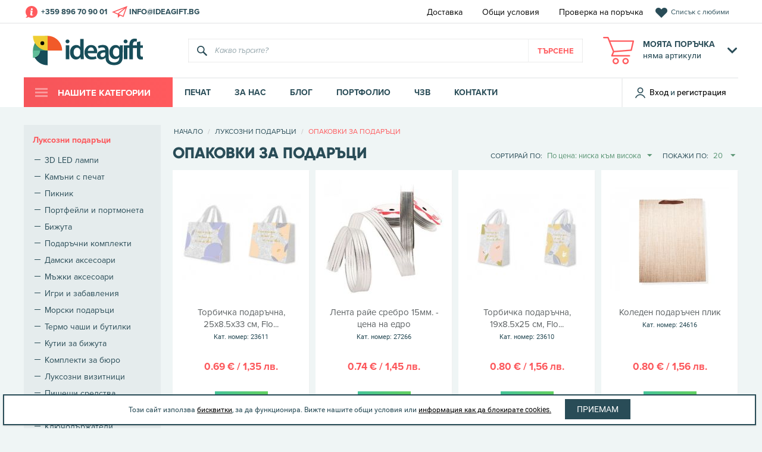

--- FILE ---
content_type: text/html; charset=utf-8
request_url: https://ideagift.bg/luksozni-podarci/opakovki-za-podaratsi/
body_size: 38358
content:
<!DOCTYPE html>
<html 
 lang="bg" dir="ltr">
<head>
<title>Опаковки за подаръци</title>

<base href="https://ideagift.bg/" />
<meta http-equiv="Content-Type" content="text/html; charset=utf-8" data-ca-mode="full" />
<meta name="viewport" content="initial-scale=1.0, user-scalable=no, width=device-width" />
<meta name="description" content="Опаковки за подаръци" />

<meta name="keywords" content="Опаковки за подаръци" />

    <link rel="canonical" href="https://ideagift.bg/luksozni-podarci/opakovki-za-podaratsi/" />


    <link rel="next" href="https://ideagift.bg/luksozni-podarci/opakovki-za-podaratsi/page-2/" />





    
<meta property="og:url"                content="https://ideagift.bg/luksozni-podarci/opakovki-za-podaratsi/" />
<meta itemprop="url" content="https://ideagift.bg/luksozni-podarci/opakovki-za-podaratsi/">
<meta property="og:type"               content="article" />
<meta property="og:title" content="" />
<meta itemprop="name" content="">
<meta property="og:description"        content="Опаковки за подаръци" />
<meta itemprop="description" content="Опаковки за подаръци">
<meta property="og:image"              content="https://ideagift.bg/design/themes/ideagift/i/logoshare.jpg" />
<meta itemprop="image" content="https://ideagift.bg/design/themes/ideagift/i/logoshare.jpg">





    <link href="https://ideagift.bg/images/logos/1/faviconidea_8sfk-uh.png" rel="shortcut icon" type="image/png" />


<link type="text/css" rel="stylesheet" href="https://ideagift.bg/var/cache/misc/assets/design/themes/ideagift/css/standalone.730969d9c0c90ea97d89bc117b7fb83f1768485504.css" />
<link rel="stylesheet" href="https://use.typekit.net/lff6nwy.css">
<link type="text/css" rel="stylesheet" href="https://ideagift.bg/design/themes/ideagift/css/style.css?v=1770098901" />






<!-- Facebook Pixel Code -->
<script>
!function(f,b,e,v,n,t,s)
{if(f.fbq)return;n=f.fbq=function(){n.callMethod?
n.callMethod.apply(n,arguments):n.queue.push(arguments)};
if(!f._fbq)f._fbq=n;n.push=n;n.loaded=!0;n.version='2.0';
n.queue=[];t=b.createElement(e);t.async=!0;
t.src=v;s=b.getElementsByTagName(e)[0];
s.parentNode.insertBefore(t,s)}(window,document,'script',
'https://connect.facebook.net/en_US/fbevents.js');
 fbq('init', '346706652660319'); 
fbq('track', 'PageView');
</script>
<!-- End Facebook Pixel Code -->




</head>

<body 
class="
 
 
">
    
                        <noscript>
 <img height="1" width="1" 
src="https://www.facebook.com/tr?id=1826750237640613&ev=PageView
&noscript=1"/>
</noscript>

        <div class="ty-tygh  " id="tygh_container">

        <div id="ajax_overlay" class="ty-ajax-overlay"></div>
<div id="ajax_loading_box" class="ty-ajax-loading-box"></div>

        <div class="cm-notification-container notification-container">
</div>

        <div class="ty-helper-container" id="tygh_main_container">
            
                 
                
<div class="tygh-top-panel clearfix">
    <div class="container-fluid  top-grid">
                    


                


                


                


    <div class="row-fluid ">                <div class="span16 top-head" >
                <div class=" phoneleft">
        <div class="ty-wysiwyg-content"  data-ca-live-editor-object-id="0" data-ca-live-editor-object-type=""><div class=" top-head-left">
        <div class="ty-text-links-wrapper">
        <ul class="ty-text-links cm-popup-box ty-text-links_show_inline">
                            <li class="ty-text-links__item ty-level-0 ty-text-links__active icon-info">
                    <a class="ty-text-links__a" href="tel:+359 896 70 90 01">
                        <span>+359 896 70 90 01</span>
                    </a>  
                    <a class="ty-text-links__a maito_icon" href="mailto:info@ideagift.bg">
                        <span>info@ideagift.bg</span>
                    </a>  
                                    </li>
                    </ul>
        </div>
    </div></div>
    </div><div class=" top-head-right">
        
    

        <div class="ty-text-links-wrapper">
        <span id="sw_text_links_402" class="ty-text-links-btn cm-combination visible-phone">
            <i class="ty-icon-short-list"></i>
            <i class="ty-icon-down-micro ty-text-links-btn__arrow"></i>
        </span>
    
        <ul id="text_links_402" class="ty-text-links cm-popup-box ty-text-links_show_inline">
                            <li class="ty-text-links__item ty-level-0">
                    <a class="ty-text-links__a" href="https://ideagift.bg/dostavka/">
                        <span>Доставка</span>
                    </a> 
                                    </li>
                            <li class="ty-text-links__item ty-level-0">
                    <a class="ty-text-links__a" href="https://ideagift.bg/obschi-usloviya/">
                        <span>Общи условия</span>
                    </a> 
                                    </li>
                            <li class="ty-text-links__item ty-level-0">
                    <a class="ty-text-links__a" href="https://ideagift.bg/proverka-na-porchka/">
                        <span>Проверка на поръчка</span>
                    </a> 
                                    </li>
                            <li class="ty-text-links__item ty-level-0 wishlist-view">
                    <a class="ty-text-links__a" href="https://ideagift.bg/wishlist/">
                        <span>Списък с любими</span>
                    </a> 
                                    </li>
                            <li class="ty-text-links__item ty-level-0 icon-info hidden">
                    <a class="ty-text-links__a" href="https://ideagift.bg/podarci-i-suveniri/">
                        <span>info@ideagift.bg</span>
                    </a> 
                                    </li>
                    </ul>

        </div>
    
    </div>
        </div>
    </div>
</div>
</div>

<div class="tygh-header clearfix">
    <div class="container-fluid  header-grid">
                    


                


    <div class="row-fluid ">                <div class="span4 top-logo-grid" >
                <div class=" top-logo">
        <div class="ty-logo-container">
    <a href="https://ideagift.bg/" title="">
        <img src="https://ideagift.bg/images/logos/1/logoidea.png" width="335" height="85" alt="" class="ty-logo-container__image" />
    </a>
</div>
    </div>
        </div>
                    


                    <div class="span9 search-block-grid" >
                <div class=" top-search">
        <div class="ty-search-block">
    <form action="https://ideagift.bg/" name="search_form" method="get" autocomplete="off">
        <input type="hidden" name="subcats" value="Y" />
        <input type="hidden" name="pcode_from_q" value="Y" />
        <input type="hidden" name="pshort" value="Y" />
        <input type="hidden" name="pfull" value="Y" />
        <input type="hidden" name="pname" value="Y" />
        <input type="hidden" name="pkeywords" value="Y" />
        <input type="hidden" name="search_performed" value="Y" />

        


        <input type="text" name="q" value="" id="search_input" title="Какво търсите?" class="ty-search-block__input cm-hint" /><button title="Търсене" class="ty-search-magnifier" type="submit"><i class="ty-icon-search"></i>Търсене</button>
<input type="hidden" name="dispatch" value="products.search" />
        
    <input type="hidden" name="security_hash" class="cm-no-hide-input" value="6c24f67b6223f4851ea77bf6366adab5" /></form>
</div>


    </div>
        </div>
                    


                    <div class="span3 cart-content-grid" >
                <div class=" top-cart-content ty-float-right">
        
    <div class="ty-dropdown-box" id="cart_status_270">
         <div id="sw_dropdown_270" class="cart-dropdown cm-combination">
        <a href="https://ideagift.bg/cart/">
            
                <div class="cart-wrap">
                                        <strong>Моята поръчка</strong>
                    <span>
                                            няма артикули
                                        </span>
                </div>
            

        </a>


        </div>
        <div id="dropdown_270" class="cm-popup-box ty-dropdown-box__content hidden">
            
                <div class="cm-cart-content cm-cart-content-thumb cm-cart-content-delete">
                        <div class="ty-cart-items">
                                                            <div class="ty-cart-items__empty ty-center">Няма добавени артикули</div>
                                                    </div>

                                                <div class="cm-cart-buttons ty-cart-content__buttons buttons-container hidden">
                            <div class="ty-float-left">
                                <a href="https://ideagift.bg/cart/" rel="nofollow" class="ty-btn ty-btn__secondary">Поръчка</a>
                            </div>
                                                        <div class="ty-float-right">
                                <a href="https://ideagift.bg/checkout/" rel="nofollow" class="ty-btn ty-btn__primary">Завършване </a>
                            </div>
                                                    </div>
                        
                </div>
            

        </div>
    <!--cart_status_270--></div>



    </div>
        </div>
    </div>                


    <div class="row-fluid ">                <div class="span16 top-menu-grid" >
                <div class=" mainmenu">
        

    <ul class="ty-menu__items cm-responsive-menu">
        
            <li class="ty-menu__item ty-menu__menu-btn visible-phone">
                <a class="ty-menu__item-link">
                    <i class="ty-icon-short-list"></i>
                    <span>Меню</span>
                </a>
            </li>

                                            
                        <li class="level0 mmi_1 ty-menu__item cm-menu-item-responsive ty-menu__item-active ty-menu-item__products">
                                            <a class="ty-menu__item-toggle visible-phone cm-responsive-menu-toggle">
                            <i class="ty-menu__icon-open ty-icon-down-open"></i>
                            <i class="ty-menu__icon-hide ty-icon-up-open"></i>
                        </a>
                                        <a  class="ty-menu__item-link">
                        Нашите категории
                    </a>
                
                                            <div class="ty-menu__submenu" id="topmenu_67_d41d8cd98f00b204e9800998ecf8427e">
                            
                                <ul class="ty-menu__submenu-items cm-responsive-menu-submenu">
                                                                            <li class="level2 mmi_1 ty-top-mine__submenu-col ">
                                                                                        <div class="ty-menu__submenu-item-header ty-menu__submenu-item-header-active">
                                                <a href="https://ideagift.bg/luksozni-podarci/" class="ty-menu__submenu-link">
                                                    <i class="icon mmi mmi_1"></i>
                                                    Луксозни подаръци
                                                </a>
                                            </div>
                                                                                            <a class="ty-menu__item-toggle visible-phone cm-responsive-menu-toggle">
                                                    <i class="ty-menu__icon-open ty-icon-down-open"></i>
                                                    <i class="ty-menu__icon-hide ty-icon-up-open"></i>
                                                </a>
                                                                                                                                    <div class="ty-menu__submenu">
                                                <ul class="ty-menu__submenu-list cm-responsive-menu-submenu">
                                                    
                                                                                                                                                                    <li class="level3 mmi_1 ty-menu__submenu-item">
                                                            <a href="https://ideagift.bg/luksozni-podarci/3d-led-lampi/"                                                                    class="ty-menu__submenu-link">
                                                            3D LED лампи
                                                            </a>
                                                                                                                    </li>
                                                                                                                                                                    <li class="level3 mmi_2 ty-menu__submenu-item">
                                                            <a href="https://ideagift.bg/luksozni-podarci/kamani-s-pechat/"                                                                    class="ty-menu__submenu-link">
                                                            Камъни с печат
                                                            </a>
                                                                                                                    </li>
                                                                                                                                                                    <li class="level3 mmi_3 ty-menu__submenu-item">
                                                            <a href="https://ideagift.bg/luksozni-podarci/piknik/"                                                                    class="ty-menu__submenu-link">
                                                            Пикник
                                                            </a>
                                                                                                                    </li>
                                                                                                                                                                    <li class="level3 mmi_4 ty-menu__submenu-item">
                                                            <a href="https://ideagift.bg/luksozni-podarci/portfeyli-i-portmoneta/"                                                                    class="ty-menu__submenu-link">
                                                            Портфейли и портмонета
                                                            </a>
                                                                                                                        <div class="ty-menu__submenu">
                                                                <ul class="ty-menu__submenu-list cm-responsive-menu-submenu">
                                                                    
                                                                                                                                                                                                                    <li class="level4 mmi_1 ty-menu__submenu-item">
                                                                            <a href="https://ideagift.bg/luksozni-podarci/portfeyli-i-portmoneta/mazhki-portfeyli/"                                                                                class="ty-menu__submenu-link">                                                                                        
                                                                            Мъжки портфейли
                                                                            </a>
                                                                        </li>
                                                                                                                                                                                                                    <li class="level4 mmi_2 ty-menu__submenu-item">
                                                                            <a href="https://ideagift.bg/luksozni-podarci/portfeyli-i-portmoneta/damski-portmoneta/"                                                                                class="ty-menu__submenu-link">                                                                                        
                                                                            Дамски портмонета
                                                                            </a>
                                                                        </li>
                                                                                                                                        

                                                                </ul>
                                                            </div>
                                                                                                                    </li>
                                                                                                                                                                    <li class="level3 mmi_5 ty-menu__submenu-item">
                                                            <a href="https://ideagift.bg/luksozni-podarci/bizhuta/"                                                                    class="ty-menu__submenu-link">
                                                            Бижута
                                                            </a>
                                                                                                                        <div class="ty-menu__submenu">
                                                                <ul class="ty-menu__submenu-list cm-responsive-menu-submenu">
                                                                    
                                                                                                                                                                                                                    <li class="level4 mmi_1 ty-menu__submenu-item">
                                                                            <a href="https://ideagift.bg/luksozni-podarci/bizhuta/obetsi/"                                                                                class="ty-menu__submenu-link">                                                                                        
                                                                            Обеци
                                                                            </a>
                                                                        </li>
                                                                                                                                                                                                                    <li class="level4 mmi_2 ty-menu__submenu-item">
                                                                            <a href="https://ideagift.bg/luksozni-podarci/bizhuta/kolieta/"                                                                                class="ty-menu__submenu-link">                                                                                        
                                                                            Колиета
                                                                            </a>
                                                                        </li>
                                                                                                                                                                                                                    <li class="level4 mmi_3 ty-menu__submenu-item">
                                                                            <a href="https://ideagift.bg/luksozni-podarci/bizhuta/grivni/"                                                                                class="ty-menu__submenu-link">                                                                                        
                                                                            Гривни
                                                                            </a>
                                                                        </li>
                                                                                                                                                                                                                    <li class="level4 mmi_4 ty-menu__submenu-item">
                                                                            <a href="https://ideagift.bg/luksozni-podarci/bizhuta/prasteni/"                                                                                class="ty-menu__submenu-link">                                                                                        
                                                                            Пръстени
                                                                            </a>
                                                                        </li>
                                                                                                                                                                                                                    <li class="level4 mmi_5 ty-menu__submenu-item">
                                                                            <a href="https://ideagift.bg/luksozni-podarci/bizhuta/talismani/"                                                                                class="ty-menu__submenu-link">                                                                                        
                                                                            Талисмани
                                                                            </a>
                                                                        </li>
                                                                                                                                                                                                                    <li class="level4 mmi_6 ty-menu__submenu-item">
                                                                            <a href="https://ideagift.bg/luksozni-podarci/bizhuta/broshki/"                                                                                class="ty-menu__submenu-link">                                                                                        
                                                                            Брошки
                                                                            </a>
                                                                        </li>
                                                                                                                                        

                                                                </ul>
                                                            </div>
                                                                                                                    </li>
                                                                                                                                                                    <li class="level3 mmi_6 ty-menu__submenu-item">
                                                            <a href="https://ideagift.bg/luksozni-podarci/podarachni-komplekti/"                                                                    class="ty-menu__submenu-link">
                                                            Подаръчни комплекти
                                                            </a>
                                                                                                                    </li>
                                                                                                                                                                    <li class="level3 mmi_7 ty-menu__submenu-item">
                                                            <a href="https://ideagift.bg/luksozni-podarci/damski-aksesoari/"                                                                    class="ty-menu__submenu-link">
                                                            Дамски аксесоари
                                                            </a>
                                                                                                                        <div class="ty-menu__submenu">
                                                                <ul class="ty-menu__submenu-list cm-responsive-menu-submenu">
                                                                    
                                                                                                                                                                                                                    <li class="level4 mmi_1 ty-menu__submenu-item">
                                                                            <a href="https://ideagift.bg/luksozni-podarci/damski-aksesoari/damski-chanti/"                                                                                class="ty-menu__submenu-link">                                                                                        
                                                                            Дамски чанти
                                                                            </a>
                                                                        </li>
                                                                                                                                                                                                                    <li class="level4 mmi_2 ty-menu__submenu-item">
                                                                            <a href="https://ideagift.bg/luksozni-podarci/damski-aksesoari/kozmetichni-komplekti/"                                                                                class="ty-menu__submenu-link">                                                                                        
                                                                            Козметични комплекти
                                                                            </a>
                                                                        </li>
                                                                                                                                                                                                                    <li class="level4 mmi_3 ty-menu__submenu-item">
                                                                            <a href="https://ideagift.bg/luksozni-podarci/damski-aksesoari/neseseri/"                                                                                class="ty-menu__submenu-link">                                                                                        
                                                                            Несесери
                                                                            </a>
                                                                        </li>
                                                                                                                                                                                                                    <li class="level4 mmi_4 ty-menu__submenu-item">
                                                                            <a href="https://ideagift.bg/luksozni-podarci/damski-aksesoari/ogledaltsa/"                                                                                class="ty-menu__submenu-link">                                                                                        
                                                                            Огледалца
                                                                            </a>
                                                                        </li>
                                                                                                                                                                                                                    <li class="level4 mmi_5 ty-menu__submenu-item">
                                                                            <a href="https://ideagift.bg/luksozni-podarci/damski-aksesoari/zakachalki-za-chanta/"                                                                                class="ty-menu__submenu-link">                                                                                        
                                                                            Закачалки за чанта
                                                                            </a>
                                                                        </li>
                                                                                                                                        

                                                                </ul>
                                                            </div>
                                                                                                                    </li>
                                                                                                                                                                    <li class="level3 mmi_8 ty-menu__submenu-item">
                                                            <a href="https://ideagift.bg/luksozni-podarci/mazhki-aksesoari/"                                                                    class="ty-menu__submenu-link">
                                                            Мъжки аксесоари
                                                            </a>
                                                                                                                        <div class="ty-menu__submenu">
                                                                <ul class="ty-menu__submenu-list cm-responsive-menu-submenu">
                                                                    
                                                                                                                                                                                                                    <li class="level4 mmi_1 ty-menu__submenu-item">
                                                                            <a href="https://ideagift.bg/luksozni-podarci/mazhki-aksesoari/mazhki-chanti/"                                                                                class="ty-menu__submenu-link">                                                                                        
                                                                            Мъжки чанти
                                                                            </a>
                                                                        </li>
                                                                                                                                                                                                                    <li class="level4 mmi_2 ty-menu__submenu-item">
                                                                            <a href="https://ideagift.bg/luksozni-podarci/mazhki-aksesoari/shtipki-za-pari/"                                                                                class="ty-menu__submenu-link">                                                                                        
                                                                            Щипки за пари
                                                                            </a>
                                                                        </li>
                                                                                                                                                                                                                    <li class="level4 mmi_3 ty-menu__submenu-item">
                                                                            <a href="https://ideagift.bg/luksozni-podarci/mazhki-aksesoari/rakaveli-i-vratovrazki/"                                                                                class="ty-menu__submenu-link">                                                                                        
                                                                            Ръкавели и вратовръзки
                                                                            </a>
                                                                        </li>
                                                                                                                                        

                                                                </ul>
                                                            </div>
                                                                                                                    </li>
                                                                                                                                                                    <li class="level3 mmi_9 ty-menu__submenu-item">
                                                            <a href="https://ideagift.bg/luksozni-podarci/igri-i-zabavleniya/"                                                                    class="ty-menu__submenu-link">
                                                            Игри и забавления
                                                            </a>
                                                                                                                    </li>
                                                                                                                                                                    <li class="level3 mmi_10 ty-menu__submenu-item">
                                                            <a href="https://ideagift.bg/luksozni-podarci/morski-podaratsi/"                                                                    class="ty-menu__submenu-link">
                                                            Морски подаръци
                                                            </a>
                                                                                                                    </li>
                                                                                                                                                                    <li class="level3 mmi_11 ty-menu__submenu-item">
                                                            <a href="https://ideagift.bg/luksozni-podarci/termo-chashi-i-butilki/"                                                                    class="ty-menu__submenu-link">
                                                            Термо чаши и бутилки
                                                            </a>
                                                                                                                    </li>
                                                                                                                                                                    <li class="level3 mmi_12 ty-menu__submenu-item">
                                                            <a href="https://ideagift.bg/luksozni-podarci/kutii-za-bizhuta/"                                                                    class="ty-menu__submenu-link">
                                                            Кутии за бижута
                                                            </a>
                                                                                                                    </li>
                                                                                                                                                                    <li class="level3 mmi_13 ty-menu__submenu-item">
                                                            <a href="https://ideagift.bg/luksozni-podarci/nastolni-komplekti/"                                                                    class="ty-menu__submenu-link">
                                                            Комплекти за бюро
                                                            </a>
                                                                                                                    </li>
                                                                                                                                                                    <li class="level3 mmi_14 ty-menu__submenu-item">
                                                            <a href="https://ideagift.bg/luksozni-podarci/luksozni-vizitnitsi/"                                                                    class="ty-menu__submenu-link">
                                                            Луксозни визитници
                                                            </a>
                                                                                                                    </li>
                                                                                                                                                                    <li class="level3 mmi_15 ty-menu__submenu-item">
                                                            <a href="https://ideagift.bg/luksozni-podarci/pisheshti-sredstva/"                                                                    class="ty-menu__submenu-link">
                                                            Пишещи средства
                                                            </a>
                                                                                                                        <div class="ty-menu__submenu">
                                                                <ul class="ty-menu__submenu-list cm-responsive-menu-submenu">
                                                                    
                                                                                                                                                                                                                    <li class="level4 mmi_1 ty-menu__submenu-item">
                                                                            <a href="https://ideagift.bg/luksozni-podarci/pisheshti-sredstva/himikalki/"                                                                                class="ty-menu__submenu-link">                                                                                        
                                                                            Химикалки
                                                                            </a>
                                                                        </li>
                                                                                                                                                                                                                    <li class="level4 mmi_2 ty-menu__submenu-item">
                                                                            <a href="https://ideagift.bg/luksozni-podarci/pisheshti-sredstva/roleri/"                                                                                class="ty-menu__submenu-link">                                                                                        
                                                                            Ролери
                                                                            </a>
                                                                        </li>
                                                                                                                                                                                                                    <li class="level4 mmi_3 ty-menu__submenu-item">
                                                                            <a href="https://ideagift.bg/luksozni-podarci/pisheshti-sredstva/pisalki/"                                                                                class="ty-menu__submenu-link">                                                                                        
                                                                            Писалки
                                                                            </a>
                                                                        </li>
                                                                                                                                                                                                                    <li class="level4 mmi_4 ty-menu__submenu-item">
                                                                            <a href="https://ideagift.bg/luksozni-podarci/pisheshti-sredstva/avtomatichni-molivi/"                                                                                class="ty-menu__submenu-link">                                                                                        
                                                                            Автоматични моливи
                                                                            </a>
                                                                        </li>
                                                                                                                                                                                                                    <li class="level4 mmi_5 ty-menu__submenu-item">
                                                                            <a href="https://ideagift.bg/luksozni-podarci/pisheshti-sredstva/komplekti/"                                                                                class="ty-menu__submenu-link">                                                                                        
                                                                            Комплекти
                                                                            </a>
                                                                        </li>
                                                                                                                                        

                                                                </ul>
                                                            </div>
                                                                                                                    </li>
                                                                                                                                                                    <li class="level3 mmi_16 ty-menu__submenu-item">
                                                            <a href="https://ideagift.bg/luksozni-podarci/papki-i-belezhnitsi/"                                                                    class="ty-menu__submenu-link">
                                                            Папки и бележници
                                                            </a>
                                                                                                                    </li>
                                                                                                                                                                    <li class="level3 mmi_17 ty-menu__submenu-item">
                                                            <a href="https://ideagift.bg/luksozni-podarci/klyuchodarzhateli/"                                                                    class="ty-menu__submenu-link">
                                                            Ключодържатели
                                                            </a>
                                                                                                                    </li>
                                                                                                                                                                    <li class="level3 mmi_18 ty-menu__submenu-item">
                                                            <a href="https://ideagift.bg/luksozni-podarci/dokumenti-i-bagazh/"                                                                    class="ty-menu__submenu-link">
                                                            Документи и багаж
                                                            </a>
                                                                                                                        <div class="ty-menu__submenu">
                                                                <ul class="ty-menu__submenu-list cm-responsive-menu-submenu">
                                                                    
                                                                                                                                                                                                                    <li class="level4 mmi_1 ty-menu__submenu-item">
                                                                            <a href="https://ideagift.bg/luksozni-podarci/dokumenti-i-bagazh/biznes-chanti/"                                                                                class="ty-menu__submenu-link">                                                                                        
                                                                            Бизнес чанти
                                                                            </a>
                                                                        </li>
                                                                                                                                                                                                                    <li class="level4 mmi_2 ty-menu__submenu-item">
                                                                            <a href="https://ideagift.bg/luksozni-podarci/dokumenti-i-bagazh/ranitsi/"                                                                                class="ty-menu__submenu-link">                                                                                        
                                                                            Раници
                                                                            </a>
                                                                        </li>
                                                                                                                                                                                                                    <li class="level4 mmi_3 ty-menu__submenu-item">
                                                                            <a href="https://ideagift.bg/luksozni-podarci/dokumenti-i-bagazh/sakove-i-kufari/"                                                                                class="ty-menu__submenu-link">                                                                                        
                                                                            Сакове и куфари
                                                                            </a>
                                                                        </li>
                                                                                                                                        

                                                                </ul>
                                                            </div>
                                                                                                                    </li>
                                                                                                                                                                    <li class="level3 mmi_19 ty-menu__submenu-item">
                                                            <a href="https://ideagift.bg/luksozni-podarci/vino-i-bar-aksesoari/"                                                                    class="ty-menu__submenu-link">
                                                            Вино и бар аксесоари
                                                            </a>
                                                                                                                    </li>
                                                                                                                                                                    <li class="level3 mmi_20 ty-menu__submenu-item">
                                                            <a href="https://ideagift.bg/luksozni-podarci/aksesoari-za-pushene/"                                                                    class="ty-menu__submenu-link">
                                                            Аксесоари за пушене
                                                            </a>
                                                                                                                        <div class="ty-menu__submenu">
                                                                <ul class="ty-menu__submenu-list cm-responsive-menu-submenu">
                                                                    
                                                                                                                                                                                                                    <li class="level4 mmi_1 ty-menu__submenu-item">
                                                                            <a href="https://ideagift.bg/luksozni-podarci/aksesoari-za-pushene/zapalki/"                                                                                class="ty-menu__submenu-link">                                                                                        
                                                                            Запалки
                                                                            </a>
                                                                        </li>
                                                                                                                                                                                                                    <li class="level4 mmi_2 ty-menu__submenu-item">
                                                                            <a href="https://ideagift.bg/luksozni-podarci/aksesoari-za-pushene/pepelnitsi/"                                                                                class="ty-menu__submenu-link">                                                                                        
                                                                            Пепелници
                                                                            </a>
                                                                        </li>
                                                                                                                                                                                                                    <li class="level4 mmi_3 ty-menu__submenu-item">
                                                                            <a href="https://ideagift.bg/luksozni-podarci/aksesoari-za-pushene/tabakeri/"                                                                                class="ty-menu__submenu-link">                                                                                        
                                                                            Табакери
                                                                            </a>
                                                                        </li>
                                                                                                                                                                                                                    <li class="level4 mmi_4 ty-menu__submenu-item">
                                                                            <a href="https://ideagift.bg/luksozni-podarci/aksesoari-za-pushene/aksesoari-za-puri/"                                                                                class="ty-menu__submenu-link">                                                                                        
                                                                            Аксесоари за пури
                                                                            </a>
                                                                        </li>
                                                                                                                                                                                                                    <li class="level4 mmi_5 ty-menu__submenu-item">
                                                                            <a href="https://ideagift.bg/luksozni-podarci/aksesoari-za-pushene/luli/"                                                                                class="ty-menu__submenu-link">                                                                                        
                                                                            Лули
                                                                            </a>
                                                                        </li>
                                                                                                                                        

                                                                </ul>
                                                            </div>
                                                                                                                    </li>
                                                                                                                                                                    <li class="level3 mmi_21 ty-menu__submenu-item">
                                                            <a href="https://ideagift.bg/luksozni-podarci/kalafcheta/"                                                                    class="ty-menu__submenu-link">
                                                            Калъфчета
                                                            </a>
                                                                                                                    </li>
                                                                                                                                                                    <li class="level3 mmi_22 ty-menu__submenu-item">
                                                            <a href="https://ideagift.bg/luksozni-podarci/elektronni-podaratsi/"                                                                    class="ty-menu__submenu-link">
                                                            Електронни подаръци
                                                            </a>
                                                                                                                    </li>
                                                                                                                                                                    <li class="level3 mmi_23 ty-menu__submenu-item">
                                                            <a href="https://ideagift.bg/luksozni-podarci/rachni-chasovnitsi/"                                                                    class="ty-menu__submenu-link">
                                                            Ръчни часовници
                                                            </a>
                                                                                                                    </li>
                                                                                                                                                                    <li class="level3 mmi_24 ty-menu__submenu-item">
                                                            <a href="https://ideagift.bg/luksozni-podarci/luksozni-chadari/"                                                                    class="ty-menu__submenu-link">
                                                            Луксозни чадъри
                                                            </a>
                                                                                                                    </li>
                                                                                                                                                                    <li class="level3 mmi_25 ty-menu__submenu-item">
                                                            <a href="https://ideagift.bg/luksozni-podarci/moda/"                                                                    class="ty-menu__submenu-link">
                                                            Мода
                                                            </a>
                                                                                                                        <div class="ty-menu__submenu">
                                                                <ul class="ty-menu__submenu-list cm-responsive-menu-submenu">
                                                                    
                                                                                                                                                                                                                    <li class="level4 mmi_1 ty-menu__submenu-item">
                                                                            <a href="https://ideagift.bg/luksozni-podarci/moda/shapki-shalove-i-rakavitsi/"                                                                                class="ty-menu__submenu-link">                                                                                        
                                                                            Шапки, шалове и ръкавици
                                                                            </a>
                                                                        </li>
                                                                                                                                                                                                                    <li class="level4 mmi_2 ty-menu__submenu-item">
                                                                            <a href="https://ideagift.bg/luksozni-podarci/moda/kolani-i-tiranti/"                                                                                class="ty-menu__submenu-link">                                                                                        
                                                                            Колани и тиранти
                                                                            </a>
                                                                        </li>
                                                                                                                                        

                                                                </ul>
                                                            </div>
                                                                                                                    </li>
                                                                                                                                                                    <li class="level3 mmi_26 ty-menu__submenu-item">
                                                            <a href="https://ideagift.bg/luksozni-podarci/dzhobni-nozhcheta/"                                                                    class="ty-menu__submenu-link">
                                                            Джобни ножчета
                                                            </a>
                                                                                                                        <div class="ty-menu__submenu">
                                                                <ul class="ty-menu__submenu-list cm-responsive-menu-submenu">
                                                                    
                                                                                                                                                                                                                    <li class="level4 mmi_1 ty-menu__submenu-item">
                                                                            <a href="https://ideagift.bg/luksozni-podarci/dzhobni-nozhcheta/aksesoari-i-konsumativi/"                                                                                class="ty-menu__submenu-link">                                                                                        
                                                                            Аксесоари и консумативи
                                                                            </a>
                                                                        </li>
                                                                                                                                        

                                                                </ul>
                                                            </div>
                                                                                                                    </li>
                                                                                                                                                                    <li class="level3 mmi_27 ty-menu__submenu-item">
                                                            <a href="https://ideagift.bg/luksozni-podarci/multifunktsionalni-instrumenti/"                                                                    class="ty-menu__submenu-link">
                                                            Мултифунк. инструменти
                                                            </a>
                                                                                                                    </li>
                                                                                                                                                                    <li class="level3 mmi_28 ty-menu__submenu-item">
                                                            <a href="https://ideagift.bg/luksozni-podarci/albumi-i-ramki-za-snimki/"                                                                    class="ty-menu__submenu-link">
                                                            Албуми и рамки за снимки
                                                            </a>
                                                                                                                    </li>
                                                                                                                                                                    <li class="level3 mmi_29 ty-menu__submenu-item ty-menu__submenu-item-active">
                                                            <a href="https://ideagift.bg/luksozni-podarci/opakovki-za-podaratsi/"                                                                    class="ty-menu__submenu-link">
                                                            Опаковки за подаръци
                                                            </a>
                                                                                                                    </li>
                                                                                                                                                                    <li class="level3 mmi_30 ty-menu__submenu-item">
                                                            <a href="https://ideagift.bg/luksozni-podarci/kartichki/"                                                                    class="ty-menu__submenu-link">
                                                            Картички
                                                            </a>
                                                                                                                    </li>
                                                                                                                                                            

                                                </ul>
                                            </div>
                                                                                    </li>
                                                                            <li class="level2 mmi_2 ty-top-mine__submenu-col ">
                                                                                        <div class="ty-menu__submenu-item-header">
                                                <a href="https://ideagift.bg/reklamni-suveniri/" class="ty-menu__submenu-link">
                                                    <i class="icon mmi mmi_2"></i>
                                                    Рекламни сувенири
                                                </a>
                                            </div>
                                                                                            <a class="ty-menu__item-toggle visible-phone cm-responsive-menu-toggle">
                                                    <i class="ty-menu__icon-open ty-icon-down-open"></i>
                                                    <i class="ty-menu__icon-hide ty-icon-up-open"></i>
                                                </a>
                                                                                                                                    <div class="ty-menu__submenu">
                                                <ul class="ty-menu__submenu-list cm-responsive-menu-submenu">
                                                    
                                                                                                                                                                    <li class="level3 mmi_1 ty-menu__submenu-item">
                                                            <a href="https://ideagift.bg/reklamni-suveniri/pisheshti-sredstva/"                                                                    class="ty-menu__submenu-link">
                                                            Пишещи средства
                                                            </a>
                                                                                                                        <div class="ty-menu__submenu">
                                                                <ul class="ty-menu__submenu-list cm-responsive-menu-submenu">
                                                                    
                                                                                                                                                                                                                    <li class="level4 mmi_1 ty-menu__submenu-item">
                                                                            <a href="https://ideagift.bg/reklamni-suveniri/pisheshti-sredstva/plastmasovi-himikalki/"                                                                                class="ty-menu__submenu-link">                                                                                        
                                                                            Пластмасови химикалки
                                                                            </a>
                                                                        </li>
                                                                                                                                                                                                                    <li class="level4 mmi_2 ty-menu__submenu-item">
                                                                            <a href="https://ideagift.bg/reklamni-suveniri/pisheshti-sredstva/metalni-himikalki/"                                                                                class="ty-menu__submenu-link">                                                                                        
                                                                            Метални химикалки
                                                                            </a>
                                                                        </li>
                                                                                                                                                                                                                    <li class="level4 mmi_3 ty-menu__submenu-item">
                                                                            <a href="https://ideagift.bg/reklamni-suveniri/pisheshti-sredstva/stilusi-za-tachskriyn/"                                                                                class="ty-menu__submenu-link">                                                                                        
                                                                            Стилуси за тъчскрийн
                                                                            </a>
                                                                        </li>
                                                                                                                                                                                                                    <li class="level4 mmi_4 ty-menu__submenu-item">
                                                                            <a href="https://ideagift.bg/reklamni-suveniri/pisheshti-sredstva/himikalki-s-usb-pamet/"                                                                                class="ty-menu__submenu-link">                                                                                        
                                                                            Химикалки с USB памет
                                                                            </a>
                                                                        </li>
                                                                                                                                                                                                                    <li class="level4 mmi_5 ty-menu__submenu-item">
                                                                            <a href="https://ideagift.bg/reklamni-suveniri/pisheshti-sredstva/avtomatichni-molivi/"                                                                                class="ty-menu__submenu-link">                                                                                        
                                                                            Автоматични моливи
                                                                            </a>
                                                                        </li>
                                                                                                                                                                                                                    <li class="level4 mmi_6 ty-menu__submenu-item">
                                                                            <a href="https://ideagift.bg/reklamni-suveniri/pisheshti-sredstva/kutiyki/"                                                                                class="ty-menu__submenu-link">                                                                                        
                                                                            Кутийки
                                                                            </a>
                                                                        </li>
                                                                                                                                        

                                                                </ul>
                                                            </div>
                                                                                                                    </li>
                                                                                                                                                                    <li class="level3 mmi_2 ty-menu__submenu-item">
                                                            <a href="https://ideagift.bg/reklamni-suveniri/komplekti/"                                                                    class="ty-menu__submenu-link">
                                                            Комплекти
                                                            </a>
                                                                                                                    </li>
                                                                                                                                                                    <li class="level3 mmi_3 ty-menu__submenu-item">
                                                            <a href="https://ideagift.bg/reklamni-suveniri/zapalki-i-pepelnitsi/"                                                                    class="ty-menu__submenu-link">
                                                            Запалки и пепелници
                                                            </a>
                                                                                                                    </li>
                                                                                                                                                                    <li class="level3 mmi_4 ty-menu__submenu-item">
                                                            <a href="https://ideagift.bg/reklamni-suveniri/klyuchodrzhateli/"                                                                    class="ty-menu__submenu-link">
                                                            Ключодържатели
                                                            </a>
                                                                                                                        <div class="ty-menu__submenu">
                                                                <ul class="ty-menu__submenu-list cm-responsive-menu-submenu">
                                                                    
                                                                                                                                                                                                                    <li class="level4 mmi_1 ty-menu__submenu-item">
                                                                            <a href="https://ideagift.bg/reklamni-suveniri/klyuchodrzhateli/plastmasovi/"                                                                                class="ty-menu__submenu-link">                                                                                        
                                                                            Пластмасови
                                                                            </a>
                                                                        </li>
                                                                                                                                                                                                                    <li class="level4 mmi_2 ty-menu__submenu-item">
                                                                            <a href="https://ideagift.bg/reklamni-suveniri/klyuchodrzhateli/metalni/"                                                                                class="ty-menu__submenu-link">                                                                                        
                                                                            Метални
                                                                            </a>
                                                                        </li>
                                                                                                                                        

                                                                </ul>
                                                            </div>
                                                                                                                    </li>
                                                                                                                                                                    <li class="level3 mmi_5 ty-menu__submenu-item">
                                                            <a href="https://ideagift.bg/reklamni-suveniri/kalendari/"                                                                    class="ty-menu__submenu-link">
                                                            Календари
                                                            </a>
                                                                                                                    </li>
                                                                                                                                                                    <li class="level3 mmi_6 ty-menu__submenu-item">
                                                            <a href="https://ideagift.bg/reklamni-suveniri/antistres-artikuli/"                                                                    class="ty-menu__submenu-link">
                                                            Антистрес артикули
                                                            </a>
                                                                                                                    </li>
                                                                                                                                                                    <li class="level3 mmi_7 ty-menu__submenu-item">
                                                            <a href="https://ideagift.bg/reklamni-suveniri/pisane/"                                                                    class="ty-menu__submenu-link">
                                                            Писане
                                                            </a>
                                                                                                                        <div class="ty-menu__submenu">
                                                                <ul class="ty-menu__submenu-list cm-responsive-menu-submenu">
                                                                    
                                                                                                                                                                                                                    <li class="level4 mmi_1 ty-menu__submenu-item">
                                                                            <a href="https://ideagift.bg/reklamni-suveniri/pisane/tefteri/"                                                                                class="ty-menu__submenu-link">                                                                                        
                                                                            Тефтери
                                                                            </a>
                                                                        </li>
                                                                                                                                                                                                                    <li class="level4 mmi_2 ty-menu__submenu-item">
                                                                            <a href="https://ideagift.bg/reklamni-suveniri/pisane/papki/"                                                                                class="ty-menu__submenu-link">                                                                                        
                                                                            Папки
                                                                            </a>
                                                                        </li>
                                                                                                                                                                                                                    <li class="level4 mmi_3 ty-menu__submenu-item">
                                                                            <a href="https://ideagift.bg/reklamni-suveniri/pisane/belezhnitsi/"                                                                                class="ty-menu__submenu-link">                                                                                        
                                                                            Бележници
                                                                            </a>
                                                                        </li>
                                                                                                                                                                                                                    <li class="level4 mmi_4 ty-menu__submenu-item">
                                                                            <a href="https://ideagift.bg/reklamni-suveniri/pisane/organayzeri/"                                                                                class="ty-menu__submenu-link">                                                                                        
                                                                            Органайзери
                                                                            </a>
                                                                        </li>
                                                                                                                                        

                                                                </ul>
                                                            </div>
                                                                                                                    </li>
                                                                                                                                                                    <li class="level3 mmi_8 ty-menu__submenu-item">
                                                            <a href="https://ideagift.bg/reklamni-suveniri/tekstilni-izdeliya/"                                                                    class="ty-menu__submenu-link">
                                                            Текстилни изделия
                                                            </a>
                                                                                                                        <div class="ty-menu__submenu">
                                                                <ul class="ty-menu__submenu-list cm-responsive-menu-submenu">
                                                                    
                                                                                                                                                                                                                    <li class="level4 mmi_1 ty-menu__submenu-item">
                                                                            <a href="https://ideagift.bg/reklamni-suveniri/tekstilni-izdeliya/teniski/"                                                                                class="ty-menu__submenu-link">                                                                                        
                                                                            Тениски
                                                                            </a>
                                                                        </li>
                                                                                                                                                                                                                    <li class="level4 mmi_2 ty-menu__submenu-item">
                                                                            <a href="https://ideagift.bg/reklamni-suveniri/tekstilni-izdeliya/ranitsi/"                                                                                class="ty-menu__submenu-link">                                                                                        
                                                                            Раници
                                                                            </a>
                                                                        </li>
                                                                                                                                                                                                                    <li class="level4 mmi_3 ty-menu__submenu-item">
                                                                            <a href="https://ideagift.bg/reklamni-suveniri/tekstilni-izdeliya/chanti/"                                                                                class="ty-menu__submenu-link">                                                                                        
                                                                            Чанти
                                                                            </a>
                                                                        </li>
                                                                                                                                                                                                                    <li class="level4 mmi_4 ty-menu__submenu-item">
                                                                            <a href="https://ideagift.bg/reklamni-suveniri/tekstilni-izdeliya/shapki/"                                                                                class="ty-menu__submenu-link">                                                                                        
                                                                            Шапки
                                                                            </a>
                                                                        </li>
                                                                                                                                                                                                                    <li class="level4 mmi_5 ty-menu__submenu-item">
                                                                            <a href="https://ideagift.bg/reklamni-suveniri/tekstilni-izdeliya/shalove/"                                                                                class="ty-menu__submenu-link">                                                                                        
                                                                            Шалове
                                                                            </a>
                                                                        </li>
                                                                                                                                                                                                                    <li class="level4 mmi_6 ty-menu__submenu-item">
                                                                            <a href="https://ideagift.bg/reklamni-suveniri/tekstilni-izdeliya/rakavitsi/"                                                                                class="ty-menu__submenu-link">                                                                                        
                                                                            Ръкавици
                                                                            </a>
                                                                        </li>
                                                                                                                                        

                                                                </ul>
                                                            </div>
                                                                                                                    </li>
                                                                                                                                                                    <li class="level3 mmi_9 ty-menu__submenu-item">
                                                            <a href="https://ideagift.bg/reklamni-suveniri/pechatni-izdeliya/"                                                                    class="ty-menu__submenu-link">
                                                            Печатни изделия
                                                            </a>
                                                                                                                    </li>
                                                                                                                                                                    <li class="level3 mmi_10 ty-menu__submenu-item">
                                                            <a href="https://ideagift.bg/reklamni-suveniri/chashi-i-termosi/"                                                                    class="ty-menu__submenu-link">
                                                            Чаши и термоси
                                                            </a>
                                                                                                                        <div class="ty-menu__submenu">
                                                                <ul class="ty-menu__submenu-list cm-responsive-menu-submenu">
                                                                    
                                                                                                                                                                                                                    <li class="level4 mmi_1 ty-menu__submenu-item">
                                                                            <a href="https://ideagift.bg/reklamni-suveniri/chashi-i-termosi/termo-chashi/"                                                                                class="ty-menu__submenu-link">                                                                                        
                                                                            Термо чаши
                                                                            </a>
                                                                        </li>
                                                                                                                                                                                                                    <li class="level4 mmi_2 ty-menu__submenu-item">
                                                                            <a href="https://ideagift.bg/reklamni-suveniri/chashi-i-termosi/termosi-i-butilki/"                                                                                class="ty-menu__submenu-link">                                                                                        
                                                                            Термоси и бутилки
                                                                            </a>
                                                                        </li>
                                                                                                                                                                                                                    <li class="level4 mmi_3 ty-menu__submenu-item">
                                                                            <a href="https://ideagift.bg/reklamni-suveniri/chashi-i-termosi/keramichni-i-stakleni-chashi/"                                                                                class="ty-menu__submenu-link">                                                                                        
                                                                            Керамични и стъклени чаши
                                                                            </a>
                                                                        </li>
                                                                                                                                        

                                                                </ul>
                                                            </div>
                                                                                                                    </li>
                                                                                                                                                                    <li class="level3 mmi_11 ty-menu__submenu-item">
                                                            <a href="https://ideagift.bg/reklamni-suveniri/elektronni-izdeliya/"                                                                    class="ty-menu__submenu-link">
                                                            Електронни изделия
                                                            </a>
                                                                                                                        <div class="ty-menu__submenu">
                                                                <ul class="ty-menu__submenu-list cm-responsive-menu-submenu">
                                                                    
                                                                                                                                                                                                                    <li class="level4 mmi_1 ty-menu__submenu-item">
                                                                            <a href="https://ideagift.bg/reklamni-suveniri/elektronni-izdeliya/usb-pameti/"                                                                                class="ty-menu__submenu-link">                                                                                        
                                                                            USB памети
                                                                            </a>
                                                                        </li>
                                                                                                                                                                                                                    <li class="level4 mmi_2 ty-menu__submenu-item">
                                                                            <a href="https://ideagift.bg/reklamni-suveniri/elektronni-izdeliya/prenosimi-baterii/"                                                                                class="ty-menu__submenu-link">                                                                                        
                                                                            Преносими батерии
                                                                            </a>
                                                                        </li>
                                                                                                                                                                                                                    <li class="level4 mmi_3 ty-menu__submenu-item">
                                                                            <a href="https://ideagift.bg/reklamni-suveniri/elektronni-izdeliya/bezzhichni-ustroystva/"                                                                                class="ty-menu__submenu-link">                                                                                        
                                                                            Безжични устройства
                                                                            </a>
                                                                        </li>
                                                                                                                                                                                                                    <li class="level4 mmi_4 ty-menu__submenu-item">
                                                                            <a href="https://ideagift.bg/reklamni-suveniri/elektronni-izdeliya/slushalki-i-visokogovoriteli/"                                                                                class="ty-menu__submenu-link">                                                                                        
                                                                            Слушалки и високоговорители
                                                                            </a>
                                                                        </li>
                                                                                                                                                                                                                    <li class="level4 mmi_5 ty-menu__submenu-item">
                                                                            <a href="https://ideagift.bg/reklamni-suveniri/elektronni-izdeliya/za-telefon/"                                                                                class="ty-menu__submenu-link">                                                                                        
                                                                            За телефон
                                                                            </a>
                                                                        </li>
                                                                                                                                                                                                                    <li class="level4 mmi_6 ty-menu__submenu-item">
                                                                            <a href="https://ideagift.bg/reklamni-suveniri/elektronni-izdeliya/drugi-dzhadzhi/"                                                                                class="ty-menu__submenu-link">                                                                                        
                                                                            Други джаджи
                                                                            </a>
                                                                        </li>
                                                                                                                                        

                                                                </ul>
                                                            </div>
                                                                                                                    </li>
                                                                                                                                                                    <li class="level3 mmi_12 ty-menu__submenu-item">
                                                            <a href="https://ideagift.bg/reklamni-suveniri/chadari-i-dazhdobrani/"                                                                    class="ty-menu__submenu-link">
                                                            Чадъри и дъждобрани
                                                            </a>
                                                                                                                    </li>
                                                                                                                                                                    <li class="level3 mmi_13 ty-menu__submenu-item">
                                                            <a href="https://ideagift.bg/reklamni-suveniri/aksesoari-za-byuro/"                                                                    class="ty-menu__submenu-link">
                                                            Аксесоари за бюро
                                                            </a>
                                                                                                                    </li>
                                                                                                                                                                    <li class="level3 mmi_14 ty-menu__submenu-item">
                                                            <a href="https://ideagift.bg/reklamni-suveniri/eko-podaratsi/"                                                                    class="ty-menu__submenu-link">
                                                            Еко подаръци
                                                            </a>
                                                                                                                        <div class="ty-menu__submenu">
                                                                <ul class="ty-menu__submenu-list cm-responsive-menu-submenu">
                                                                    
                                                                                                                                                                                                                    <li class="level4 mmi_1 ty-menu__submenu-item">
                                                                            <a href="https://ideagift.bg/reklamni-suveniri/eko-podaratsi/himikalki/"                                                                                class="ty-menu__submenu-link">                                                                                        
                                                                            Химикалки
                                                                            </a>
                                                                        </li>
                                                                                                                                                                                                                    <li class="level4 mmi_2 ty-menu__submenu-item">
                                                                            <a href="https://ideagift.bg/reklamni-suveniri/eko-podaratsi/molivi/"                                                                                class="ty-menu__submenu-link">                                                                                        
                                                                            Моливи
                                                                            </a>
                                                                        </li>
                                                                                                                                                                                                                    <li class="level4 mmi_3 ty-menu__submenu-item">
                                                                            <a href="https://ideagift.bg/reklamni-suveniri/eko-podaratsi/belezhnitsi/"                                                                                class="ty-menu__submenu-link">                                                                                        
                                                                            Бележници
                                                                            </a>
                                                                        </li>
                                                                                                                                        

                                                                </ul>
                                                            </div>
                                                                                                                    </li>
                                                                                                                                                                    <li class="level3 mmi_15 ty-menu__submenu-item">
                                                            <a href="https://ideagift.bg/reklamni-suveniri/aksesoari-za-badzh/"                                                                    class="ty-menu__submenu-link">
                                                            Аксесоари за бадж
                                                            </a>
                                                                                                                        <div class="ty-menu__submenu">
                                                                <ul class="ty-menu__submenu-list cm-responsive-menu-submenu">
                                                                    
                                                                                                                                                                                                                    <li class="level4 mmi_1 ty-menu__submenu-item">
                                                                            <a href="https://ideagift.bg/reklamni-suveniri/aksesoari-za-badzh/vrazki-za-badzh/"                                                                                class="ty-menu__submenu-link">                                                                                        
                                                                            Връзки за бадж
                                                                            </a>
                                                                        </li>
                                                                                                                                                                                                                    <li class="level4 mmi_2 ty-menu__submenu-item">
                                                                            <a href="https://ideagift.bg/reklamni-suveniri/aksesoari-za-badzh/kalafi-za-badzh/"                                                                                class="ty-menu__submenu-link">                                                                                        
                                                                            Калъфи за бадж
                                                                            </a>
                                                                        </li>
                                                                                                                                                                                                                    <li class="level4 mmi_3 ty-menu__submenu-item">
                                                                            <a href="https://ideagift.bg/reklamni-suveniri/aksesoari-za-badzh/darzhachi-i-tabelki/"                                                                                class="ty-menu__submenu-link">                                                                                        
                                                                            Държачи и табелки
                                                                            </a>
                                                                        </li>
                                                                                                                                        

                                                                </ul>
                                                            </div>
                                                                                                                    </li>
                                                                                                                                                                    <li class="level3 mmi_16 ty-menu__submenu-item">
                                                            <a href="https://ideagift.bg/reklamni-suveniri/vizitnitsi/"                                                                    class="ty-menu__submenu-link">
                                                            Визитници
                                                            </a>
                                                                                                                    </li>
                                                                                                                                                                    <li class="level3 mmi_17 ty-menu__submenu-item">
                                                            <a href="https://ideagift.bg/reklamni-suveniri/chasovnitsi/"                                                                    class="ty-menu__submenu-link">
                                                            Часовници
                                                            </a>
                                                                                                                        <div class="ty-menu__submenu">
                                                                <ul class="ty-menu__submenu-list cm-responsive-menu-submenu">
                                                                    
                                                                                                                                                                                                                    <li class="level4 mmi_1 ty-menu__submenu-item">
                                                                            <a href="https://ideagift.bg/reklamni-suveniri/chasovnitsi/stenni/"                                                                                class="ty-menu__submenu-link">                                                                                        
                                                                            Стенни
                                                                            </a>
                                                                        </li>
                                                                                                                                                                                                                    <li class="level4 mmi_2 ty-menu__submenu-item">
                                                                            <a href="https://ideagift.bg/reklamni-suveniri/chasovnitsi/nastolni/"                                                                                class="ty-menu__submenu-link">                                                                                        
                                                                            Настолни
                                                                            </a>
                                                                        </li>
                                                                                                                                        

                                                                </ul>
                                                            </div>
                                                                                                                    </li>
                                                                                                                                                                    <li class="level3 mmi_18 ty-menu__submenu-item">
                                                            <a href="https://ideagift.bg/reklamni-suveniri/patnicheski-aksesoari/"                                                                    class="ty-menu__submenu-link">
                                                            Пътнически аксесоари
                                                            </a>
                                                                                                                    </li>
                                                                                                                                                                    <li class="level3 mmi_19 ty-menu__submenu-item">
                                                            <a href="https://ideagift.bg/reklamni-suveniri/konferentni-chanti/"                                                                    class="ty-menu__submenu-link">
                                                            Конферентни чанти
                                                            </a>
                                                                                                                    </li>
                                                                                                                                                                    <li class="level3 mmi_20 ty-menu__submenu-item">
                                                            <a href="https://ideagift.bg/reklamni-suveniri/sport/"                                                                    class="ty-menu__submenu-link">
                                                            Спорт
                                                            </a>
                                                                                                                        <div class="ty-menu__submenu">
                                                                <ul class="ty-menu__submenu-list cm-responsive-menu-submenu">
                                                                    
                                                                                                                                                                                                                    <li class="level4 mmi_1 ty-menu__submenu-item">
                                                                            <a href="https://ideagift.bg/reklamni-suveniri/sport/sportni-kupi/"                                                                                class="ty-menu__submenu-link">                                                                                        
                                                                            Спортни купи
                                                                            </a>
                                                                        </li>
                                                                                                                                                                                                                    <li class="level4 mmi_2 ty-menu__submenu-item">
                                                                            <a href="https://ideagift.bg/reklamni-suveniri/sport/sportni-medali/"                                                                                class="ty-menu__submenu-link">                                                                                        
                                                                            Спортни медали
                                                                            </a>
                                                                        </li>
                                                                                                                                        

                                                                </ul>
                                                            </div>
                                                                                                                    </li>
                                                                                                                                                                    <li class="level3 mmi_21 ty-menu__submenu-item">
                                                            <a href="https://ideagift.bg/reklamni-suveniri/sezonni-predlozheniya/"                                                                    class="ty-menu__submenu-link">
                                                            Сезонни предложения
                                                            </a>
                                                                                                                        <div class="ty-menu__submenu">
                                                                <ul class="ty-menu__submenu-list cm-responsive-menu-submenu">
                                                                    
                                                                                                                                                                                                                    <li class="level4 mmi_1 ty-menu__submenu-item">
                                                                            <a href="https://ideagift.bg/reklamni-suveniri/sezonni-predlozheniya/letni/"                                                                                class="ty-menu__submenu-link">                                                                                        
                                                                            Летни
                                                                            </a>
                                                                        </li>
                                                                                                                                                                                                                    <li class="level4 mmi_2 ty-menu__submenu-item">
                                                                            <a href="https://ideagift.bg/reklamni-suveniri/sezonni-predlozheniya/zimni/"                                                                                class="ty-menu__submenu-link">                                                                                        
                                                                            Зимни
                                                                            </a>
                                                                        </li>
                                                                                                                                        

                                                                </ul>
                                                            </div>
                                                                                                                    </li>
                                                                                                                                                                    <li class="level3 mmi_22 ty-menu__submenu-item">
                                                            <a href="https://ideagift.bg/reklamni-suveniri/instrumenti/"                                                                    class="ty-menu__submenu-link">
                                                            Инструменти
                                                            </a>
                                                                                                                    </li>
                                                                                                                                                                    <li class="level3 mmi_23 ty-menu__submenu-item">
                                                            <a href="https://ideagift.bg/reklamni-suveniri/kutiyki-za-hapcheta/"                                                                    class="ty-menu__submenu-link">
                                                            Кутийки за хапчета
                                                            </a>
                                                                                                                    </li>
                                                                                                                                                                    <li class="level3 mmi_24 ty-menu__submenu-item">
                                                            <a href="https://ideagift.bg/reklamni-suveniri/drugi-reklamni-izdeliya/"                                                                    class="ty-menu__submenu-link">
                                                            Други рекламни изделия
                                                            </a>
                                                                                                                    </li>
                                                                                                                                                            

                                                </ul>
                                            </div>
                                                                                    </li>
                                                                            <li class="level2 mmi_3 ty-top-mine__submenu-col ">
                                                                                        <div class="ty-menu__submenu-item-header">
                                                <a href="https://ideagift.bg/vsichko-za-doma/" class="ty-menu__submenu-link">
                                                    <i class="icon mmi mmi_3"></i>
                                                    Всичко за дома
                                                </a>
                                            </div>
                                                                                            <a class="ty-menu__item-toggle visible-phone cm-responsive-menu-toggle">
                                                    <i class="ty-menu__icon-open ty-icon-down-open"></i>
                                                    <i class="ty-menu__icon-hide ty-icon-up-open"></i>
                                                </a>
                                                                                                                                    <div class="ty-menu__submenu">
                                                <ul class="ty-menu__submenu-list cm-responsive-menu-submenu">
                                                    
                                                                                                                                                                    <li class="level3 mmi_1 ty-menu__submenu-item">
                                                            <a href="https://ideagift.bg/vsichko-za-doma/pribori-za-hranene/"                                                                    class="ty-menu__submenu-link">
                                                            Прибори за хранене
                                                            </a>
                                                                                                                        <div class="ty-menu__submenu">
                                                                <ul class="ty-menu__submenu-list cm-responsive-menu-submenu">
                                                                    
                                                                                                                                                                                                                    <li class="level4 mmi_1 ty-menu__submenu-item">
                                                                            <a href="https://ideagift.bg/vsichko-za-doma/pribori-za-hranene/pribori-za-hranene/"                                                                                class="ty-menu__submenu-link">                                                                                        
                                                                            Прибори за хранене
                                                                            </a>
                                                                        </li>
                                                                                                                                                                                                                    <li class="level4 mmi_2 ty-menu__submenu-item">
                                                                            <a href="https://ideagift.bg/vsichko-za-doma/pribori-za-hranene/servirane-i-aksesoari/"                                                                                class="ty-menu__submenu-link">                                                                                        
                                                                            Сервиране и аксесоари
                                                                            </a>
                                                                        </li>
                                                                                                                                        

                                                                </ul>
                                                            </div>
                                                                                                                    </li>
                                                                                                                                                                    <li class="level3 mmi_2 ty-menu__submenu-item">
                                                            <a href="https://ideagift.bg/vsichko-za-doma/servizi-za-hranene/"                                                                    class="ty-menu__submenu-link">
                                                            Сервизи за хранене
                                                            </a>
                                                                                                                        <div class="ty-menu__submenu">
                                                                <ul class="ty-menu__submenu-list cm-responsive-menu-submenu">
                                                                    
                                                                                                                                                                                                                    <li class="level4 mmi_1 ty-menu__submenu-item">
                                                                            <a href="https://ideagift.bg/vsichko-za-doma/servizi-za-hranene/chinii/"                                                                                class="ty-menu__submenu-link">                                                                                        
                                                                            Чинии
                                                                            </a>
                                                                        </li>
                                                                                                                                                                                                                    <li class="level4 mmi_2 ty-menu__submenu-item">
                                                                            <a href="https://ideagift.bg/vsichko-za-doma/servizi-za-hranene/pokrivki-i-podlozhki/"                                                                                class="ty-menu__submenu-link">                                                                                        
                                                                            Покривки и подложки
                                                                            </a>
                                                                        </li>
                                                                                                                                                                                                                    <li class="level4 mmi_3 ty-menu__submenu-item">
                                                                            <a href="https://ideagift.bg/vsichko-za-doma/servizi-za-hranene/kupi-fruktieri-i-plata/"                                                                                class="ty-menu__submenu-link">                                                                                        
                                                                            Купи, фруктиери и плата
                                                                            </a>
                                                                        </li>
                                                                                                                                        

                                                                </ul>
                                                            </div>
                                                                                                                    </li>
                                                                                                                                                                    <li class="level3 mmi_3 ty-menu__submenu-item">
                                                            <a href="https://ideagift.bg/vsichko-za-doma/butilki-i-chashi/"                                                                    class="ty-menu__submenu-link">
                                                            Бутилки и чаши
                                                            </a>
                                                                                                                        <div class="ty-menu__submenu">
                                                                <ul class="ty-menu__submenu-list cm-responsive-menu-submenu">
                                                                    
                                                                                                                                                                                                                    <li class="level4 mmi_1 ty-menu__submenu-item">
                                                                            <a href="https://ideagift.bg/vsichko-za-doma/butilki-i-chashi/butilki/"                                                                                class="ty-menu__submenu-link">                                                                                        
                                                                            Бутилки
                                                                            </a>
                                                                        </li>
                                                                                                                                                                                                                    <li class="level4 mmi_2 ty-menu__submenu-item">
                                                                            <a href="https://ideagift.bg/vsichko-za-doma/butilki-i-chashi/dekanteri/"                                                                                class="ty-menu__submenu-link">                                                                                        
                                                                            Декантери
                                                                            </a>
                                                                        </li>
                                                                                                                                                                                                                    <li class="level4 mmi_3 ty-menu__submenu-item">
                                                                            <a href="https://ideagift.bg/vsichko-za-doma/butilki-i-chashi/chashi-i-halbi/"                                                                                class="ty-menu__submenu-link">                                                                                        
                                                                            Чаши и халби
                                                                            </a>
                                                                        </li>
                                                                                                                                                                                                                    <li class="level4 mmi_4 ty-menu__submenu-item">
                                                                            <a href="https://ideagift.bg/vsichko-za-doma/butilki-i-chashi/servizi/"                                                                                class="ty-menu__submenu-link">                                                                                        
                                                                            Сервизи
                                                                            </a>
                                                                        </li>
                                                                                                                                        

                                                                </ul>
                                                            </div>
                                                                                                                    </li>
                                                                                                                                                                    <li class="level3 mmi_4 ty-menu__submenu-item">
                                                            <a href="https://ideagift.bg/vsichko-za-doma/pribori-za-gotvene/"                                                                    class="ty-menu__submenu-link">
                                                            Прибори за готвене
                                                            </a>
                                                                                                                    </li>
                                                                                                                                                                    <li class="level3 mmi_5 ty-menu__submenu-item">
                                                            <a href="https://ideagift.bg/vsichko-za-doma/sadove-za-gotvene/"                                                                    class="ty-menu__submenu-link">
                                                            Съдове за готвене
                                                            </a>
                                                                                                                        <div class="ty-menu__submenu">
                                                                <ul class="ty-menu__submenu-list cm-responsive-menu-submenu">
                                                                    
                                                                                                                                                                                                                    <li class="level4 mmi_1 ty-menu__submenu-item">
                                                                            <a href="https://ideagift.bg/vsichko-za-doma/sadove-za-gotvene/tigani/"                                                                                class="ty-menu__submenu-link">                                                                                        
                                                                            Тигани
                                                                            </a>
                                                                        </li>
                                                                                                                                                                                                                    <li class="level4 mmi_2 ty-menu__submenu-item">
                                                                            <a href="https://ideagift.bg/vsichko-za-doma/sadove-za-gotvene/tendzheri/"                                                                                class="ty-menu__submenu-link">                                                                                        
                                                                            Тенджери
                                                                            </a>
                                                                        </li>
                                                                                                                                                                                                                    <li class="level4 mmi_3 ty-menu__submenu-item">
                                                                            <a href="https://ideagift.bg/vsichko-za-doma/sadove-za-gotvene/tavi-i-formi-za-pechene/"                                                                                class="ty-menu__submenu-link">                                                                                        
                                                                            Тави и форми за печене
                                                                            </a>
                                                                        </li>
                                                                                                                                                                                                                    <li class="level4 mmi_4 ty-menu__submenu-item">
                                                                            <a href="https://ideagift.bg/vsichko-za-doma/sadove-za-gotvene/kapatsi-i-aksesoari/"                                                                                class="ty-menu__submenu-link">                                                                                        
                                                                            Капаци и аксесоари
                                                                            </a>
                                                                        </li>
                                                                                                                                        

                                                                </ul>
                                                            </div>
                                                                                                                    </li>
                                                                                                                                                                    <li class="level3 mmi_6 ty-menu__submenu-item">
                                                            <a href="https://ideagift.bg/vsichko-za-doma/ryazane-i-belene/"                                                                    class="ty-menu__submenu-link">
                                                            Рязане и белене
                                                            </a>
                                                                                                                        <div class="ty-menu__submenu">
                                                                <ul class="ty-menu__submenu-list cm-responsive-menu-submenu">
                                                                    
                                                                                                                                                                                                                    <li class="level4 mmi_1 ty-menu__submenu-item">
                                                                            <a href="https://ideagift.bg/vsichko-za-doma/ryazane-i-belene/daski-za-ryazane/"                                                                                class="ty-menu__submenu-link">                                                                                        
                                                                            Дъски за рязане
                                                                            </a>
                                                                        </li>
                                                                                                                                                                                                                    <li class="level4 mmi_2 ty-menu__submenu-item">
                                                                            <a href="https://ideagift.bg/vsichko-za-doma/ryazane-i-belene/kuhnenski-nozhove/"                                                                                class="ty-menu__submenu-link">                                                                                        
                                                                            Кухненски ножове
                                                                            </a>
                                                                        </li>
                                                                                                                                                                                                                    <li class="level4 mmi_3 ty-menu__submenu-item">
                                                                            <a href="https://ideagift.bg/vsichko-za-doma/ryazane-i-belene/turisticheski-nozhove/"                                                                                class="ty-menu__submenu-link">                                                                                        
                                                                            Туристически ножове
                                                                            </a>
                                                                        </li>
                                                                                                                                                                                                                    <li class="level4 mmi_4 ty-menu__submenu-item">
                                                                            <a href="https://ideagift.bg/vsichko-za-doma/ryazane-i-belene/belachki-i-rendeta/"                                                                                class="ty-menu__submenu-link">                                                                                        
                                                                            Белачки и рендета
                                                                            </a>
                                                                        </li>
                                                                                                                                                                                                                    <li class="level4 mmi_5 ty-menu__submenu-item">
                                                                            <a href="https://ideagift.bg/vsichko-za-doma/ryazane-i-belene/aksesoari-i-konsumativi/"                                                                                class="ty-menu__submenu-link">                                                                                        
                                                                            Аксесоари и консумативи
                                                                            </a>
                                                                        </li>
                                                                                                                                        

                                                                </ul>
                                                            </div>
                                                                                                                    </li>
                                                                                                                                                                    <li class="level3 mmi_7 ty-menu__submenu-item">
                                                            <a href="https://ideagift.bg/vsichko-za-doma/sahranenie/"                                                                    class="ty-menu__submenu-link">
                                                            Съхранение
                                                            </a>
                                                                                                                        <div class="ty-menu__submenu">
                                                                <ul class="ty-menu__submenu-list cm-responsive-menu-submenu">
                                                                    
                                                                                                                                                                                                                    <li class="level4 mmi_1 ty-menu__submenu-item">
                                                                            <a href="https://ideagift.bg/vsichko-za-doma/sahranenie/podpravki/"                                                                                class="ty-menu__submenu-link">                                                                                        
                                                                            Подправки
                                                                            </a>
                                                                        </li>
                                                                                                                                                                                                                    <li class="level4 mmi_2 ty-menu__submenu-item">
                                                                            <a href="https://ideagift.bg/vsichko-za-doma/sahranenie/olivernitsi/"                                                                                class="ty-menu__submenu-link">                                                                                        
                                                                            Оливерници
                                                                            </a>
                                                                        </li>
                                                                                                                                                                                                                    <li class="level4 mmi_3 ty-menu__submenu-item">
                                                                            <a href="https://ideagift.bg/vsichko-za-doma/sahranenie/kutii-i-burkani/"                                                                                class="ty-menu__submenu-link">                                                                                        
                                                                            Кутии и буркани
                                                                            </a>
                                                                        </li>
                                                                                                                                        

                                                                </ul>
                                                            </div>
                                                                                                                    </li>
                                                                                                                                                                    <li class="level3 mmi_8 ty-menu__submenu-item">
                                                            <a href="https://ideagift.bg/vsichko-za-doma/chay-i-kafe/"                                                                    class="ty-menu__submenu-link">
                                                            Чай и кафе
                                                            </a>
                                                                                                                        <div class="ty-menu__submenu">
                                                                <ul class="ty-menu__submenu-list cm-responsive-menu-submenu">
                                                                    
                                                                                                                                                                                                                    <li class="level4 mmi_1 ty-menu__submenu-item">
                                                                            <a href="https://ideagift.bg/vsichko-za-doma/chay-i-kafe/chashi/"                                                                                class="ty-menu__submenu-link">                                                                                        
                                                                            Чаши
                                                                            </a>
                                                                        </li>
                                                                                                                                                                                                                    <li class="level4 mmi_2 ty-menu__submenu-item">
                                                                            <a href="https://ideagift.bg/vsichko-za-doma/chay-i-kafe/chaynitsi-i-kafevarki/"                                                                                class="ty-menu__submenu-link">                                                                                        
                                                                            Чайници и кафеварки
                                                                            </a>
                                                                        </li>
                                                                                                                                                                                                                    <li class="level4 mmi_3 ty-menu__submenu-item">
                                                                            <a href="https://ideagift.bg/vsichko-za-doma/chay-i-kafe/komplekti/"                                                                                class="ty-menu__submenu-link">                                                                                        
                                                                            Комплекти
                                                                            </a>
                                                                        </li>
                                                                                                                                                                                                                    <li class="level4 mmi_4 ty-menu__submenu-item">
                                                                            <a href="https://ideagift.bg/vsichko-za-doma/chay-i-kafe/aksesoari/"                                                                                class="ty-menu__submenu-link">                                                                                        
                                                                            Аксесоари
                                                                            </a>
                                                                        </li>
                                                                                                                                        

                                                                </ul>
                                                            </div>
                                                                                                                    </li>
                                                                                                                                                                    <li class="level3 mmi_9 ty-menu__submenu-item">
                                                            <a href="https://ideagift.bg/vsichko-za-doma/salfetki-i-salfetnitsi/"                                                                    class="ty-menu__submenu-link">
                                                            Салфетки и салфетници
                                                            </a>
                                                                                                                    </li>
                                                                                                                                                                    <li class="level3 mmi_10 ty-menu__submenu-item">
                                                            <a href="https://ideagift.bg/vsichko-za-doma/stoyki-koshove-i-postavki/"                                                                    class="ty-menu__submenu-link">
                                                            Стойки, кошове и поставки
                                                            </a>
                                                                                                                    </li>
                                                                                                                                                                    <li class="level3 mmi_11 ty-menu__submenu-item">
                                                            <a href="https://ideagift.bg/vsichko-za-doma/barbekyu/"                                                                    class="ty-menu__submenu-link">
                                                            Барбекю
                                                            </a>
                                                                                                                    </li>
                                                                                                                                                                    <li class="level3 mmi_12 ty-menu__submenu-item">
                                                            <a href="https://ideagift.bg/vsichko-za-doma/osvetlenie/"                                                                    class="ty-menu__submenu-link">
                                                            Осветление
                                                            </a>
                                                                                                                        <div class="ty-menu__submenu">
                                                                <ul class="ty-menu__submenu-list cm-responsive-menu-submenu">
                                                                    
                                                                                                                                                                                                                    <li class="level4 mmi_1 ty-menu__submenu-item">
                                                                            <a href="https://ideagift.bg/vsichko-za-doma/osvetlenie/sveshti-i-sveshtnitsi/"                                                                                class="ty-menu__submenu-link">                                                                                        
                                                                            Свещи и свещници
                                                                            </a>
                                                                        </li>
                                                                                                                                                                                                                    <li class="level4 mmi_2 ty-menu__submenu-item">
                                                                            <a href="https://ideagift.bg/vsichko-za-doma/osvetlenie/lampi-i-feneri/"                                                                                class="ty-menu__submenu-link">                                                                                        
                                                                            Лампи и фенери
                                                                            </a>
                                                                        </li>
                                                                                                                                                                                                                    <li class="level4 mmi_3 ty-menu__submenu-item">
                                                                            <a href="https://ideagift.bg/vsichko-za-doma/osvetlenie/kamini/"                                                                                class="ty-menu__submenu-link">                                                                                        
                                                                            Камини
                                                                            </a>
                                                                        </li>
                                                                                                                                        

                                                                </ul>
                                                            </div>
                                                                                                                    </li>
                                                                                                                                                                    <li class="level3 mmi_13 ty-menu__submenu-item">
                                                            <a href="https://ideagift.bg/vsichko-za-doma/aksesoari-za-banya/"                                                                    class="ty-menu__submenu-link">
                                                            Аксесоари за баня
                                                            </a>
                                                                                                                    </li>
                                                                                                                                                                    <li class="level3 mmi_14 ty-menu__submenu-item">
                                                            <a href="https://ideagift.bg/vsichko-za-doma/gradina/"                                                                    class="ty-menu__submenu-link">
                                                            Градина
                                                            </a>
                                                                                                                        <div class="ty-menu__submenu">
                                                                <ul class="ty-menu__submenu-list cm-responsive-menu-submenu">
                                                                    
                                                                                                                                                                                                                    <li class="level4 mmi_1 ty-menu__submenu-item">
                                                                            <a href="https://ideagift.bg/vsichko-za-doma/gradina/saksii/"                                                                                class="ty-menu__submenu-link">                                                                                        
                                                                            Саксии
                                                                            </a>
                                                                        </li>
                                                                                                                                                                                                                    <li class="level4 mmi_2 ty-menu__submenu-item">
                                                                            <a href="https://ideagift.bg/vsichko-za-doma/gradina/leyki/"                                                                                class="ty-menu__submenu-link">                                                                                        
                                                                            Лейки
                                                                            </a>
                                                                        </li>
                                                                                                                                                                                                                    <li class="level4 mmi_3 ty-menu__submenu-item">
                                                                            <a href="https://ideagift.bg/vsichko-za-doma/gradina/dekoratsii/"                                                                                class="ty-menu__submenu-link">                                                                                        
                                                                            Декорации
                                                                            </a>
                                                                        </li>
                                                                                                                                        

                                                                </ul>
                                                            </div>
                                                                                                                    </li>
                                                                                                                                                                    <li class="level3 mmi_15 ty-menu__submenu-item">
                                                            <a href="https://ideagift.bg/vsichko-za-doma/elektrouredi/"                                                                    class="ty-menu__submenu-link">
                                                            Електроуреди
                                                            </a>
                                                                                                                        <div class="ty-menu__submenu">
                                                                <ul class="ty-menu__submenu-list cm-responsive-menu-submenu">
                                                                    
                                                                                                                                                                                                                    <li class="level4 mmi_1 ty-menu__submenu-item">
                                                                            <a href="https://ideagift.bg/vsichko-za-doma/elektrouredi/gotvarski-uredi/"                                                                                class="ty-menu__submenu-link">                                                                                        
                                                                            Готварски уреди
                                                                            </a>
                                                                        </li>
                                                                                                                                                                                                                    <li class="level4 mmi_2 ty-menu__submenu-item">
                                                                            <a href="https://ideagift.bg/vsichko-za-doma/elektrouredi/masazhni-i-fitnes-uredi/"                                                                                class="ty-menu__submenu-link">                                                                                        
                                                                            Масажни и фитнес уреди
                                                                            </a>
                                                                        </li>
                                                                                                                                                                                                                    <li class="level4 mmi_3 ty-menu__submenu-item">
                                                                            <a href="https://ideagift.bg/vsichko-za-doma/elektrouredi/zdrave-i-krasota/"                                                                                class="ty-menu__submenu-link">                                                                                        
                                                                            Здраве и красота
                                                                            </a>
                                                                        </li>
                                                                                                                                        

                                                                </ul>
                                                            </div>
                                                                                                                    </li>
                                                                                                                                                                    <li class="level3 mmi_16 ty-menu__submenu-item">
                                                            <a href="https://ideagift.bg/vsichko-za-doma/dekoratsii/"                                                                    class="ty-menu__submenu-link">
                                                            Декорации
                                                            </a>
                                                                                                                        <div class="ty-menu__submenu">
                                                                <ul class="ty-menu__submenu-list cm-responsive-menu-submenu">
                                                                    
                                                                                                                                                                                                                    <li class="level4 mmi_1 ty-menu__submenu-item">
                                                                            <a href="https://ideagift.bg/vsichko-za-doma/dekoratsii/kartini/"                                                                                class="ty-menu__submenu-link">                                                                                        
                                                                            Картини
                                                                            </a>
                                                                        </li>
                                                                                                                                                                                                                    <li class="level4 mmi_2 ty-menu__submenu-item">
                                                                            <a href="https://ideagift.bg/vsichko-za-doma/dekoratsii/izkustveni-tsvetya/"                                                                                class="ty-menu__submenu-link">                                                                                        
                                                                            Изкуствени цветя
                                                                            </a>
                                                                        </li>
                                                                                                                                                                                                                    <li class="level4 mmi_3 ty-menu__submenu-item">
                                                                            <a href="https://ideagift.bg/vsichko-za-doma/dekoratsii/retro-artikuli/"                                                                                class="ty-menu__submenu-link">                                                                                        
                                                                            Ретро артикули
                                                                            </a>
                                                                        </li>
                                                                                                                                                                                                                    <li class="level4 mmi_4 ty-menu__submenu-item">
                                                                            <a href="https://ideagift.bg/vsichko-za-doma/dekoratsii/dekorativni-orzhiya/"                                                                                class="ty-menu__submenu-link">                                                                                        
                                                                            Декоративни оръжия
                                                                            </a>
                                                                        </li>
                                                                                                                                        

                                                                </ul>
                                                            </div>
                                                                                                                    </li>
                                                                                                                                                                    <li class="level3 mmi_17 ty-menu__submenu-item">
                                                            <a href="https://ideagift.bg/vsichko-za-doma/statuetki/"                                                                    class="ty-menu__submenu-link">
                                                            Статуетки
                                                            </a>
                                                                                                                    </li>
                                                                                                                                                                    <li class="level3 mmi_18 ty-menu__submenu-item">
                                                            <a href="https://ideagift.bg/vsichko-za-doma/vazi/"                                                                    class="ty-menu__submenu-link">
                                                            Вази
                                                            </a>
                                                                                                                    </li>
                                                                                                                                                                    <li class="level3 mmi_19 ty-menu__submenu-item">
                                                            <a href="https://ideagift.bg/vsichko-za-doma/ikoni/"                                                                    class="ty-menu__submenu-link">
                                                            Икони
                                                            </a>
                                                                                                                    </li>
                                                                                                                                                                    <li class="level3 mmi_20 ty-menu__submenu-item">
                                                            <a href="https://ideagift.bg/vsichko-za-doma/kasichki/"                                                                    class="ty-menu__submenu-link">
                                                            Касички
                                                            </a>
                                                                                                                    </li>
                                                                                                                                                                    <li class="level3 mmi_21 ty-menu__submenu-item">
                                                            <a href="https://ideagift.bg/vsichko-za-doma/aromati/"                                                                    class="ty-menu__submenu-link">
                                                            Аромати
                                                            </a>
                                                                                                                    </li>
                                                                                                                                                                    <li class="level3 mmi_22 ty-menu__submenu-item">
                                                            <a href="https://ideagift.bg/vsichko-za-doma/tematichna-ukrasa/"                                                                    class="ty-menu__submenu-link">
                                                            Тематична украса
                                                            </a>
                                                                                                                        <div class="ty-menu__submenu">
                                                                <ul class="ty-menu__submenu-list cm-responsive-menu-submenu">
                                                                    
                                                                                                                                                                                                                    <li class="level4 mmi_1 ty-menu__submenu-item">
                                                                            <a href="https://ideagift.bg/vsichko-za-doma/tematichna-ukrasa/velikden/"                                                                                class="ty-menu__submenu-link">                                                                                        
                                                                            Великден
                                                                            </a>
                                                                        </li>
                                                                                                                                        

                                                                </ul>
                                                            </div>
                                                                                                                    </li>
                                                                                                                                                                    <li class="level3 mmi_23 ty-menu__submenu-item">
                                                            <a href="https://ideagift.bg/vsichko-za-doma/martenici/"                                                                    class="ty-menu__submenu-link">
                                                            Мартеници
                                                            </a>
                                                                                                                    </li>
                                                                                                                                                                    <li class="level3 mmi_24 ty-menu__submenu-item">
                                                            <a href="https://ideagift.bg/vsichko-za-doma/kuhnenski-aksesoari-bg/"                                                                    class="ty-menu__submenu-link">
                                                            Кухненски аксесоари
                                                            </a>
                                                                                                                    </li>
                                                                                                                                                            

                                                </ul>
                                            </div>
                                                                                    </li>
                                                                            <li class="level2 mmi_4 ty-top-mine__submenu-col ">
                                                                                        <div class="ty-menu__submenu-item-header">
                                                <a href="https://ideagift.bg/ofis-konsumativi/" class="ty-menu__submenu-link">
                                                    <i class="icon mmi mmi_4"></i>
                                                    Офис консумативи
                                                </a>
                                            </div>
                                                                                            <a class="ty-menu__item-toggle visible-phone cm-responsive-menu-toggle">
                                                    <i class="ty-menu__icon-open ty-icon-down-open"></i>
                                                    <i class="ty-menu__icon-hide ty-icon-up-open"></i>
                                                </a>
                                                                                                                                    <div class="ty-menu__submenu">
                                                <ul class="ty-menu__submenu-list cm-responsive-menu-submenu">
                                                    
                                                                                                                                                                    <li class="level3 mmi_1 ty-menu__submenu-item">
                                                            <a href="https://ideagift.bg/ofis-konsumativi/hartieni-izdeliya/"                                                                    class="ty-menu__submenu-link">
                                                            Хартиени изделия
                                                            </a>
                                                                                                                        <div class="ty-menu__submenu">
                                                                <ul class="ty-menu__submenu-list cm-responsive-menu-submenu">
                                                                    
                                                                                                                                                                                                                    <li class="level4 mmi_1 ty-menu__submenu-item">
                                                                            <a href="https://ideagift.bg/ofis-konsumativi/hartieni-izdeliya/kopirna-hartiya/"                                                                                class="ty-menu__submenu-link">                                                                                        
                                                                            Копирна хартия
                                                                            </a>
                                                                        </li>
                                                                                                                                                                                                                    <li class="level4 mmi_2 ty-menu__submenu-item">
                                                                            <a href="https://ideagift.bg/ofis-konsumativi/hartieni-izdeliya/karton/"                                                                                class="ty-menu__submenu-link">                                                                                        
                                                                            Картон
                                                                            </a>
                                                                        </li>
                                                                                                                                                                                                                    <li class="level4 mmi_3 ty-menu__submenu-item">
                                                                            <a href="https://ideagift.bg/ofis-konsumativi/hartieni-izdeliya/kubcheta-i-lepyaschi-listcheta/"                                                                                class="ty-menu__submenu-link">                                                                                        
                                                                            Кубчета и лепящи листчета
                                                                            </a>
                                                                        </li>
                                                                                                                                                                                                                    <li class="level4 mmi_4 ty-menu__submenu-item">
                                                                            <a href="https://ideagift.bg/ofis-konsumativi/hartieni-izdeliya/etiketi-i-stikeri/"                                                                                class="ty-menu__submenu-link">                                                                                        
                                                                            Етикети и стикери
                                                                            </a>
                                                                        </li>
                                                                                                                                                                                                                    <li class="level4 mmi_5 ty-menu__submenu-item">
                                                                            <a href="https://ideagift.bg/ofis-konsumativi/hartieni-izdeliya/formulyari/"                                                                                class="ty-menu__submenu-link">                                                                                        
                                                                            Формуляри
                                                                            </a>
                                                                        </li>
                                                                                                                                                                                                                    <li class="level4 mmi_6 ty-menu__submenu-item">
                                                                            <a href="https://ideagift.bg/ofis-konsumativi/hartieni-izdeliya/drugi-izdeliya/"                                                                                class="ty-menu__submenu-link">                                                                                        
                                                                            Други изделия
                                                                            </a>
                                                                        </li>
                                                                                                                                        

                                                                </ul>
                                                            </div>
                                                                                                                    </li>
                                                                                                                                                                    <li class="level3 mmi_2 ty-menu__submenu-item">
                                                            <a href="https://ideagift.bg/ofis-konsumativi/podrezhdane-i-shranenie/"                                                                    class="ty-menu__submenu-link">
                                                            Подреждане и съхранение
                                                            </a>
                                                                                                                        <div class="ty-menu__submenu">
                                                                <ul class="ty-menu__submenu-list cm-responsive-menu-submenu">
                                                                    
                                                                                                                                                                                                                    <li class="level4 mmi_1 ty-menu__submenu-item">
                                                                            <a href="https://ideagift.bg/ofis-konsumativi/podrezhdane-i-shranenie/papki-i-klasori/"                                                                                class="ty-menu__submenu-link">                                                                                        
                                                                            Папки и класьори
                                                                            </a>
                                                                        </li>
                                                                                                                                                                                                                    <li class="level4 mmi_2 ty-menu__submenu-item">
                                                                            <a href="https://ideagift.bg/ofis-konsumativi/podrezhdane-i-shranenie/dzhobove-i-razdeliteli/"                                                                                class="ty-menu__submenu-link">                                                                                        
                                                                            Джобове и разделители
                                                                            </a>
                                                                        </li>
                                                                                                                                                                                                                    <li class="level4 mmi_3 ty-menu__submenu-item">
                                                                            <a href="https://ideagift.bg/ofis-konsumativi/podrezhdane-i-shranenie/organayzeri-i-postavki/"                                                                                class="ty-menu__submenu-link">                                                                                        
                                                                            Органайзери и поставки
                                                                            </a>
                                                                        </li>
                                                                                                                                        

                                                                </ul>
                                                            </div>
                                                                                                                    </li>
                                                                                                                                                                    <li class="level3 mmi_3 ty-menu__submenu-item">
                                                            <a href="https://ideagift.bg/ofis-konsumativi/firmeni-pechati/"                                                                    class="ty-menu__submenu-link">
                                                            Фирмени печати
                                                            </a>
                                                                                                                    </li>
                                                                                                                                                                    <li class="level3 mmi_4 ty-menu__submenu-item">
                                                            <a href="https://ideagift.bg/ofis-konsumativi/aksesoari-za-byuro/"                                                                    class="ty-menu__submenu-link">
                                                            Аксесоари за бюро
                                                            </a>
                                                                                                                    </li>
                                                                                                                                                                    <li class="level3 mmi_5 ty-menu__submenu-item">
                                                            <a href="https://ideagift.bg/ofis-konsumativi/himikalki/"                                                                    class="ty-menu__submenu-link">
                                                            Химикалки
                                                            </a>
                                                                                                                    </li>
                                                                                                                                                                    <li class="level3 mmi_6 ty-menu__submenu-item">
                                                            <a href="https://ideagift.bg/ofis-konsumativi/konsumativi-za-ofisa/"                                                                    class="ty-menu__submenu-link">
                                                            Консумативи за офиса
                                                            </a>
                                                                                                                    </li>
                                                                                                                                                                    <li class="level3 mmi_7 ty-menu__submenu-item">
                                                            <a href="https://ideagift.bg/ofis-konsumativi/profesionalni-instrumenti/"                                                                    class="ty-menu__submenu-link">
                                                            Професионални инструменти
                                                            </a>
                                                                                                                    </li>
                                                                                                                                                                    <li class="level3 mmi_8 ty-menu__submenu-item">
                                                            <a href="https://ideagift.bg/ofis-konsumativi/mebeli/"                                                                    class="ty-menu__submenu-link">
                                                            Мебели
                                                            </a>
                                                                                                                        <div class="ty-menu__submenu">
                                                                <ul class="ty-menu__submenu-list cm-responsive-menu-submenu">
                                                                    
                                                                                                                                                                                                                    <li class="level4 mmi_1 ty-menu__submenu-item">
                                                                            <a href="https://ideagift.bg/ofis-konsumativi/mebeli/ofis-stolove/"                                                                                class="ty-menu__submenu-link">                                                                                        
                                                                            Офис столове
                                                                            </a>
                                                                        </li>
                                                                                                                                                                                                                    <li class="level4 mmi_2 ty-menu__submenu-item">
                                                                            <a href="https://ideagift.bg/ofis-konsumativi/mebeli/modulni-mebeli/"                                                                                class="ty-menu__submenu-link">                                                                                        
                                                                            Модулни мебели
                                                                            </a>
                                                                        </li>
                                                                                                                                                                                                                    <li class="level4 mmi_3 ty-menu__submenu-item">
                                                                            <a href="https://ideagift.bg/ofis-konsumativi/mebeli/drugi/"                                                                                class="ty-menu__submenu-link">                                                                                        
                                                                            Други
                                                                            </a>
                                                                        </li>
                                                                                                                                        

                                                                </ul>
                                                            </div>
                                                                                                                    </li>
                                                                                                                                                                    <li class="level3 mmi_9 ty-menu__submenu-item">
                                                            <a href="https://ideagift.bg/ofis-konsumativi/prezentirane/"                                                                    class="ty-menu__submenu-link">
                                                            Презентиране
                                                            </a>
                                                                                                                    </li>
                                                                                                                                                                    <li class="level3 mmi_10 ty-menu__submenu-item">
                                                            <a href="https://ideagift.bg/ofis-konsumativi/toneri-i-mastila/"                                                                    class="ty-menu__submenu-link">
                                                            Тонери и мастила
                                                            </a>
                                                                                                                    </li>
                                                                                                                                                                    <li class="level3 mmi_11 ty-menu__submenu-item">
                                                            <a href="https://ideagift.bg/ofis-konsumativi/ofis-tehnika/"                                                                    class="ty-menu__submenu-link">
                                                            Офис техника
                                                            </a>
                                                                                                                    </li>
                                                                                                                                                            

                                                </ul>
                                            </div>
                                                                                    </li>
                                                                            <li class="level2 mmi_5 ty-top-mine__submenu-col ">
                                                                                        <div class="ty-menu__submenu-item-header">
                                                <a href="https://ideagift.bg/uchilischni-posobiya/" class="ty-menu__submenu-link">
                                                    <i class="icon mmi mmi_5"></i>
                                                    Училищни пособия
                                                </a>
                                            </div>
                                                                                            <a class="ty-menu__item-toggle visible-phone cm-responsive-menu-toggle">
                                                    <i class="ty-menu__icon-open ty-icon-down-open"></i>
                                                    <i class="ty-menu__icon-hide ty-icon-up-open"></i>
                                                </a>
                                                                                                                                    <div class="ty-menu__submenu">
                                                <ul class="ty-menu__submenu-list cm-responsive-menu-submenu">
                                                    
                                                                                                                                                                    <li class="level3 mmi_1 ty-menu__submenu-item">
                                                            <a href="https://ideagift.bg/uchilischni-posobiya/ranici-i-chanti/"                                                                    class="ty-menu__submenu-link">
                                                            Раници и чанти
                                                            </a>
                                                                                                                        <div class="ty-menu__submenu">
                                                                <ul class="ty-menu__submenu-list cm-responsive-menu-submenu">
                                                                    
                                                                                                                                                                                                                    <li class="level4 mmi_1 ty-menu__submenu-item">
                                                                            <a href="https://ideagift.bg/uchilischni-posobiya/ranici-i-chanti/ranici/"                                                                                class="ty-menu__submenu-link">                                                                                        
                                                                            Раници
                                                                            </a>
                                                                        </li>
                                                                                                                                                                                                                    <li class="level4 mmi_2 ty-menu__submenu-item">
                                                                            <a href="https://ideagift.bg/uchilischni-posobiya/ranici-i-chanti/chanti-i-kufarcheta/"                                                                                class="ty-menu__submenu-link">                                                                                        
                                                                            Чанти и куфарчета
                                                                            </a>
                                                                        </li>
                                                                                                                                        

                                                                </ul>
                                                            </div>
                                                                                                                    </li>
                                                                                                                                                                    <li class="level3 mmi_2 ty-menu__submenu-item">
                                                            <a href="https://ideagift.bg/uchilischni-posobiya/pisane/"                                                                    class="ty-menu__submenu-link">
                                                            Писане
                                                            </a>
                                                                                                                        <div class="ty-menu__submenu">
                                                                <ul class="ty-menu__submenu-list cm-responsive-menu-submenu">
                                                                    
                                                                                                                                                                                                                    <li class="level4 mmi_1 ty-menu__submenu-item">
                                                                            <a href="https://ideagift.bg/uchilischni-posobiya/pisane/tetradki/"                                                                                class="ty-menu__submenu-link">                                                                                        
                                                                            Тетрадки
                                                                            </a>
                                                                        </li>
                                                                                                                                                                                                                    <li class="level4 mmi_2 ty-menu__submenu-item">
                                                                            <a href="https://ideagift.bg/uchilischni-posobiya/pisane/himikalki/"                                                                                class="ty-menu__submenu-link">                                                                                        
                                                                            Химикалки
                                                                            </a>
                                                                        </li>
                                                                                                                                                                                                                    <li class="level4 mmi_3 ty-menu__submenu-item">
                                                                            <a href="https://ideagift.bg/uchilischni-posobiya/pisane/belezhnici/"                                                                                class="ty-menu__submenu-link">                                                                                        
                                                                            Бележници
                                                                            </a>
                                                                        </li>
                                                                                                                                                                                                                    <li class="level4 mmi_4 ty-menu__submenu-item">
                                                                            <a href="https://ideagift.bg/uchilischni-posobiya/pisane/tnkopisci/"                                                                                class="ty-menu__submenu-link">                                                                                        
                                                                            Тънкописци
                                                                            </a>
                                                                        </li>
                                                                                                                                                                                                                    <li class="level4 mmi_5 ty-menu__submenu-item">
                                                                            <a href="https://ideagift.bg/uchilischni-posobiya/pisane/molivi/"                                                                                class="ty-menu__submenu-link">                                                                                        
                                                                            Моливи
                                                                            </a>
                                                                        </li>
                                                                                                                                        

                                                                </ul>
                                                            </div>
                                                                                                                    </li>
                                                                                                                                                                    <li class="level3 mmi_3 ty-menu__submenu-item">
                                                            <a href="https://ideagift.bg/uchilischni-posobiya/organizirane/"                                                                    class="ty-menu__submenu-link">
                                                            Организиране
                                                            </a>
                                                                                                                        <div class="ty-menu__submenu">
                                                                <ul class="ty-menu__submenu-list cm-responsive-menu-submenu">
                                                                    
                                                                                                                                                                                                                    <li class="level4 mmi_1 ty-menu__submenu-item">
                                                                            <a href="https://ideagift.bg/uchilischni-posobiya/organizirane/papki/"                                                                                class="ty-menu__submenu-link">                                                                                        
                                                                            Папки
                                                                            </a>
                                                                        </li>
                                                                                                                                                                                                                    <li class="level4 mmi_2 ty-menu__submenu-item">
                                                                            <a href="https://ideagift.bg/uchilischni-posobiya/organizirane/neseseri/"                                                                                class="ty-menu__submenu-link">                                                                                        
                                                                            Несесери
                                                                            </a>
                                                                        </li>
                                                                                                                                                                                                                    <li class="level4 mmi_3 ty-menu__submenu-item">
                                                                            <a href="https://ideagift.bg/uchilischni-posobiya/organizirane/podvrzii-i-etiketi/"                                                                                class="ty-menu__submenu-link">                                                                                        
                                                                            Подвързии и етикети
                                                                            </a>
                                                                        </li>
                                                                                                                                                                                                                    <li class="level4 mmi_4 ty-menu__submenu-item">
                                                                            <a href="https://ideagift.bg/uchilischni-posobiya/organizirane/komplekti-za-hranene/"                                                                                class="ty-menu__submenu-link">                                                                                        
                                                                            Комплекти за хранене
                                                                            </a>
                                                                        </li>
                                                                                                                                        

                                                                </ul>
                                                            </div>
                                                                                                                    </li>
                                                                                                                                                                    <li class="level3 mmi_4 ty-menu__submenu-item">
                                                            <a href="https://ideagift.bg/uchilischni-posobiya/risuvane/"                                                                    class="ty-menu__submenu-link">
                                                            Рисуване
                                                            </a>
                                                                                                                        <div class="ty-menu__submenu">
                                                                <ul class="ty-menu__submenu-list cm-responsive-menu-submenu">
                                                                    
                                                                                                                                                                                                                    <li class="level4 mmi_1 ty-menu__submenu-item">
                                                                            <a href="https://ideagift.bg/uchilischni-posobiya/risuvane/chetki/"                                                                                class="ty-menu__submenu-link">                                                                                        
                                                                            Четки
                                                                            </a>
                                                                        </li>
                                                                                                                                                                                                                    <li class="level4 mmi_2 ty-menu__submenu-item">
                                                                            <a href="https://ideagift.bg/uchilischni-posobiya/risuvane/boichki/"                                                                                class="ty-menu__submenu-link">                                                                                        
                                                                            Боички
                                                                            </a>
                                                                        </li>
                                                                                                                                                                                                                    <li class="level4 mmi_3 ty-menu__submenu-item">
                                                                            <a href="https://ideagift.bg/uchilischni-posobiya/risuvane/blokcheta-i-skicnici/"                                                                                class="ty-menu__submenu-link">                                                                                        
                                                                            Блокчета и скицници
                                                                            </a>
                                                                        </li>
                                                                                                                                                                                                                    <li class="level4 mmi_4 ty-menu__submenu-item">
                                                                            <a href="https://ideagift.bg/uchilischni-posobiya/risuvane/flumasteri/"                                                                                class="ty-menu__submenu-link">                                                                                        
                                                                            Флумастери
                                                                            </a>
                                                                        </li>
                                                                                                                                                                                                                    <li class="level4 mmi_5 ty-menu__submenu-item">
                                                                            <a href="https://ideagift.bg/uchilischni-posobiya/risuvane/markeri/"                                                                                class="ty-menu__submenu-link">                                                                                        
                                                                            Маркери
                                                                            </a>
                                                                        </li>
                                                                                                                                                                                                                    <li class="level4 mmi_6 ty-menu__submenu-item">
                                                                            <a href="https://ideagift.bg/uchilischni-posobiya/risuvane/pasteli/"                                                                                class="ty-menu__submenu-link">                                                                                        
                                                                            Пастели
                                                                            </a>
                                                                        </li>
                                                                                                                                                                                                                    <li class="level4 mmi_7 ty-menu__submenu-item">
                                                                            <a href="https://ideagift.bg/uchilischni-posobiya/risuvane/cvetni-molivi/"                                                                                class="ty-menu__submenu-link">                                                                                        
                                                                            Цветни моливи
                                                                            </a>
                                                                        </li>
                                                                                                                                                                                                                    <li class="level4 mmi_8 ty-menu__submenu-item">
                                                                            <a href="https://ideagift.bg/uchilischni-posobiya/risuvane/ostrilki/"                                                                                class="ty-menu__submenu-link">                                                                                        
                                                                            Острилки
                                                                            </a>
                                                                        </li>
                                                                                                                                                                                                                    <li class="level4 mmi_9 ty-menu__submenu-item">
                                                                            <a href="https://ideagift.bg/uchilischni-posobiya/risuvane/gumichki/"                                                                                class="ty-menu__submenu-link">                                                                                        
                                                                            Гумички
                                                                            </a>
                                                                        </li>
                                                                                                                                        

                                                                </ul>
                                                            </div>
                                                                                                                    </li>
                                                                                                                                                                    <li class="level3 mmi_5 ty-menu__submenu-item">
                                                            <a href="https://ideagift.bg/uchilischni-posobiya/trud-i-tehnika/"                                                                    class="ty-menu__submenu-link">
                                                            Труд и техника
                                                            </a>
                                                                                                                        <div class="ty-menu__submenu">
                                                                <ul class="ty-menu__submenu-list cm-responsive-menu-submenu">
                                                                    
                                                                                                                                                                                                                    <li class="level4 mmi_1 ty-menu__submenu-item">
                                                                            <a href="https://ideagift.bg/uchilischni-posobiya/trud-i-tehnika/nozhici/"                                                                                class="ty-menu__submenu-link">                                                                                        
                                                                            Ножици
                                                                            </a>
                                                                        </li>
                                                                                                                                                                                                                    <li class="level4 mmi_2 ty-menu__submenu-item">
                                                                            <a href="https://ideagift.bg/uchilischni-posobiya/trud-i-tehnika/lepila/"                                                                                class="ty-menu__submenu-link">                                                                                        
                                                                            Лепила
                                                                            </a>
                                                                        </li>
                                                                                                                                                                                                                    <li class="level4 mmi_3 ty-menu__submenu-item">
                                                                            <a href="https://ideagift.bg/uchilischni-posobiya/trud-i-tehnika/tiksa/"                                                                                class="ty-menu__submenu-link">                                                                                        
                                                                            Тикса
                                                                            </a>
                                                                        </li>
                                                                                                                                                                                                                    <li class="level4 mmi_4 ty-menu__submenu-item">
                                                                            <a href="https://ideagift.bg/uchilischni-posobiya/trud-i-tehnika/modelirane/"                                                                                class="ty-menu__submenu-link">                                                                                        
                                                                            Моделиране
                                                                            </a>
                                                                        </li>
                                                                                                                                        

                                                                </ul>
                                                            </div>
                                                                                                                    </li>
                                                                                                                                                                    <li class="level3 mmi_6 ty-menu__submenu-item">
                                                            <a href="https://ideagift.bg/uchilischni-posobiya/aksesoari-za-byuro/"                                                                    class="ty-menu__submenu-link">
                                                            Аксесоари за бюро
                                                            </a>
                                                                                                                    </li>
                                                                                                                                                                    <li class="level3 mmi_7 ty-menu__submenu-item">
                                                            <a href="https://ideagift.bg/uchilischni-posobiya/izmervane-i-chertane/"                                                                    class="ty-menu__submenu-link">
                                                            Измерване и чертане
                                                            </a>
                                                                                                                    </li>
                                                                                                                                                                    <li class="level3 mmi_8 ty-menu__submenu-item">
                                                            <a href="https://ideagift.bg/uchilischni-posobiya/svobodno-vreme/"                                                                    class="ty-menu__submenu-link">
                                                            Свободно време
                                                            </a>
                                                                                                                    </li>
                                                                                                                                                            

                                                </ul>
                                            </div>
                                                                                    </li>
                                                                            <li class="level2 mmi_6 ty-top-mine__submenu-col ">
                                                                                        <div class="ty-menu__submenu-item-header">
                                                <a href="https://ideagift.bg/mebelni-stoki/" class="ty-menu__submenu-link">
                                                    <i class="icon mmi mmi_6"></i>
                                                    Мебелни стоки
                                                </a>
                                            </div>
                                                                                            <a class="ty-menu__item-toggle visible-phone cm-responsive-menu-toggle">
                                                    <i class="ty-menu__icon-open ty-icon-down-open"></i>
                                                    <i class="ty-menu__icon-hide ty-icon-up-open"></i>
                                                </a>
                                                                                                                                    <div class="ty-menu__submenu">
                                                <ul class="ty-menu__submenu-list cm-responsive-menu-submenu">
                                                    
                                                                                                                                                                    <li class="level3 mmi_1 ty-menu__submenu-item">
                                                            <a href="https://ideagift.bg/mebelni-stoki/kuhnenski-mehanizmi-za-vgrazhdane/"                                                                    class="ty-menu__submenu-link">
                                                            Механизми за вграждане
                                                            </a>
                                                                                                                    </li>
                                                                                                                                                                    <li class="level3 mmi_2 ty-menu__submenu-item">
                                                            <a href="https://ideagift.bg/mebelni-stoki/aspiratori-i-vzduhovodi/"                                                                    class="ty-menu__submenu-link">
                                                            Аспиратори и въздуховоди
                                                            </a>
                                                                                                                    </li>
                                                                                                                                                                    <li class="level3 mmi_3 ty-menu__submenu-item">
                                                            <a href="https://ideagift.bg/mebelni-stoki/osvetitelni-tela-i-transformatori/"                                                                    class="ty-menu__submenu-link">
                                                            Осветителни тела и трансформатори
                                                            </a>
                                                                                                                    </li>
                                                                                                                                                                    <li class="level3 mmi_4 ty-menu__submenu-item">
                                                            <a href="https://ideagift.bg/mebelni-stoki/aksesoari-za-garderob-i-spalnya/"                                                                    class="ty-menu__submenu-link">
                                                            Аксесоари за гардероб и спалня
                                                            </a>
                                                                                                                    </li>
                                                                                                                                                                    <li class="level3 mmi_5 ty-menu__submenu-item">
                                                            <a href="https://ideagift.bg/mebelni-stoki/aksesoari-i-materiali-za-ofis/"                                                                    class="ty-menu__submenu-link">
                                                            Аксесоари и материали за офис
                                                            </a>
                                                                                                                    </li>
                                                                                                                                                                    <li class="level3 mmi_6 ty-menu__submenu-item">
                                                            <a href="https://ideagift.bg/mebelni-stoki/mebelni-klyuchalki/"                                                                    class="ty-menu__submenu-link">
                                                            Мебелни ключалки
                                                            </a>
                                                                                                                    </li>
                                                                                                                                                                    <li class="level3 mmi_7 ty-menu__submenu-item">
                                                            <a href="https://ideagift.bg/mebelni-stoki/profili-za-vrata-bez-drzhki-kant-drzhki-za-kuhnya/"                                                                    class="ty-menu__submenu-link">
                                                            Профили за врата без дръжки, кант дръжки за кухня
                                                            </a>
                                                                                                                    </li>
                                                                                                                                                                    <li class="level3 mmi_8 ty-menu__submenu-item">
                                                            <a href="https://ideagift.bg/mebelni-stoki/mebelni-kraka-i-schipki/"                                                                    class="ty-menu__submenu-link">
                                                            Мебелни крака и щипки
                                                            </a>
                                                                                                                    </li>
                                                                                                                                                                    <li class="level3 mmi_9 ty-menu__submenu-item">
                                                            <a href="https://ideagift.bg/mebelni-stoki/mebelni-kolela-i-stpki/"                                                                    class="ty-menu__submenu-link">
                                                            Мебелни колела и стъпки
                                                            </a>
                                                                                                                    </li>
                                                                                                                                                                    <li class="level3 mmi_10 ty-menu__submenu-item">
                                                            <a href="https://ideagift.bg/mebelni-stoki/raftonosachi-i-raftodrzhachi/"                                                                    class="ty-menu__submenu-link">
                                                            Рафтоносачи и рафтодържачи
                                                            </a>
                                                                                                                    </li>
                                                                                                                                                                    <li class="level3 mmi_11 ty-menu__submenu-item">
                                                            <a href="https://ideagift.bg/mebelni-stoki/mebelni-vodachi-i-metalni-stranici-za-chekmedzhe/"                                                                    class="ty-menu__submenu-link">
                                                            Мебелни водачи и метални страници за чекмедже
                                                            </a>
                                                                                                                    </li>
                                                                                                                                                                    <li class="level3 mmi_12 ty-menu__submenu-item">
                                                            <a href="https://ideagift.bg/mebelni-stoki/mebelni-panti-i-materiali-za-vrati/"                                                                    class="ty-menu__submenu-link">
                                                            Мебелни панти и материали за врати
                                                            </a>
                                                                                                                    </li>
                                                                                                                                                                    <li class="level3 mmi_13 ty-menu__submenu-item">
                                                            <a href="https://ideagift.bg/mebelni-stoki/krepezhni-i-svrzvaschi-elementi/"                                                                    class="ty-menu__submenu-link">
                                                            Крепежни и свързващи елементи
                                                            </a>
                                                                                                                    </li>
                                                                                                                                                                    <li class="level3 mmi_14 ty-menu__submenu-item">
                                                            <a href="https://ideagift.bg/mebelni-stoki/konsumativi-instrumenti-i-materiali-za-mebelnoto-proizvodstvo/"                                                                    class="ty-menu__submenu-link">
                                                            Консумативи, инструменти и материали за мебелното производство
                                                            </a>
                                                                                                                    </li>
                                                                                                                                                                    <li class="level3 mmi_15 ty-menu__submenu-item">
                                                            <a href="https://ideagift.bg/mebelni-stoki/aksesoari-i-obzavezhdane-za-banya/"                                                                    class="ty-menu__submenu-link">
                                                            Аксесоари и обзавеждане за баня
                                                            </a>
                                                                                                                    </li>
                                                                                                                                                                    <li class="level3 mmi_16 ty-menu__submenu-item">
                                                            <a href="https://ideagift.bg/mebelni-stoki/kuhnenski-kofi/"                                                                    class="ty-menu__submenu-link">
                                                            Кухненски кофи
                                                            </a>
                                                                                                                    </li>
                                                                                                                                                                    <li class="level3 mmi_17 ty-menu__submenu-item">
                                                            <a href="https://ideagift.bg/mebelni-stoki/mivki-smesiteli-i-aksesoari-za-kuhnya/"                                                                    class="ty-menu__submenu-link">
                                                            Mивки, смесители и аксесоари за кухня
                                                            </a>
                                                                                                                    </li>
                                                                                                                                                                    <li class="level3 mmi_18 ty-menu__submenu-item">
                                                            <a href="https://ideagift.bg/mebelni-stoki/aksesoari-za-kuhnya/"                                                                    class="ty-menu__submenu-link">
                                                            Аксесоари за кухня
                                                            </a>
                                                                                                                    </li>
                                                                                                                                                                    <li class="level3 mmi_19 ty-menu__submenu-item">
                                                            <a href="https://ideagift.bg/mebelni-stoki/mehanizmi-i-materiali-za-mebelni-vrati/"                                                                    class="ty-menu__submenu-link">
                                                            Механизми и материали за мебелни врати
                                                            </a>
                                                                                                                    </li>
                                                                                                                                                                    <li class="level3 mmi_20 ty-menu__submenu-item">
                                                            <a href="https://ideagift.bg/mebelni-stoki/mebelni-drzhki/"                                                                    class="ty-menu__submenu-link">
                                                            Мебелни дръжки
                                                            </a>
                                                                                                                    </li>
                                                                                                                                                                    <li class="level3 mmi_21 ty-menu__submenu-item">
                                                            <a href="https://ideagift.bg/mebelni-stoki/mebelni-zakachalki/"                                                                    class="ty-menu__submenu-link">
                                                            Мебелни закачалки
                                                            </a>
                                                                                                                    </li>
                                                                                                                                                                    <li class="level3 mmi_22 ty-menu__submenu-item">
                                                            <a href="https://ideagift.bg/mebelni-stoki/materiali-za-kuhnya/"                                                                    class="ty-menu__submenu-link">
                                                            Материали за кухня
                                                            </a>
                                                                                                                    </li>
                                                                                                                                                                    <li class="level3 mmi_23 ty-menu__submenu-item">
                                                            <a href="https://ideagift.bg/mebelni-stoki/svrzvaschi-laysni-reshetki-i-aluminievi-profili/"                                                                    class="ty-menu__submenu-link">
                                                            Свързващи лайсни, решетки и алуминиеви профили
                                                            </a>
                                                                                                                    </li>
                                                                                                                                                                    <li class="level3 mmi_24 ty-menu__submenu-item">
                                                            <a href="https://ideagift.bg/mebelni-stoki/sistemi-za-garderobi-i-interiorni-vrati-kant-drzhki/"                                                                    class="ty-menu__submenu-link">
                                                            Системи за гардероби и интериорни врати, кант дръжки
                                                            </a>
                                                                                                                    </li>
                                                                                                                                                            

                                                </ul>
                                            </div>
                                                                                    </li>
                                                                            <li class="level2 mmi_7 ty-top-mine__submenu-col nochild">
                                                                                        <div class="ty-menu__submenu-item-header">
                                                <a href="https://ideagift.bg/promocii/" class="ty-menu__submenu-link">
                                                    <i class="icon mmi mmi_7"></i>
                                                    Промоции
                                                </a>
                                            </div>
                                                                                                                                </li>
                                                                                                        </ul>
                            

                        </div>
                    
                            </li>
                                            
                        <li class="level0 mmi_2 ty-menu__item ty-menu__item-nodrop 4">
                                        <a  href="https://ideagift.bg/pechat/" class="ty-menu__item-link">
                        Печат
                    </a>
                            </li>
                                            
                        <li class="level0 mmi_3 ty-menu__item ty-menu__item-nodrop">
                                        <a  href="https://ideagift.bg/za-nas/" class="ty-menu__item-link">
                        За нас
                    </a>
                            </li>
                                            
                        <li class="level0 mmi_4 ty-menu__item ty-menu__item-nodrop lowpriority">
                                        <a  href="https://ideagift.bg/blog/" class="ty-menu__item-link">
                        Блог
                    </a>
                            </li>
                                            
                        <li class="level0 mmi_5 ty-menu__item ty-menu__item-nodrop lowpriority">
                                        <a  href="https://ideagift.bg/portfolio/" class="ty-menu__item-link">
                        Портфолио
                    </a>
                            </li>
                                            
                        <li class="level0 mmi_6 ty-menu__item ty-menu__item-nodrop">
                                        <a  href="https://ideagift.bg/faq/" class="ty-menu__item-link">
                        ЧЗВ
                    </a>
                            </li>
                                            
                        <li class="level0 mmi_7 ty-menu__item ty-menu__item-nodrop">
                                        <a  href="https://ideagift.bg/kontakti/" class="ty-menu__item-link">
                        Контакти
                    </a>
                            </li>
        
        

    </ul>



    </div><div class=" iowrap">
        <div class="ty-wysiwyg-content"  data-ca-live-editor-object-id="0" data-ca-live-editor-object-type=""><span class="io"><a href="https://ideagift.bg/loginform/" class="text-link" rel="nofollow"><i class="icon lock"></i>Вход</a><span class="hideio"> и <a href="https://ideagift.bg/add-profile/"="" rel="nofollow">регистрация</a></span></span>
</div>
    </div>
        </div>
    </div>
</div>
</div>

<div class="tygh-content clearfix">
    <div class="container-fluid  content-grid category-grid">
                    


                


    <div class="row-fluid ">                <div class="span4 side-grid" >
                <div class=" categories hidden-phone">
        
<div class="ty-menu ty-menu-vertical  ty-menu-vertical__dropdown">
    <ul id="vmenu_96" class="ty-menu__items cm-responsive-menu">
        <li class="ty-menu__item ty-menu__menu-btn visible-phone">
            <a class="ty-menu__item-link">
                <i class="ty-icon-short-list"></i>
                <span>Меню</span>
            </a>
        </li>
        <li class="ty-menu__item cm-menu-item-responsive dropdown-vertical__dir ty-menu__item-active menu-level-"><div class="ty-menu__item-toggle visible-phone cm-responsive-menu-toggle"><i class="ty-menu__icon-open ty-icon-down-open"></i><i class="ty-menu__icon-hide ty-icon-up-open"></i></div><div class="ty-menu__item-arrow hidden-phone"><i class="ty-icon-right-open"></i><i class="ty-icon-left-open"></i></div><div class="ty-menu__submenu-item-header"><a href="https://ideagift.bg/luksozni-podarci/"  class="ty-menu__item-link">Луксозни подаръци</a></div><div class="ty-menu__submenu"><ul class="ty-menu__submenu-items cm-responsive-menu-submenu"><li class="ty-menu__item cm-menu-item-responsive  menu-level-1"><div class="ty-menu__submenu-item-header"><a href="https://ideagift.bg/luksozni-podarci/3d-led-lampi/"  class="ty-menu__item-link">3D LED лампи</a></div></li>
<li class="ty-menu__item cm-menu-item-responsive  menu-level-1"><div class="ty-menu__submenu-item-header"><a href="https://ideagift.bg/luksozni-podarci/kamani-s-pechat/"  class="ty-menu__item-link">Камъни с печат</a></div></li>
<li class="ty-menu__item cm-menu-item-responsive  menu-level-1"><div class="ty-menu__submenu-item-header"><a href="https://ideagift.bg/luksozni-podarci/piknik/"  class="ty-menu__item-link">Пикник</a></div></li>
<li class="ty-menu__item cm-menu-item-responsive dropdown-vertical__dir menu-level-1"><div class="ty-menu__item-toggle visible-phone cm-responsive-menu-toggle"><i class="ty-menu__icon-open ty-icon-down-open"></i><i class="ty-menu__icon-hide ty-icon-up-open"></i></div><div class="ty-menu__item-arrow hidden-phone"><i class="ty-icon-right-open"></i><i class="ty-icon-left-open"></i></div><div class="ty-menu__submenu-item-header"><a href="https://ideagift.bg/luksozni-podarci/portfeyli-i-portmoneta/"  class="ty-menu__item-link">Портфейли и портмонета</a></div><div class="ty-menu__submenu"><ul class="ty-menu__submenu-items cm-responsive-menu-submenu"><li class="ty-menu__item cm-menu-item-responsive  menu-level-2"><div class="ty-menu__submenu-item-header"><a href="https://ideagift.bg/luksozni-podarci/portfeyli-i-portmoneta/mazhki-portfeyli/"  class="ty-menu__item-link">Мъжки портфейли</a></div></li>
<li class="ty-menu__item cm-menu-item-responsive  menu-level-2"><div class="ty-menu__submenu-item-header"><a href="https://ideagift.bg/luksozni-podarci/portfeyli-i-portmoneta/damski-portmoneta/"  class="ty-menu__item-link">Дамски портмонета</a></div></li>

</ul></div>
</li>
<li class="ty-menu__item cm-menu-item-responsive dropdown-vertical__dir menu-level-1"><div class="ty-menu__item-toggle visible-phone cm-responsive-menu-toggle"><i class="ty-menu__icon-open ty-icon-down-open"></i><i class="ty-menu__icon-hide ty-icon-up-open"></i></div><div class="ty-menu__item-arrow hidden-phone"><i class="ty-icon-right-open"></i><i class="ty-icon-left-open"></i></div><div class="ty-menu__submenu-item-header"><a href="https://ideagift.bg/luksozni-podarci/bizhuta/"  class="ty-menu__item-link">Бижута</a></div><div class="ty-menu__submenu"><ul class="ty-menu__submenu-items cm-responsive-menu-submenu"><li class="ty-menu__item cm-menu-item-responsive  menu-level-2"><div class="ty-menu__submenu-item-header"><a href="https://ideagift.bg/luksozni-podarci/bizhuta/obetsi/"  class="ty-menu__item-link">Обеци</a></div></li>
<li class="ty-menu__item cm-menu-item-responsive  menu-level-2"><div class="ty-menu__submenu-item-header"><a href="https://ideagift.bg/luksozni-podarci/bizhuta/kolieta/"  class="ty-menu__item-link">Колиета</a></div></li>
<li class="ty-menu__item cm-menu-item-responsive  menu-level-2"><div class="ty-menu__submenu-item-header"><a href="https://ideagift.bg/luksozni-podarci/bizhuta/grivni/"  class="ty-menu__item-link">Гривни</a></div></li>
<li class="ty-menu__item cm-menu-item-responsive  menu-level-2"><div class="ty-menu__submenu-item-header"><a href="https://ideagift.bg/luksozni-podarci/bizhuta/prasteni/"  class="ty-menu__item-link">Пръстени</a></div></li>
<li class="ty-menu__item cm-menu-item-responsive  menu-level-2"><div class="ty-menu__submenu-item-header"><a href="https://ideagift.bg/luksozni-podarci/bizhuta/talismani/"  class="ty-menu__item-link">Талисмани</a></div></li>
<li class="ty-menu__item cm-menu-item-responsive  menu-level-2"><div class="ty-menu__submenu-item-header"><a href="https://ideagift.bg/luksozni-podarci/bizhuta/broshki/"  class="ty-menu__item-link">Брошки</a></div></li>

</ul></div>
</li>
<li class="ty-menu__item cm-menu-item-responsive  menu-level-1"><div class="ty-menu__submenu-item-header"><a href="https://ideagift.bg/luksozni-podarci/podarachni-komplekti/"  class="ty-menu__item-link">Подаръчни комплекти</a></div></li>
<li class="ty-menu__item cm-menu-item-responsive dropdown-vertical__dir menu-level-1"><div class="ty-menu__item-toggle visible-phone cm-responsive-menu-toggle"><i class="ty-menu__icon-open ty-icon-down-open"></i><i class="ty-menu__icon-hide ty-icon-up-open"></i></div><div class="ty-menu__item-arrow hidden-phone"><i class="ty-icon-right-open"></i><i class="ty-icon-left-open"></i></div><div class="ty-menu__submenu-item-header"><a href="https://ideagift.bg/luksozni-podarci/damski-aksesoari/"  class="ty-menu__item-link">Дамски аксесоари</a></div><div class="ty-menu__submenu"><ul class="ty-menu__submenu-items cm-responsive-menu-submenu"><li class="ty-menu__item cm-menu-item-responsive  menu-level-2"><div class="ty-menu__submenu-item-header"><a href="https://ideagift.bg/luksozni-podarci/damski-aksesoari/damski-chanti/"  class="ty-menu__item-link">Дамски чанти</a></div></li>
<li class="ty-menu__item cm-menu-item-responsive  menu-level-2"><div class="ty-menu__submenu-item-header"><a href="https://ideagift.bg/luksozni-podarci/damski-aksesoari/kozmetichni-komplekti/"  class="ty-menu__item-link">Козметични комплекти</a></div></li>
<li class="ty-menu__item cm-menu-item-responsive  menu-level-2"><div class="ty-menu__submenu-item-header"><a href="https://ideagift.bg/luksozni-podarci/damski-aksesoari/neseseri/"  class="ty-menu__item-link">Несесери</a></div></li>
<li class="ty-menu__item cm-menu-item-responsive  menu-level-2"><div class="ty-menu__submenu-item-header"><a href="https://ideagift.bg/luksozni-podarci/damski-aksesoari/ogledaltsa/"  class="ty-menu__item-link">Огледалца</a></div></li>
<li class="ty-menu__item cm-menu-item-responsive  menu-level-2"><div class="ty-menu__submenu-item-header"><a href="https://ideagift.bg/luksozni-podarci/damski-aksesoari/zakachalki-za-chanta/"  class="ty-menu__item-link">Закачалки за чанта</a></div></li>

</ul></div>
</li>
<li class="ty-menu__item cm-menu-item-responsive dropdown-vertical__dir menu-level-1"><div class="ty-menu__item-toggle visible-phone cm-responsive-menu-toggle"><i class="ty-menu__icon-open ty-icon-down-open"></i><i class="ty-menu__icon-hide ty-icon-up-open"></i></div><div class="ty-menu__item-arrow hidden-phone"><i class="ty-icon-right-open"></i><i class="ty-icon-left-open"></i></div><div class="ty-menu__submenu-item-header"><a href="https://ideagift.bg/luksozni-podarci/mazhki-aksesoari/"  class="ty-menu__item-link">Мъжки аксесоари</a></div><div class="ty-menu__submenu"><ul class="ty-menu__submenu-items cm-responsive-menu-submenu"><li class="ty-menu__item cm-menu-item-responsive  menu-level-2"><div class="ty-menu__submenu-item-header"><a href="https://ideagift.bg/luksozni-podarci/mazhki-aksesoari/mazhki-chanti/"  class="ty-menu__item-link">Мъжки чанти</a></div></li>
<li class="ty-menu__item cm-menu-item-responsive  menu-level-2"><div class="ty-menu__submenu-item-header"><a href="https://ideagift.bg/luksozni-podarci/mazhki-aksesoari/shtipki-za-pari/"  class="ty-menu__item-link">Щипки за пари</a></div></li>
<li class="ty-menu__item cm-menu-item-responsive  menu-level-2"><div class="ty-menu__submenu-item-header"><a href="https://ideagift.bg/luksozni-podarci/mazhki-aksesoari/rakaveli-i-vratovrazki/"  class="ty-menu__item-link">Ръкавели и вратовръзки</a></div></li>

</ul></div>
</li>
<li class="ty-menu__item cm-menu-item-responsive  menu-level-1"><div class="ty-menu__submenu-item-header"><a href="https://ideagift.bg/luksozni-podarci/igri-i-zabavleniya/"  class="ty-menu__item-link">Игри и забавления</a></div></li>
<li class="ty-menu__item cm-menu-item-responsive  menu-level-1"><div class="ty-menu__submenu-item-header"><a href="https://ideagift.bg/luksozni-podarci/morski-podaratsi/"  class="ty-menu__item-link">Морски подаръци</a></div></li>
<li class="ty-menu__item cm-menu-item-responsive  menu-level-1"><div class="ty-menu__submenu-item-header"><a href="https://ideagift.bg/luksozni-podarci/termo-chashi-i-butilki/"  class="ty-menu__item-link">Термо чаши и бутилки</a></div></li>
<li class="ty-menu__item cm-menu-item-responsive  menu-level-1"><div class="ty-menu__submenu-item-header"><a href="https://ideagift.bg/luksozni-podarci/kutii-za-bizhuta/"  class="ty-menu__item-link">Кутии за бижута</a></div></li>
<li class="ty-menu__item cm-menu-item-responsive  menu-level-1"><div class="ty-menu__submenu-item-header"><a href="https://ideagift.bg/luksozni-podarci/nastolni-komplekti/"  class="ty-menu__item-link">Комплекти за бюро</a></div></li>
<li class="ty-menu__item cm-menu-item-responsive  menu-level-1"><div class="ty-menu__submenu-item-header"><a href="https://ideagift.bg/luksozni-podarci/luksozni-vizitnitsi/"  class="ty-menu__item-link">Луксозни визитници</a></div></li>
<li class="ty-menu__item cm-menu-item-responsive dropdown-vertical__dir menu-level-1"><div class="ty-menu__item-toggle visible-phone cm-responsive-menu-toggle"><i class="ty-menu__icon-open ty-icon-down-open"></i><i class="ty-menu__icon-hide ty-icon-up-open"></i></div><div class="ty-menu__item-arrow hidden-phone"><i class="ty-icon-right-open"></i><i class="ty-icon-left-open"></i></div><div class="ty-menu__submenu-item-header"><a href="https://ideagift.bg/luksozni-podarci/pisheshti-sredstva/"  class="ty-menu__item-link">Пишещи средства</a></div><div class="ty-menu__submenu"><ul class="ty-menu__submenu-items cm-responsive-menu-submenu"><li class="ty-menu__item cm-menu-item-responsive  menu-level-2"><div class="ty-menu__submenu-item-header"><a href="https://ideagift.bg/luksozni-podarci/pisheshti-sredstva/himikalki/"  class="ty-menu__item-link">Химикалки</a></div></li>
<li class="ty-menu__item cm-menu-item-responsive  menu-level-2"><div class="ty-menu__submenu-item-header"><a href="https://ideagift.bg/luksozni-podarci/pisheshti-sredstva/roleri/"  class="ty-menu__item-link">Ролери</a></div></li>
<li class="ty-menu__item cm-menu-item-responsive  menu-level-2"><div class="ty-menu__submenu-item-header"><a href="https://ideagift.bg/luksozni-podarci/pisheshti-sredstva/pisalki/"  class="ty-menu__item-link">Писалки</a></div></li>
<li class="ty-menu__item cm-menu-item-responsive  menu-level-2"><div class="ty-menu__submenu-item-header"><a href="https://ideagift.bg/luksozni-podarci/pisheshti-sredstva/avtomatichni-molivi/"  class="ty-menu__item-link">Автоматични моливи</a></div></li>
<li class="ty-menu__item cm-menu-item-responsive  menu-level-2"><div class="ty-menu__submenu-item-header"><a href="https://ideagift.bg/luksozni-podarci/pisheshti-sredstva/komplekti/"  class="ty-menu__item-link">Комплекти</a></div></li>

</ul></div>
</li>
<li class="ty-menu__item cm-menu-item-responsive  menu-level-1"><div class="ty-menu__submenu-item-header"><a href="https://ideagift.bg/luksozni-podarci/papki-i-belezhnitsi/"  class="ty-menu__item-link">Папки и бележници</a></div></li>
<li class="ty-menu__item cm-menu-item-responsive  menu-level-1"><div class="ty-menu__submenu-item-header"><a href="https://ideagift.bg/luksozni-podarci/klyuchodarzhateli/"  class="ty-menu__item-link">Ключодържатели</a></div></li>
<li class="ty-menu__item cm-menu-item-responsive dropdown-vertical__dir menu-level-1"><div class="ty-menu__item-toggle visible-phone cm-responsive-menu-toggle"><i class="ty-menu__icon-open ty-icon-down-open"></i><i class="ty-menu__icon-hide ty-icon-up-open"></i></div><div class="ty-menu__item-arrow hidden-phone"><i class="ty-icon-right-open"></i><i class="ty-icon-left-open"></i></div><div class="ty-menu__submenu-item-header"><a href="https://ideagift.bg/luksozni-podarci/dokumenti-i-bagazh/"  class="ty-menu__item-link">Документи и багаж</a></div><div class="ty-menu__submenu"><ul class="ty-menu__submenu-items cm-responsive-menu-submenu"><li class="ty-menu__item cm-menu-item-responsive  menu-level-2"><div class="ty-menu__submenu-item-header"><a href="https://ideagift.bg/luksozni-podarci/dokumenti-i-bagazh/biznes-chanti/"  class="ty-menu__item-link">Бизнес чанти</a></div></li>
<li class="ty-menu__item cm-menu-item-responsive  menu-level-2"><div class="ty-menu__submenu-item-header"><a href="https://ideagift.bg/luksozni-podarci/dokumenti-i-bagazh/ranitsi/"  class="ty-menu__item-link">Раници</a></div></li>
<li class="ty-menu__item cm-menu-item-responsive  menu-level-2"><div class="ty-menu__submenu-item-header"><a href="https://ideagift.bg/luksozni-podarci/dokumenti-i-bagazh/sakove-i-kufari/"  class="ty-menu__item-link">Сакове и куфари</a></div></li>

</ul></div>
</li>
<li class="ty-menu__item cm-menu-item-responsive  menu-level-1"><div class="ty-menu__submenu-item-header"><a href="https://ideagift.bg/luksozni-podarci/vino-i-bar-aksesoari/"  class="ty-menu__item-link">Вино и бар аксесоари</a></div></li>
<li class="ty-menu__item cm-menu-item-responsive dropdown-vertical__dir menu-level-1"><div class="ty-menu__item-toggle visible-phone cm-responsive-menu-toggle"><i class="ty-menu__icon-open ty-icon-down-open"></i><i class="ty-menu__icon-hide ty-icon-up-open"></i></div><div class="ty-menu__item-arrow hidden-phone"><i class="ty-icon-right-open"></i><i class="ty-icon-left-open"></i></div><div class="ty-menu__submenu-item-header"><a href="https://ideagift.bg/luksozni-podarci/aksesoari-za-pushene/"  class="ty-menu__item-link">Аксесоари за пушене</a></div><div class="ty-menu__submenu"><ul class="ty-menu__submenu-items cm-responsive-menu-submenu"><li class="ty-menu__item cm-menu-item-responsive  menu-level-2"><div class="ty-menu__submenu-item-header"><a href="https://ideagift.bg/luksozni-podarci/aksesoari-za-pushene/zapalki/"  class="ty-menu__item-link">Запалки</a></div></li>
<li class="ty-menu__item cm-menu-item-responsive  menu-level-2"><div class="ty-menu__submenu-item-header"><a href="https://ideagift.bg/luksozni-podarci/aksesoari-za-pushene/pepelnitsi/"  class="ty-menu__item-link">Пепелници</a></div></li>
<li class="ty-menu__item cm-menu-item-responsive  menu-level-2"><div class="ty-menu__submenu-item-header"><a href="https://ideagift.bg/luksozni-podarci/aksesoari-za-pushene/tabakeri/"  class="ty-menu__item-link">Табакери</a></div></li>
<li class="ty-menu__item cm-menu-item-responsive  menu-level-2"><div class="ty-menu__submenu-item-header"><a href="https://ideagift.bg/luksozni-podarci/aksesoari-za-pushene/aksesoari-za-puri/"  class="ty-menu__item-link">Аксесоари за пури</a></div></li>
<li class="ty-menu__item cm-menu-item-responsive  menu-level-2"><div class="ty-menu__submenu-item-header"><a href="https://ideagift.bg/luksozni-podarci/aksesoari-za-pushene/luli/"  class="ty-menu__item-link">Лули</a></div></li>

</ul></div>
</li>
<li class="ty-menu__item cm-menu-item-responsive  menu-level-1"><div class="ty-menu__submenu-item-header"><a href="https://ideagift.bg/luksozni-podarci/kalafcheta/"  class="ty-menu__item-link">Калъфчета</a></div></li>
<li class="ty-menu__item cm-menu-item-responsive  menu-level-1"><div class="ty-menu__submenu-item-header"><a href="https://ideagift.bg/luksozni-podarci/elektronni-podaratsi/"  class="ty-menu__item-link">Електронни подаръци</a></div></li>
<li class="ty-menu__item cm-menu-item-responsive  menu-level-1"><div class="ty-menu__submenu-item-header"><a href="https://ideagift.bg/luksozni-podarci/rachni-chasovnitsi/"  class="ty-menu__item-link">Ръчни часовници</a></div></li>
<li class="ty-menu__item cm-menu-item-responsive  menu-level-1"><div class="ty-menu__submenu-item-header"><a href="https://ideagift.bg/luksozni-podarci/luksozni-chadari/"  class="ty-menu__item-link">Луксозни чадъри</a></div></li>
<li class="ty-menu__item cm-menu-item-responsive dropdown-vertical__dir menu-level-1"><div class="ty-menu__item-toggle visible-phone cm-responsive-menu-toggle"><i class="ty-menu__icon-open ty-icon-down-open"></i><i class="ty-menu__icon-hide ty-icon-up-open"></i></div><div class="ty-menu__item-arrow hidden-phone"><i class="ty-icon-right-open"></i><i class="ty-icon-left-open"></i></div><div class="ty-menu__submenu-item-header"><a href="https://ideagift.bg/luksozni-podarci/moda/"  class="ty-menu__item-link">Мода</a></div><div class="ty-menu__submenu"><ul class="ty-menu__submenu-items cm-responsive-menu-submenu"><li class="ty-menu__item cm-menu-item-responsive  menu-level-2"><div class="ty-menu__submenu-item-header"><a href="https://ideagift.bg/luksozni-podarci/moda/shapki-shalove-i-rakavitsi/"  class="ty-menu__item-link">Шапки, шалове и ръкавици</a></div></li>
<li class="ty-menu__item cm-menu-item-responsive  menu-level-2"><div class="ty-menu__submenu-item-header"><a href="https://ideagift.bg/luksozni-podarci/moda/kolani-i-tiranti/"  class="ty-menu__item-link">Колани и тиранти</a></div></li>

</ul></div>
</li>
<li class="ty-menu__item cm-menu-item-responsive dropdown-vertical__dir menu-level-1"><div class="ty-menu__item-toggle visible-phone cm-responsive-menu-toggle"><i class="ty-menu__icon-open ty-icon-down-open"></i><i class="ty-menu__icon-hide ty-icon-up-open"></i></div><div class="ty-menu__item-arrow hidden-phone"><i class="ty-icon-right-open"></i><i class="ty-icon-left-open"></i></div><div class="ty-menu__submenu-item-header"><a href="https://ideagift.bg/luksozni-podarci/dzhobni-nozhcheta/"  class="ty-menu__item-link">Джобни ножчета</a></div><div class="ty-menu__submenu"><ul class="ty-menu__submenu-items cm-responsive-menu-submenu"><li class="ty-menu__item cm-menu-item-responsive  menu-level-2"><div class="ty-menu__submenu-item-header"><a href="https://ideagift.bg/luksozni-podarci/dzhobni-nozhcheta/aksesoari-i-konsumativi/"  class="ty-menu__item-link">Аксесоари и консумативи</a></div></li>

</ul></div>
</li>
<li class="ty-menu__item cm-menu-item-responsive  menu-level-1"><div class="ty-menu__submenu-item-header"><a href="https://ideagift.bg/luksozni-podarci/multifunktsionalni-instrumenti/"  class="ty-menu__item-link">Мултифунк. инструменти</a></div></li>
<li class="ty-menu__item cm-menu-item-responsive  menu-level-1"><div class="ty-menu__submenu-item-header"><a href="https://ideagift.bg/luksozni-podarci/albumi-i-ramki-za-snimki/"  class="ty-menu__item-link">Албуми и рамки за снимки</a></div></li>
<li class="ty-menu__item cm-menu-item-responsive  ty-menu__item-active menu-level-1"><div class="ty-menu__submenu-item-header"><a href="https://ideagift.bg/luksozni-podarci/opakovki-za-podaratsi/"  class="ty-menu__item-link">Опаковки за подаръци</a></div></li>
<li class="ty-menu__item cm-menu-item-responsive  menu-level-1"><div class="ty-menu__submenu-item-header"><a href="https://ideagift.bg/luksozni-podarci/kartichki/"  class="ty-menu__item-link">Картички</a></div></li>

</ul></div>
</li>
<li class="ty-menu__item cm-menu-item-responsive dropdown-vertical__dir menu-level-"><div class="ty-menu__item-toggle visible-phone cm-responsive-menu-toggle"><i class="ty-menu__icon-open ty-icon-down-open"></i><i class="ty-menu__icon-hide ty-icon-up-open"></i></div><div class="ty-menu__item-arrow hidden-phone"><i class="ty-icon-right-open"></i><i class="ty-icon-left-open"></i></div><div class="ty-menu__submenu-item-header"><a href="https://ideagift.bg/reklamni-suveniri/"  class="ty-menu__item-link">Рекламни сувенири</a></div><div class="ty-menu__submenu"><ul class="ty-menu__submenu-items cm-responsive-menu-submenu"><li class="ty-menu__item cm-menu-item-responsive dropdown-vertical__dir menu-level-1"><div class="ty-menu__item-toggle visible-phone cm-responsive-menu-toggle"><i class="ty-menu__icon-open ty-icon-down-open"></i><i class="ty-menu__icon-hide ty-icon-up-open"></i></div><div class="ty-menu__item-arrow hidden-phone"><i class="ty-icon-right-open"></i><i class="ty-icon-left-open"></i></div><div class="ty-menu__submenu-item-header"><a href="https://ideagift.bg/reklamni-suveniri/pisheshti-sredstva/"  class="ty-menu__item-link">Пишещи средства</a></div><div class="ty-menu__submenu"><ul class="ty-menu__submenu-items cm-responsive-menu-submenu"><li class="ty-menu__item cm-menu-item-responsive  menu-level-2"><div class="ty-menu__submenu-item-header"><a href="https://ideagift.bg/reklamni-suveniri/pisheshti-sredstva/plastmasovi-himikalki/"  class="ty-menu__item-link">Пластмасови химикалки</a></div></li>
<li class="ty-menu__item cm-menu-item-responsive  menu-level-2"><div class="ty-menu__submenu-item-header"><a href="https://ideagift.bg/reklamni-suveniri/pisheshti-sredstva/metalni-himikalki/"  class="ty-menu__item-link">Метални химикалки</a></div></li>
<li class="ty-menu__item cm-menu-item-responsive  menu-level-2"><div class="ty-menu__submenu-item-header"><a href="https://ideagift.bg/reklamni-suveniri/pisheshti-sredstva/stilusi-za-tachskriyn/"  class="ty-menu__item-link">Стилуси за тъчскрийн</a></div></li>
<li class="ty-menu__item cm-menu-item-responsive  menu-level-2"><div class="ty-menu__submenu-item-header"><a href="https://ideagift.bg/reklamni-suveniri/pisheshti-sredstva/himikalki-s-usb-pamet/"  class="ty-menu__item-link">Химикалки с USB памет</a></div></li>
<li class="ty-menu__item cm-menu-item-responsive  menu-level-2"><div class="ty-menu__submenu-item-header"><a href="https://ideagift.bg/reklamni-suveniri/pisheshti-sredstva/avtomatichni-molivi/"  class="ty-menu__item-link">Автоматични моливи</a></div></li>
<li class="ty-menu__item cm-menu-item-responsive  menu-level-2"><div class="ty-menu__submenu-item-header"><a href="https://ideagift.bg/reklamni-suveniri/pisheshti-sredstva/kutiyki/"  class="ty-menu__item-link">Кутийки</a></div></li>

</ul></div>
</li>
<li class="ty-menu__item cm-menu-item-responsive  menu-level-1"><div class="ty-menu__submenu-item-header"><a href="https://ideagift.bg/reklamni-suveniri/komplekti/"  class="ty-menu__item-link">Комплекти</a></div></li>
<li class="ty-menu__item cm-menu-item-responsive  menu-level-1"><div class="ty-menu__submenu-item-header"><a href="https://ideagift.bg/reklamni-suveniri/zapalki-i-pepelnitsi/"  class="ty-menu__item-link">Запалки и пепелници</a></div></li>
<li class="ty-menu__item cm-menu-item-responsive dropdown-vertical__dir menu-level-1"><div class="ty-menu__item-toggle visible-phone cm-responsive-menu-toggle"><i class="ty-menu__icon-open ty-icon-down-open"></i><i class="ty-menu__icon-hide ty-icon-up-open"></i></div><div class="ty-menu__item-arrow hidden-phone"><i class="ty-icon-right-open"></i><i class="ty-icon-left-open"></i></div><div class="ty-menu__submenu-item-header"><a href="https://ideagift.bg/reklamni-suveniri/klyuchodrzhateli/"  class="ty-menu__item-link">Ключодържатели</a></div><div class="ty-menu__submenu"><ul class="ty-menu__submenu-items cm-responsive-menu-submenu"><li class="ty-menu__item cm-menu-item-responsive  menu-level-2"><div class="ty-menu__submenu-item-header"><a href="https://ideagift.bg/reklamni-suveniri/klyuchodrzhateli/plastmasovi/"  class="ty-menu__item-link">Пластмасови</a></div></li>
<li class="ty-menu__item cm-menu-item-responsive  menu-level-2"><div class="ty-menu__submenu-item-header"><a href="https://ideagift.bg/reklamni-suveniri/klyuchodrzhateli/metalni/"  class="ty-menu__item-link">Метални</a></div></li>

</ul></div>
</li>
<li class="ty-menu__item cm-menu-item-responsive  menu-level-1"><div class="ty-menu__submenu-item-header"><a href="https://ideagift.bg/reklamni-suveniri/kalendari/"  class="ty-menu__item-link">Календари</a></div></li>
<li class="ty-menu__item cm-menu-item-responsive  menu-level-1"><div class="ty-menu__submenu-item-header"><a href="https://ideagift.bg/reklamni-suveniri/antistres-artikuli/"  class="ty-menu__item-link">Антистрес артикули</a></div></li>
<li class="ty-menu__item cm-menu-item-responsive dropdown-vertical__dir menu-level-1"><div class="ty-menu__item-toggle visible-phone cm-responsive-menu-toggle"><i class="ty-menu__icon-open ty-icon-down-open"></i><i class="ty-menu__icon-hide ty-icon-up-open"></i></div><div class="ty-menu__item-arrow hidden-phone"><i class="ty-icon-right-open"></i><i class="ty-icon-left-open"></i></div><div class="ty-menu__submenu-item-header"><a href="https://ideagift.bg/reklamni-suveniri/pisane/"  class="ty-menu__item-link">Писане</a></div><div class="ty-menu__submenu"><ul class="ty-menu__submenu-items cm-responsive-menu-submenu"><li class="ty-menu__item cm-menu-item-responsive  menu-level-2"><div class="ty-menu__submenu-item-header"><a href="https://ideagift.bg/reklamni-suveniri/pisane/tefteri/"  class="ty-menu__item-link">Тефтери</a></div></li>
<li class="ty-menu__item cm-menu-item-responsive  menu-level-2"><div class="ty-menu__submenu-item-header"><a href="https://ideagift.bg/reklamni-suveniri/pisane/papki/"  class="ty-menu__item-link">Папки</a></div></li>
<li class="ty-menu__item cm-menu-item-responsive  menu-level-2"><div class="ty-menu__submenu-item-header"><a href="https://ideagift.bg/reklamni-suveniri/pisane/belezhnitsi/"  class="ty-menu__item-link">Бележници</a></div></li>
<li class="ty-menu__item cm-menu-item-responsive  menu-level-2"><div class="ty-menu__submenu-item-header"><a href="https://ideagift.bg/reklamni-suveniri/pisane/organayzeri/"  class="ty-menu__item-link">Органайзери</a></div></li>

</ul></div>
</li>
<li class="ty-menu__item cm-menu-item-responsive dropdown-vertical__dir menu-level-1"><div class="ty-menu__item-toggle visible-phone cm-responsive-menu-toggle"><i class="ty-menu__icon-open ty-icon-down-open"></i><i class="ty-menu__icon-hide ty-icon-up-open"></i></div><div class="ty-menu__item-arrow hidden-phone"><i class="ty-icon-right-open"></i><i class="ty-icon-left-open"></i></div><div class="ty-menu__submenu-item-header"><a href="https://ideagift.bg/reklamni-suveniri/tekstilni-izdeliya/"  class="ty-menu__item-link">Текстилни изделия</a></div><div class="ty-menu__submenu"><ul class="ty-menu__submenu-items cm-responsive-menu-submenu"><li class="ty-menu__item cm-menu-item-responsive  menu-level-2"><div class="ty-menu__submenu-item-header"><a href="https://ideagift.bg/reklamni-suveniri/tekstilni-izdeliya/teniski/"  class="ty-menu__item-link">Тениски</a></div></li>
<li class="ty-menu__item cm-menu-item-responsive  menu-level-2"><div class="ty-menu__submenu-item-header"><a href="https://ideagift.bg/reklamni-suveniri/tekstilni-izdeliya/ranitsi/"  class="ty-menu__item-link">Раници</a></div></li>
<li class="ty-menu__item cm-menu-item-responsive  menu-level-2"><div class="ty-menu__submenu-item-header"><a href="https://ideagift.bg/reklamni-suveniri/tekstilni-izdeliya/chanti/"  class="ty-menu__item-link">Чанти</a></div></li>
<li class="ty-menu__item cm-menu-item-responsive  menu-level-2"><div class="ty-menu__submenu-item-header"><a href="https://ideagift.bg/reklamni-suveniri/tekstilni-izdeliya/shapki/"  class="ty-menu__item-link">Шапки</a></div></li>
<li class="ty-menu__item cm-menu-item-responsive  menu-level-2"><div class="ty-menu__submenu-item-header"><a href="https://ideagift.bg/reklamni-suveniri/tekstilni-izdeliya/shalove/"  class="ty-menu__item-link">Шалове</a></div></li>
<li class="ty-menu__item cm-menu-item-responsive  menu-level-2"><div class="ty-menu__submenu-item-header"><a href="https://ideagift.bg/reklamni-suveniri/tekstilni-izdeliya/rakavitsi/"  class="ty-menu__item-link">Ръкавици</a></div></li>

</ul></div>
</li>
<li class="ty-menu__item cm-menu-item-responsive  menu-level-1"><div class="ty-menu__submenu-item-header"><a href="https://ideagift.bg/reklamni-suveniri/pechatni-izdeliya/"  class="ty-menu__item-link">Печатни изделия</a></div></li>
<li class="ty-menu__item cm-menu-item-responsive dropdown-vertical__dir menu-level-1"><div class="ty-menu__item-toggle visible-phone cm-responsive-menu-toggle"><i class="ty-menu__icon-open ty-icon-down-open"></i><i class="ty-menu__icon-hide ty-icon-up-open"></i></div><div class="ty-menu__item-arrow hidden-phone"><i class="ty-icon-right-open"></i><i class="ty-icon-left-open"></i></div><div class="ty-menu__submenu-item-header"><a href="https://ideagift.bg/reklamni-suveniri/chashi-i-termosi/"  class="ty-menu__item-link">Чаши и термоси</a></div><div class="ty-menu__submenu"><ul class="ty-menu__submenu-items cm-responsive-menu-submenu"><li class="ty-menu__item cm-menu-item-responsive  menu-level-2"><div class="ty-menu__submenu-item-header"><a href="https://ideagift.bg/reklamni-suveniri/chashi-i-termosi/termo-chashi/"  class="ty-menu__item-link">Термо чаши</a></div></li>
<li class="ty-menu__item cm-menu-item-responsive  menu-level-2"><div class="ty-menu__submenu-item-header"><a href="https://ideagift.bg/reklamni-suveniri/chashi-i-termosi/termosi-i-butilki/"  class="ty-menu__item-link">Термоси и бутилки</a></div></li>
<li class="ty-menu__item cm-menu-item-responsive  menu-level-2"><div class="ty-menu__submenu-item-header"><a href="https://ideagift.bg/reklamni-suveniri/chashi-i-termosi/keramichni-i-stakleni-chashi/"  class="ty-menu__item-link">Керамични и стъклени чаши</a></div></li>

</ul></div>
</li>
<li class="ty-menu__item cm-menu-item-responsive dropdown-vertical__dir menu-level-1"><div class="ty-menu__item-toggle visible-phone cm-responsive-menu-toggle"><i class="ty-menu__icon-open ty-icon-down-open"></i><i class="ty-menu__icon-hide ty-icon-up-open"></i></div><div class="ty-menu__item-arrow hidden-phone"><i class="ty-icon-right-open"></i><i class="ty-icon-left-open"></i></div><div class="ty-menu__submenu-item-header"><a href="https://ideagift.bg/reklamni-suveniri/elektronni-izdeliya/"  class="ty-menu__item-link">Електронни изделия</a></div><div class="ty-menu__submenu"><ul class="ty-menu__submenu-items cm-responsive-menu-submenu"><li class="ty-menu__item cm-menu-item-responsive  menu-level-2"><div class="ty-menu__submenu-item-header"><a href="https://ideagift.bg/reklamni-suveniri/elektronni-izdeliya/usb-pameti/"  class="ty-menu__item-link">USB памети</a></div></li>
<li class="ty-menu__item cm-menu-item-responsive  menu-level-2"><div class="ty-menu__submenu-item-header"><a href="https://ideagift.bg/reklamni-suveniri/elektronni-izdeliya/prenosimi-baterii/"  class="ty-menu__item-link">Преносими батерии</a></div></li>
<li class="ty-menu__item cm-menu-item-responsive  menu-level-2"><div class="ty-menu__submenu-item-header"><a href="https://ideagift.bg/reklamni-suveniri/elektronni-izdeliya/bezzhichni-ustroystva/"  class="ty-menu__item-link">Безжични устройства</a></div></li>
<li class="ty-menu__item cm-menu-item-responsive  menu-level-2"><div class="ty-menu__submenu-item-header"><a href="https://ideagift.bg/reklamni-suveniri/elektronni-izdeliya/slushalki-i-visokogovoriteli/"  class="ty-menu__item-link">Слушалки и високоговорители</a></div></li>
<li class="ty-menu__item cm-menu-item-responsive  menu-level-2"><div class="ty-menu__submenu-item-header"><a href="https://ideagift.bg/reklamni-suveniri/elektronni-izdeliya/za-telefon/"  class="ty-menu__item-link">За телефон</a></div></li>
<li class="ty-menu__item cm-menu-item-responsive  menu-level-2"><div class="ty-menu__submenu-item-header"><a href="https://ideagift.bg/reklamni-suveniri/elektronni-izdeliya/drugi-dzhadzhi/"  class="ty-menu__item-link">Други джаджи</a></div></li>

</ul></div>
</li>
<li class="ty-menu__item cm-menu-item-responsive  menu-level-1"><div class="ty-menu__submenu-item-header"><a href="https://ideagift.bg/reklamni-suveniri/chadari-i-dazhdobrani/"  class="ty-menu__item-link">Чадъри и дъждобрани</a></div></li>
<li class="ty-menu__item cm-menu-item-responsive  menu-level-1"><div class="ty-menu__submenu-item-header"><a href="https://ideagift.bg/reklamni-suveniri/aksesoari-za-byuro/"  class="ty-menu__item-link">Аксесоари за бюро</a></div></li>
<li class="ty-menu__item cm-menu-item-responsive dropdown-vertical__dir menu-level-1"><div class="ty-menu__item-toggle visible-phone cm-responsive-menu-toggle"><i class="ty-menu__icon-open ty-icon-down-open"></i><i class="ty-menu__icon-hide ty-icon-up-open"></i></div><div class="ty-menu__item-arrow hidden-phone"><i class="ty-icon-right-open"></i><i class="ty-icon-left-open"></i></div><div class="ty-menu__submenu-item-header"><a href="https://ideagift.bg/reklamni-suveniri/eko-podaratsi/"  class="ty-menu__item-link">Еко подаръци</a></div><div class="ty-menu__submenu"><ul class="ty-menu__submenu-items cm-responsive-menu-submenu"><li class="ty-menu__item cm-menu-item-responsive  menu-level-2"><div class="ty-menu__submenu-item-header"><a href="https://ideagift.bg/reklamni-suveniri/eko-podaratsi/himikalki/"  class="ty-menu__item-link">Химикалки</a></div></li>
<li class="ty-menu__item cm-menu-item-responsive  menu-level-2"><div class="ty-menu__submenu-item-header"><a href="https://ideagift.bg/reklamni-suveniri/eko-podaratsi/molivi/"  class="ty-menu__item-link">Моливи</a></div></li>
<li class="ty-menu__item cm-menu-item-responsive  menu-level-2"><div class="ty-menu__submenu-item-header"><a href="https://ideagift.bg/reklamni-suveniri/eko-podaratsi/belezhnitsi/"  class="ty-menu__item-link">Бележници</a></div></li>

</ul></div>
</li>
<li class="ty-menu__item cm-menu-item-responsive dropdown-vertical__dir menu-level-1"><div class="ty-menu__item-toggle visible-phone cm-responsive-menu-toggle"><i class="ty-menu__icon-open ty-icon-down-open"></i><i class="ty-menu__icon-hide ty-icon-up-open"></i></div><div class="ty-menu__item-arrow hidden-phone"><i class="ty-icon-right-open"></i><i class="ty-icon-left-open"></i></div><div class="ty-menu__submenu-item-header"><a href="https://ideagift.bg/reklamni-suveniri/aksesoari-za-badzh/"  class="ty-menu__item-link">Аксесоари за бадж</a></div><div class="ty-menu__submenu"><ul class="ty-menu__submenu-items cm-responsive-menu-submenu"><li class="ty-menu__item cm-menu-item-responsive  menu-level-2"><div class="ty-menu__submenu-item-header"><a href="https://ideagift.bg/reklamni-suveniri/aksesoari-za-badzh/vrazki-za-badzh/"  class="ty-menu__item-link">Връзки за бадж</a></div></li>
<li class="ty-menu__item cm-menu-item-responsive  menu-level-2"><div class="ty-menu__submenu-item-header"><a href="https://ideagift.bg/reklamni-suveniri/aksesoari-za-badzh/kalafi-za-badzh/"  class="ty-menu__item-link">Калъфи за бадж</a></div></li>
<li class="ty-menu__item cm-menu-item-responsive  menu-level-2"><div class="ty-menu__submenu-item-header"><a href="https://ideagift.bg/reklamni-suveniri/aksesoari-za-badzh/darzhachi-i-tabelki/"  class="ty-menu__item-link">Държачи и табелки</a></div></li>

</ul></div>
</li>
<li class="ty-menu__item cm-menu-item-responsive  menu-level-1"><div class="ty-menu__submenu-item-header"><a href="https://ideagift.bg/reklamni-suveniri/vizitnitsi/"  class="ty-menu__item-link">Визитници</a></div></li>
<li class="ty-menu__item cm-menu-item-responsive dropdown-vertical__dir menu-level-1"><div class="ty-menu__item-toggle visible-phone cm-responsive-menu-toggle"><i class="ty-menu__icon-open ty-icon-down-open"></i><i class="ty-menu__icon-hide ty-icon-up-open"></i></div><div class="ty-menu__item-arrow hidden-phone"><i class="ty-icon-right-open"></i><i class="ty-icon-left-open"></i></div><div class="ty-menu__submenu-item-header"><a href="https://ideagift.bg/reklamni-suveniri/chasovnitsi/"  class="ty-menu__item-link">Часовници</a></div><div class="ty-menu__submenu"><ul class="ty-menu__submenu-items cm-responsive-menu-submenu"><li class="ty-menu__item cm-menu-item-responsive  menu-level-2"><div class="ty-menu__submenu-item-header"><a href="https://ideagift.bg/reklamni-suveniri/chasovnitsi/stenni/"  class="ty-menu__item-link">Стенни</a></div></li>
<li class="ty-menu__item cm-menu-item-responsive  menu-level-2"><div class="ty-menu__submenu-item-header"><a href="https://ideagift.bg/reklamni-suveniri/chasovnitsi/nastolni/"  class="ty-menu__item-link">Настолни</a></div></li>

</ul></div>
</li>
<li class="ty-menu__item cm-menu-item-responsive  menu-level-1"><div class="ty-menu__submenu-item-header"><a href="https://ideagift.bg/reklamni-suveniri/patnicheski-aksesoari/"  class="ty-menu__item-link">Пътнически аксесоари</a></div></li>
<li class="ty-menu__item cm-menu-item-responsive  menu-level-1"><div class="ty-menu__submenu-item-header"><a href="https://ideagift.bg/reklamni-suveniri/konferentni-chanti/"  class="ty-menu__item-link">Конферентни чанти</a></div></li>
<li class="ty-menu__item cm-menu-item-responsive dropdown-vertical__dir menu-level-1"><div class="ty-menu__item-toggle visible-phone cm-responsive-menu-toggle"><i class="ty-menu__icon-open ty-icon-down-open"></i><i class="ty-menu__icon-hide ty-icon-up-open"></i></div><div class="ty-menu__item-arrow hidden-phone"><i class="ty-icon-right-open"></i><i class="ty-icon-left-open"></i></div><div class="ty-menu__submenu-item-header"><a href="https://ideagift.bg/reklamni-suveniri/sport/"  class="ty-menu__item-link">Спорт</a></div><div class="ty-menu__submenu"><ul class="ty-menu__submenu-items cm-responsive-menu-submenu"><li class="ty-menu__item cm-menu-item-responsive  menu-level-2"><div class="ty-menu__submenu-item-header"><a href="https://ideagift.bg/reklamni-suveniri/sport/sportni-kupi/"  class="ty-menu__item-link">Спортни купи</a></div></li>
<li class="ty-menu__item cm-menu-item-responsive  menu-level-2"><div class="ty-menu__submenu-item-header"><a href="https://ideagift.bg/reklamni-suveniri/sport/sportni-medali/"  class="ty-menu__item-link">Спортни медали</a></div></li>

</ul></div>
</li>
<li class="ty-menu__item cm-menu-item-responsive dropdown-vertical__dir menu-level-1"><div class="ty-menu__item-toggle visible-phone cm-responsive-menu-toggle"><i class="ty-menu__icon-open ty-icon-down-open"></i><i class="ty-menu__icon-hide ty-icon-up-open"></i></div><div class="ty-menu__item-arrow hidden-phone"><i class="ty-icon-right-open"></i><i class="ty-icon-left-open"></i></div><div class="ty-menu__submenu-item-header"><a href="https://ideagift.bg/reklamni-suveniri/sezonni-predlozheniya/"  class="ty-menu__item-link">Сезонни предложения</a></div><div class="ty-menu__submenu"><ul class="ty-menu__submenu-items cm-responsive-menu-submenu"><li class="ty-menu__item cm-menu-item-responsive  menu-level-2"><div class="ty-menu__submenu-item-header"><a href="https://ideagift.bg/reklamni-suveniri/sezonni-predlozheniya/letni/"  class="ty-menu__item-link">Летни</a></div></li>
<li class="ty-menu__item cm-menu-item-responsive  menu-level-2"><div class="ty-menu__submenu-item-header"><a href="https://ideagift.bg/reklamni-suveniri/sezonni-predlozheniya/zimni/"  class="ty-menu__item-link">Зимни</a></div></li>

</ul></div>
</li>
<li class="ty-menu__item cm-menu-item-responsive  menu-level-1"><div class="ty-menu__submenu-item-header"><a href="https://ideagift.bg/reklamni-suveniri/instrumenti/"  class="ty-menu__item-link">Инструменти</a></div></li>
<li class="ty-menu__item cm-menu-item-responsive  menu-level-1"><div class="ty-menu__submenu-item-header"><a href="https://ideagift.bg/reklamni-suveniri/kutiyki-za-hapcheta/"  class="ty-menu__item-link">Кутийки за хапчета</a></div></li>
<li class="ty-menu__item cm-menu-item-responsive  menu-level-1"><div class="ty-menu__submenu-item-header"><a href="https://ideagift.bg/reklamni-suveniri/drugi-reklamni-izdeliya/"  class="ty-menu__item-link">Други рекламни изделия</a></div></li>

</ul></div>
</li>
<li class="ty-menu__item cm-menu-item-responsive dropdown-vertical__dir menu-level-"><div class="ty-menu__item-toggle visible-phone cm-responsive-menu-toggle"><i class="ty-menu__icon-open ty-icon-down-open"></i><i class="ty-menu__icon-hide ty-icon-up-open"></i></div><div class="ty-menu__item-arrow hidden-phone"><i class="ty-icon-right-open"></i><i class="ty-icon-left-open"></i></div><div class="ty-menu__submenu-item-header"><a href="https://ideagift.bg/vsichko-za-doma/"  class="ty-menu__item-link">Всичко за дома</a></div><div class="ty-menu__submenu"><ul class="ty-menu__submenu-items cm-responsive-menu-submenu"><li class="ty-menu__item cm-menu-item-responsive dropdown-vertical__dir menu-level-1"><div class="ty-menu__item-toggle visible-phone cm-responsive-menu-toggle"><i class="ty-menu__icon-open ty-icon-down-open"></i><i class="ty-menu__icon-hide ty-icon-up-open"></i></div><div class="ty-menu__item-arrow hidden-phone"><i class="ty-icon-right-open"></i><i class="ty-icon-left-open"></i></div><div class="ty-menu__submenu-item-header"><a href="https://ideagift.bg/vsichko-za-doma/pribori-za-hranene/"  class="ty-menu__item-link">Прибори за хранене</a></div><div class="ty-menu__submenu"><ul class="ty-menu__submenu-items cm-responsive-menu-submenu"><li class="ty-menu__item cm-menu-item-responsive  menu-level-2"><div class="ty-menu__submenu-item-header"><a href="https://ideagift.bg/vsichko-za-doma/pribori-za-hranene/pribori-za-hranene/"  class="ty-menu__item-link">Прибори за хранене</a></div></li>
<li class="ty-menu__item cm-menu-item-responsive  menu-level-2"><div class="ty-menu__submenu-item-header"><a href="https://ideagift.bg/vsichko-za-doma/pribori-za-hranene/servirane-i-aksesoari/"  class="ty-menu__item-link">Сервиране и аксесоари</a></div></li>

</ul></div>
</li>
<li class="ty-menu__item cm-menu-item-responsive dropdown-vertical__dir menu-level-1"><div class="ty-menu__item-toggle visible-phone cm-responsive-menu-toggle"><i class="ty-menu__icon-open ty-icon-down-open"></i><i class="ty-menu__icon-hide ty-icon-up-open"></i></div><div class="ty-menu__item-arrow hidden-phone"><i class="ty-icon-right-open"></i><i class="ty-icon-left-open"></i></div><div class="ty-menu__submenu-item-header"><a href="https://ideagift.bg/vsichko-za-doma/servizi-za-hranene/"  class="ty-menu__item-link">Сервизи за хранене</a></div><div class="ty-menu__submenu"><ul class="ty-menu__submenu-items cm-responsive-menu-submenu"><li class="ty-menu__item cm-menu-item-responsive  menu-level-2"><div class="ty-menu__submenu-item-header"><a href="https://ideagift.bg/vsichko-za-doma/servizi-za-hranene/chinii/"  class="ty-menu__item-link">Чинии</a></div></li>
<li class="ty-menu__item cm-menu-item-responsive  menu-level-2"><div class="ty-menu__submenu-item-header"><a href="https://ideagift.bg/vsichko-za-doma/servizi-za-hranene/pokrivki-i-podlozhki/"  class="ty-menu__item-link">Покривки и подложки</a></div></li>
<li class="ty-menu__item cm-menu-item-responsive  menu-level-2"><div class="ty-menu__submenu-item-header"><a href="https://ideagift.bg/vsichko-za-doma/servizi-za-hranene/kupi-fruktieri-i-plata/"  class="ty-menu__item-link">Купи, фруктиери и плата</a></div></li>

</ul></div>
</li>
<li class="ty-menu__item cm-menu-item-responsive dropdown-vertical__dir menu-level-1"><div class="ty-menu__item-toggle visible-phone cm-responsive-menu-toggle"><i class="ty-menu__icon-open ty-icon-down-open"></i><i class="ty-menu__icon-hide ty-icon-up-open"></i></div><div class="ty-menu__item-arrow hidden-phone"><i class="ty-icon-right-open"></i><i class="ty-icon-left-open"></i></div><div class="ty-menu__submenu-item-header"><a href="https://ideagift.bg/vsichko-za-doma/butilki-i-chashi/"  class="ty-menu__item-link">Бутилки и чаши</a></div><div class="ty-menu__submenu"><ul class="ty-menu__submenu-items cm-responsive-menu-submenu"><li class="ty-menu__item cm-menu-item-responsive  menu-level-2"><div class="ty-menu__submenu-item-header"><a href="https://ideagift.bg/vsichko-za-doma/butilki-i-chashi/butilki/"  class="ty-menu__item-link">Бутилки</a></div></li>
<li class="ty-menu__item cm-menu-item-responsive  menu-level-2"><div class="ty-menu__submenu-item-header"><a href="https://ideagift.bg/vsichko-za-doma/butilki-i-chashi/dekanteri/"  class="ty-menu__item-link">Декантери</a></div></li>
<li class="ty-menu__item cm-menu-item-responsive  menu-level-2"><div class="ty-menu__submenu-item-header"><a href="https://ideagift.bg/vsichko-za-doma/butilki-i-chashi/chashi-i-halbi/"  class="ty-menu__item-link">Чаши и халби</a></div></li>
<li class="ty-menu__item cm-menu-item-responsive  menu-level-2"><div class="ty-menu__submenu-item-header"><a href="https://ideagift.bg/vsichko-za-doma/butilki-i-chashi/servizi/"  class="ty-menu__item-link">Сервизи</a></div></li>

</ul></div>
</li>
<li class="ty-menu__item cm-menu-item-responsive  menu-level-1"><div class="ty-menu__submenu-item-header"><a href="https://ideagift.bg/vsichko-za-doma/pribori-za-gotvene/"  class="ty-menu__item-link">Прибори за готвене</a></div></li>
<li class="ty-menu__item cm-menu-item-responsive dropdown-vertical__dir menu-level-1"><div class="ty-menu__item-toggle visible-phone cm-responsive-menu-toggle"><i class="ty-menu__icon-open ty-icon-down-open"></i><i class="ty-menu__icon-hide ty-icon-up-open"></i></div><div class="ty-menu__item-arrow hidden-phone"><i class="ty-icon-right-open"></i><i class="ty-icon-left-open"></i></div><div class="ty-menu__submenu-item-header"><a href="https://ideagift.bg/vsichko-za-doma/sadove-za-gotvene/"  class="ty-menu__item-link">Съдове за готвене</a></div><div class="ty-menu__submenu"><ul class="ty-menu__submenu-items cm-responsive-menu-submenu"><li class="ty-menu__item cm-menu-item-responsive  menu-level-2"><div class="ty-menu__submenu-item-header"><a href="https://ideagift.bg/vsichko-za-doma/sadove-za-gotvene/tigani/"  class="ty-menu__item-link">Тигани</a></div></li>
<li class="ty-menu__item cm-menu-item-responsive  menu-level-2"><div class="ty-menu__submenu-item-header"><a href="https://ideagift.bg/vsichko-za-doma/sadove-za-gotvene/tendzheri/"  class="ty-menu__item-link">Тенджери</a></div></li>
<li class="ty-menu__item cm-menu-item-responsive  menu-level-2"><div class="ty-menu__submenu-item-header"><a href="https://ideagift.bg/vsichko-za-doma/sadove-za-gotvene/tavi-i-formi-za-pechene/"  class="ty-menu__item-link">Тави и форми за печене</a></div></li>
<li class="ty-menu__item cm-menu-item-responsive  menu-level-2"><div class="ty-menu__submenu-item-header"><a href="https://ideagift.bg/vsichko-za-doma/sadove-za-gotvene/kapatsi-i-aksesoari/"  class="ty-menu__item-link">Капаци и аксесоари</a></div></li>

</ul></div>
</li>
<li class="ty-menu__item cm-menu-item-responsive dropdown-vertical__dir menu-level-1"><div class="ty-menu__item-toggle visible-phone cm-responsive-menu-toggle"><i class="ty-menu__icon-open ty-icon-down-open"></i><i class="ty-menu__icon-hide ty-icon-up-open"></i></div><div class="ty-menu__item-arrow hidden-phone"><i class="ty-icon-right-open"></i><i class="ty-icon-left-open"></i></div><div class="ty-menu__submenu-item-header"><a href="https://ideagift.bg/vsichko-za-doma/ryazane-i-belene/"  class="ty-menu__item-link">Рязане и белене</a></div><div class="ty-menu__submenu"><ul class="ty-menu__submenu-items cm-responsive-menu-submenu"><li class="ty-menu__item cm-menu-item-responsive  menu-level-2"><div class="ty-menu__submenu-item-header"><a href="https://ideagift.bg/vsichko-za-doma/ryazane-i-belene/daski-za-ryazane/"  class="ty-menu__item-link">Дъски за рязане</a></div></li>
<li class="ty-menu__item cm-menu-item-responsive  menu-level-2"><div class="ty-menu__submenu-item-header"><a href="https://ideagift.bg/vsichko-za-doma/ryazane-i-belene/kuhnenski-nozhove/"  class="ty-menu__item-link">Кухненски ножове</a></div></li>
<li class="ty-menu__item cm-menu-item-responsive  menu-level-2"><div class="ty-menu__submenu-item-header"><a href="https://ideagift.bg/vsichko-za-doma/ryazane-i-belene/turisticheski-nozhove/"  class="ty-menu__item-link">Туристически ножове</a></div></li>
<li class="ty-menu__item cm-menu-item-responsive  menu-level-2"><div class="ty-menu__submenu-item-header"><a href="https://ideagift.bg/vsichko-za-doma/ryazane-i-belene/belachki-i-rendeta/"  class="ty-menu__item-link">Белачки и рендета</a></div></li>
<li class="ty-menu__item cm-menu-item-responsive  menu-level-2"><div class="ty-menu__submenu-item-header"><a href="https://ideagift.bg/vsichko-za-doma/ryazane-i-belene/aksesoari-i-konsumativi/"  class="ty-menu__item-link">Аксесоари и консумативи</a></div></li>

</ul></div>
</li>
<li class="ty-menu__item cm-menu-item-responsive dropdown-vertical__dir menu-level-1"><div class="ty-menu__item-toggle visible-phone cm-responsive-menu-toggle"><i class="ty-menu__icon-open ty-icon-down-open"></i><i class="ty-menu__icon-hide ty-icon-up-open"></i></div><div class="ty-menu__item-arrow hidden-phone"><i class="ty-icon-right-open"></i><i class="ty-icon-left-open"></i></div><div class="ty-menu__submenu-item-header"><a href="https://ideagift.bg/vsichko-za-doma/sahranenie/"  class="ty-menu__item-link">Съхранение</a></div><div class="ty-menu__submenu"><ul class="ty-menu__submenu-items cm-responsive-menu-submenu"><li class="ty-menu__item cm-menu-item-responsive  menu-level-2"><div class="ty-menu__submenu-item-header"><a href="https://ideagift.bg/vsichko-za-doma/sahranenie/podpravki/"  class="ty-menu__item-link">Подправки</a></div></li>
<li class="ty-menu__item cm-menu-item-responsive  menu-level-2"><div class="ty-menu__submenu-item-header"><a href="https://ideagift.bg/vsichko-za-doma/sahranenie/olivernitsi/"  class="ty-menu__item-link">Оливерници</a></div></li>
<li class="ty-menu__item cm-menu-item-responsive  menu-level-2"><div class="ty-menu__submenu-item-header"><a href="https://ideagift.bg/vsichko-za-doma/sahranenie/kutii-i-burkani/"  class="ty-menu__item-link">Кутии и буркани</a></div></li>

</ul></div>
</li>
<li class="ty-menu__item cm-menu-item-responsive dropdown-vertical__dir menu-level-1"><div class="ty-menu__item-toggle visible-phone cm-responsive-menu-toggle"><i class="ty-menu__icon-open ty-icon-down-open"></i><i class="ty-menu__icon-hide ty-icon-up-open"></i></div><div class="ty-menu__item-arrow hidden-phone"><i class="ty-icon-right-open"></i><i class="ty-icon-left-open"></i></div><div class="ty-menu__submenu-item-header"><a href="https://ideagift.bg/vsichko-za-doma/chay-i-kafe/"  class="ty-menu__item-link">Чай и кафе</a></div><div class="ty-menu__submenu"><ul class="ty-menu__submenu-items cm-responsive-menu-submenu"><li class="ty-menu__item cm-menu-item-responsive  menu-level-2"><div class="ty-menu__submenu-item-header"><a href="https://ideagift.bg/vsichko-za-doma/chay-i-kafe/chashi/"  class="ty-menu__item-link">Чаши</a></div></li>
<li class="ty-menu__item cm-menu-item-responsive  menu-level-2"><div class="ty-menu__submenu-item-header"><a href="https://ideagift.bg/vsichko-za-doma/chay-i-kafe/chaynitsi-i-kafevarki/"  class="ty-menu__item-link">Чайници и кафеварки</a></div></li>
<li class="ty-menu__item cm-menu-item-responsive  menu-level-2"><div class="ty-menu__submenu-item-header"><a href="https://ideagift.bg/vsichko-za-doma/chay-i-kafe/komplekti/"  class="ty-menu__item-link">Комплекти</a></div></li>
<li class="ty-menu__item cm-menu-item-responsive  menu-level-2"><div class="ty-menu__submenu-item-header"><a href="https://ideagift.bg/vsichko-za-doma/chay-i-kafe/aksesoari/"  class="ty-menu__item-link">Аксесоари</a></div></li>

</ul></div>
</li>
<li class="ty-menu__item cm-menu-item-responsive  menu-level-1"><div class="ty-menu__submenu-item-header"><a href="https://ideagift.bg/vsichko-za-doma/salfetki-i-salfetnitsi/"  class="ty-menu__item-link">Салфетки и салфетници</a></div></li>
<li class="ty-menu__item cm-menu-item-responsive  menu-level-1"><div class="ty-menu__submenu-item-header"><a href="https://ideagift.bg/vsichko-za-doma/stoyki-koshove-i-postavki/"  class="ty-menu__item-link">Стойки, кошове и поставки</a></div></li>
<li class="ty-menu__item cm-menu-item-responsive  menu-level-1"><div class="ty-menu__submenu-item-header"><a href="https://ideagift.bg/vsichko-za-doma/barbekyu/"  class="ty-menu__item-link">Барбекю</a></div></li>
<li class="ty-menu__item cm-menu-item-responsive dropdown-vertical__dir menu-level-1"><div class="ty-menu__item-toggle visible-phone cm-responsive-menu-toggle"><i class="ty-menu__icon-open ty-icon-down-open"></i><i class="ty-menu__icon-hide ty-icon-up-open"></i></div><div class="ty-menu__item-arrow hidden-phone"><i class="ty-icon-right-open"></i><i class="ty-icon-left-open"></i></div><div class="ty-menu__submenu-item-header"><a href="https://ideagift.bg/vsichko-za-doma/osvetlenie/"  class="ty-menu__item-link">Осветление</a></div><div class="ty-menu__submenu"><ul class="ty-menu__submenu-items cm-responsive-menu-submenu"><li class="ty-menu__item cm-menu-item-responsive  menu-level-2"><div class="ty-menu__submenu-item-header"><a href="https://ideagift.bg/vsichko-za-doma/osvetlenie/sveshti-i-sveshtnitsi/"  class="ty-menu__item-link">Свещи и свещници</a></div></li>
<li class="ty-menu__item cm-menu-item-responsive  menu-level-2"><div class="ty-menu__submenu-item-header"><a href="https://ideagift.bg/vsichko-za-doma/osvetlenie/lampi-i-feneri/"  class="ty-menu__item-link">Лампи и фенери</a></div></li>
<li class="ty-menu__item cm-menu-item-responsive  menu-level-2"><div class="ty-menu__submenu-item-header"><a href="https://ideagift.bg/vsichko-za-doma/osvetlenie/kamini/"  class="ty-menu__item-link">Камини</a></div></li>

</ul></div>
</li>
<li class="ty-menu__item cm-menu-item-responsive  menu-level-1"><div class="ty-menu__submenu-item-header"><a href="https://ideagift.bg/vsichko-za-doma/aksesoari-za-banya/"  class="ty-menu__item-link">Аксесоари за баня</a></div></li>
<li class="ty-menu__item cm-menu-item-responsive dropdown-vertical__dir menu-level-1"><div class="ty-menu__item-toggle visible-phone cm-responsive-menu-toggle"><i class="ty-menu__icon-open ty-icon-down-open"></i><i class="ty-menu__icon-hide ty-icon-up-open"></i></div><div class="ty-menu__item-arrow hidden-phone"><i class="ty-icon-right-open"></i><i class="ty-icon-left-open"></i></div><div class="ty-menu__submenu-item-header"><a href="https://ideagift.bg/vsichko-za-doma/gradina/"  class="ty-menu__item-link">Градина</a></div><div class="ty-menu__submenu"><ul class="ty-menu__submenu-items cm-responsive-menu-submenu"><li class="ty-menu__item cm-menu-item-responsive  menu-level-2"><div class="ty-menu__submenu-item-header"><a href="https://ideagift.bg/vsichko-za-doma/gradina/saksii/"  class="ty-menu__item-link">Саксии</a></div></li>
<li class="ty-menu__item cm-menu-item-responsive  menu-level-2"><div class="ty-menu__submenu-item-header"><a href="https://ideagift.bg/vsichko-za-doma/gradina/leyki/"  class="ty-menu__item-link">Лейки</a></div></li>
<li class="ty-menu__item cm-menu-item-responsive  menu-level-2"><div class="ty-menu__submenu-item-header"><a href="https://ideagift.bg/vsichko-za-doma/gradina/dekoratsii/"  class="ty-menu__item-link">Декорации</a></div></li>

</ul></div>
</li>
<li class="ty-menu__item cm-menu-item-responsive dropdown-vertical__dir menu-level-1"><div class="ty-menu__item-toggle visible-phone cm-responsive-menu-toggle"><i class="ty-menu__icon-open ty-icon-down-open"></i><i class="ty-menu__icon-hide ty-icon-up-open"></i></div><div class="ty-menu__item-arrow hidden-phone"><i class="ty-icon-right-open"></i><i class="ty-icon-left-open"></i></div><div class="ty-menu__submenu-item-header"><a href="https://ideagift.bg/vsichko-za-doma/elektrouredi/"  class="ty-menu__item-link">Електроуреди</a></div><div class="ty-menu__submenu"><ul class="ty-menu__submenu-items cm-responsive-menu-submenu"><li class="ty-menu__item cm-menu-item-responsive  menu-level-2"><div class="ty-menu__submenu-item-header"><a href="https://ideagift.bg/vsichko-za-doma/elektrouredi/gotvarski-uredi/"  class="ty-menu__item-link">Готварски уреди</a></div></li>
<li class="ty-menu__item cm-menu-item-responsive  menu-level-2"><div class="ty-menu__submenu-item-header"><a href="https://ideagift.bg/vsichko-za-doma/elektrouredi/masazhni-i-fitnes-uredi/"  class="ty-menu__item-link">Масажни и фитнес уреди</a></div></li>
<li class="ty-menu__item cm-menu-item-responsive  menu-level-2"><div class="ty-menu__submenu-item-header"><a href="https://ideagift.bg/vsichko-za-doma/elektrouredi/zdrave-i-krasota/"  class="ty-menu__item-link">Здраве и красота</a></div></li>

</ul></div>
</li>
<li class="ty-menu__item cm-menu-item-responsive dropdown-vertical__dir menu-level-1"><div class="ty-menu__item-toggle visible-phone cm-responsive-menu-toggle"><i class="ty-menu__icon-open ty-icon-down-open"></i><i class="ty-menu__icon-hide ty-icon-up-open"></i></div><div class="ty-menu__item-arrow hidden-phone"><i class="ty-icon-right-open"></i><i class="ty-icon-left-open"></i></div><div class="ty-menu__submenu-item-header"><a href="https://ideagift.bg/vsichko-za-doma/dekoratsii/"  class="ty-menu__item-link">Декорации</a></div><div class="ty-menu__submenu"><ul class="ty-menu__submenu-items cm-responsive-menu-submenu"><li class="ty-menu__item cm-menu-item-responsive  menu-level-2"><div class="ty-menu__submenu-item-header"><a href="https://ideagift.bg/vsichko-za-doma/dekoratsii/kartini/"  class="ty-menu__item-link">Картини</a></div></li>
<li class="ty-menu__item cm-menu-item-responsive  menu-level-2"><div class="ty-menu__submenu-item-header"><a href="https://ideagift.bg/vsichko-za-doma/dekoratsii/izkustveni-tsvetya/"  class="ty-menu__item-link">Изкуствени цветя</a></div></li>
<li class="ty-menu__item cm-menu-item-responsive  menu-level-2"><div class="ty-menu__submenu-item-header"><a href="https://ideagift.bg/vsichko-za-doma/dekoratsii/retro-artikuli/"  class="ty-menu__item-link">Ретро артикули</a></div></li>
<li class="ty-menu__item cm-menu-item-responsive  menu-level-2"><div class="ty-menu__submenu-item-header"><a href="https://ideagift.bg/vsichko-za-doma/dekoratsii/dekorativni-orzhiya/"  class="ty-menu__item-link">Декоративни оръжия</a></div></li>

</ul></div>
</li>
<li class="ty-menu__item cm-menu-item-responsive  menu-level-1"><div class="ty-menu__submenu-item-header"><a href="https://ideagift.bg/vsichko-za-doma/statuetki/"  class="ty-menu__item-link">Статуетки</a></div></li>
<li class="ty-menu__item cm-menu-item-responsive  menu-level-1"><div class="ty-menu__submenu-item-header"><a href="https://ideagift.bg/vsichko-za-doma/vazi/"  class="ty-menu__item-link">Вази</a></div></li>
<li class="ty-menu__item cm-menu-item-responsive  menu-level-1"><div class="ty-menu__submenu-item-header"><a href="https://ideagift.bg/vsichko-za-doma/ikoni/"  class="ty-menu__item-link">Икони</a></div></li>
<li class="ty-menu__item cm-menu-item-responsive  menu-level-1"><div class="ty-menu__submenu-item-header"><a href="https://ideagift.bg/vsichko-za-doma/kasichki/"  class="ty-menu__item-link">Касички</a></div></li>
<li class="ty-menu__item cm-menu-item-responsive  menu-level-1"><div class="ty-menu__submenu-item-header"><a href="https://ideagift.bg/vsichko-za-doma/aromati/"  class="ty-menu__item-link">Аромати</a></div></li>
<li class="ty-menu__item cm-menu-item-responsive dropdown-vertical__dir menu-level-1"><div class="ty-menu__item-toggle visible-phone cm-responsive-menu-toggle"><i class="ty-menu__icon-open ty-icon-down-open"></i><i class="ty-menu__icon-hide ty-icon-up-open"></i></div><div class="ty-menu__item-arrow hidden-phone"><i class="ty-icon-right-open"></i><i class="ty-icon-left-open"></i></div><div class="ty-menu__submenu-item-header"><a href="https://ideagift.bg/vsichko-za-doma/tematichna-ukrasa/"  class="ty-menu__item-link">Тематична украса</a></div><div class="ty-menu__submenu"><ul class="ty-menu__submenu-items cm-responsive-menu-submenu"><li class="ty-menu__item cm-menu-item-responsive  menu-level-2"><div class="ty-menu__submenu-item-header"><a href="https://ideagift.bg/vsichko-za-doma/tematichna-ukrasa/velikden/"  class="ty-menu__item-link">Великден</a></div></li>

</ul></div>
</li>
<li class="ty-menu__item cm-menu-item-responsive  menu-level-1"><div class="ty-menu__submenu-item-header"><a href="https://ideagift.bg/vsichko-za-doma/martenici/"  class="ty-menu__item-link">Мартеници</a></div></li>
<li class="ty-menu__item cm-menu-item-responsive  menu-level-1"><div class="ty-menu__submenu-item-header"><a href="https://ideagift.bg/vsichko-za-doma/kuhnenski-aksesoari-bg/"  class="ty-menu__item-link">Кухненски аксесоари</a></div></li>

</ul></div>
</li>
<li class="ty-menu__item cm-menu-item-responsive dropdown-vertical__dir menu-level-"><div class="ty-menu__item-toggle visible-phone cm-responsive-menu-toggle"><i class="ty-menu__icon-open ty-icon-down-open"></i><i class="ty-menu__icon-hide ty-icon-up-open"></i></div><div class="ty-menu__item-arrow hidden-phone"><i class="ty-icon-right-open"></i><i class="ty-icon-left-open"></i></div><div class="ty-menu__submenu-item-header"><a href="https://ideagift.bg/ofis-konsumativi/"  class="ty-menu__item-link">Офис консумативи</a></div><div class="ty-menu__submenu"><ul class="ty-menu__submenu-items cm-responsive-menu-submenu"><li class="ty-menu__item cm-menu-item-responsive dropdown-vertical__dir menu-level-1"><div class="ty-menu__item-toggle visible-phone cm-responsive-menu-toggle"><i class="ty-menu__icon-open ty-icon-down-open"></i><i class="ty-menu__icon-hide ty-icon-up-open"></i></div><div class="ty-menu__item-arrow hidden-phone"><i class="ty-icon-right-open"></i><i class="ty-icon-left-open"></i></div><div class="ty-menu__submenu-item-header"><a href="https://ideagift.bg/ofis-konsumativi/hartieni-izdeliya/"  class="ty-menu__item-link">Хартиени изделия</a></div><div class="ty-menu__submenu"><ul class="ty-menu__submenu-items cm-responsive-menu-submenu"><li class="ty-menu__item cm-menu-item-responsive  menu-level-2"><div class="ty-menu__submenu-item-header"><a href="https://ideagift.bg/ofis-konsumativi/hartieni-izdeliya/kopirna-hartiya/"  class="ty-menu__item-link">Копирна хартия</a></div></li>
<li class="ty-menu__item cm-menu-item-responsive  menu-level-2"><div class="ty-menu__submenu-item-header"><a href="https://ideagift.bg/ofis-konsumativi/hartieni-izdeliya/karton/"  class="ty-menu__item-link">Картон</a></div></li>
<li class="ty-menu__item cm-menu-item-responsive  menu-level-2"><div class="ty-menu__submenu-item-header"><a href="https://ideagift.bg/ofis-konsumativi/hartieni-izdeliya/kubcheta-i-lepyaschi-listcheta/"  class="ty-menu__item-link">Кубчета и лепящи листчета</a></div></li>
<li class="ty-menu__item cm-menu-item-responsive  menu-level-2"><div class="ty-menu__submenu-item-header"><a href="https://ideagift.bg/ofis-konsumativi/hartieni-izdeliya/etiketi-i-stikeri/"  class="ty-menu__item-link">Етикети и стикери</a></div></li>
<li class="ty-menu__item cm-menu-item-responsive  menu-level-2"><div class="ty-menu__submenu-item-header"><a href="https://ideagift.bg/ofis-konsumativi/hartieni-izdeliya/formulyari/"  class="ty-menu__item-link">Формуляри</a></div></li>
<li class="ty-menu__item cm-menu-item-responsive  menu-level-2"><div class="ty-menu__submenu-item-header"><a href="https://ideagift.bg/ofis-konsumativi/hartieni-izdeliya/drugi-izdeliya/"  class="ty-menu__item-link">Други изделия</a></div></li>

</ul></div>
</li>
<li class="ty-menu__item cm-menu-item-responsive dropdown-vertical__dir menu-level-1"><div class="ty-menu__item-toggle visible-phone cm-responsive-menu-toggle"><i class="ty-menu__icon-open ty-icon-down-open"></i><i class="ty-menu__icon-hide ty-icon-up-open"></i></div><div class="ty-menu__item-arrow hidden-phone"><i class="ty-icon-right-open"></i><i class="ty-icon-left-open"></i></div><div class="ty-menu__submenu-item-header"><a href="https://ideagift.bg/ofis-konsumativi/podrezhdane-i-shranenie/"  class="ty-menu__item-link">Подреждане и съхранение</a></div><div class="ty-menu__submenu"><ul class="ty-menu__submenu-items cm-responsive-menu-submenu"><li class="ty-menu__item cm-menu-item-responsive  menu-level-2"><div class="ty-menu__submenu-item-header"><a href="https://ideagift.bg/ofis-konsumativi/podrezhdane-i-shranenie/papki-i-klasori/"  class="ty-menu__item-link">Папки и класьори</a></div></li>
<li class="ty-menu__item cm-menu-item-responsive  menu-level-2"><div class="ty-menu__submenu-item-header"><a href="https://ideagift.bg/ofis-konsumativi/podrezhdane-i-shranenie/dzhobove-i-razdeliteli/"  class="ty-menu__item-link">Джобове и разделители</a></div></li>
<li class="ty-menu__item cm-menu-item-responsive  menu-level-2"><div class="ty-menu__submenu-item-header"><a href="https://ideagift.bg/ofis-konsumativi/podrezhdane-i-shranenie/organayzeri-i-postavki/"  class="ty-menu__item-link">Органайзери и поставки</a></div></li>

</ul></div>
</li>
<li class="ty-menu__item cm-menu-item-responsive  menu-level-1"><div class="ty-menu__submenu-item-header"><a href="https://ideagift.bg/ofis-konsumativi/firmeni-pechati/"  class="ty-menu__item-link">Фирмени печати</a></div></li>
<li class="ty-menu__item cm-menu-item-responsive  menu-level-1"><div class="ty-menu__submenu-item-header"><a href="https://ideagift.bg/ofis-konsumativi/aksesoari-za-byuro/"  class="ty-menu__item-link">Аксесоари за бюро</a></div></li>
<li class="ty-menu__item cm-menu-item-responsive  menu-level-1"><div class="ty-menu__submenu-item-header"><a href="https://ideagift.bg/ofis-konsumativi/himikalki/"  class="ty-menu__item-link">Химикалки</a></div></li>
<li class="ty-menu__item cm-menu-item-responsive  menu-level-1"><div class="ty-menu__submenu-item-header"><a href="https://ideagift.bg/ofis-konsumativi/konsumativi-za-ofisa/"  class="ty-menu__item-link">Консумативи за офиса</a></div></li>
<li class="ty-menu__item cm-menu-item-responsive  menu-level-1"><div class="ty-menu__submenu-item-header"><a href="https://ideagift.bg/ofis-konsumativi/profesionalni-instrumenti/"  class="ty-menu__item-link">Професионални инструменти</a></div></li>
<li class="ty-menu__item cm-menu-item-responsive dropdown-vertical__dir menu-level-1"><div class="ty-menu__item-toggle visible-phone cm-responsive-menu-toggle"><i class="ty-menu__icon-open ty-icon-down-open"></i><i class="ty-menu__icon-hide ty-icon-up-open"></i></div><div class="ty-menu__item-arrow hidden-phone"><i class="ty-icon-right-open"></i><i class="ty-icon-left-open"></i></div><div class="ty-menu__submenu-item-header"><a href="https://ideagift.bg/ofis-konsumativi/mebeli/"  class="ty-menu__item-link">Мебели</a></div><div class="ty-menu__submenu"><ul class="ty-menu__submenu-items cm-responsive-menu-submenu"><li class="ty-menu__item cm-menu-item-responsive  menu-level-2"><div class="ty-menu__submenu-item-header"><a href="https://ideagift.bg/ofis-konsumativi/mebeli/ofis-stolove/"  class="ty-menu__item-link">Офис столове</a></div></li>
<li class="ty-menu__item cm-menu-item-responsive  menu-level-2"><div class="ty-menu__submenu-item-header"><a href="https://ideagift.bg/ofis-konsumativi/mebeli/modulni-mebeli/"  class="ty-menu__item-link">Модулни мебели</a></div></li>
<li class="ty-menu__item cm-menu-item-responsive  menu-level-2"><div class="ty-menu__submenu-item-header"><a href="https://ideagift.bg/ofis-konsumativi/mebeli/drugi/"  class="ty-menu__item-link">Други</a></div></li>

</ul></div>
</li>
<li class="ty-menu__item cm-menu-item-responsive  menu-level-1"><div class="ty-menu__submenu-item-header"><a href="https://ideagift.bg/ofis-konsumativi/prezentirane/"  class="ty-menu__item-link">Презентиране</a></div></li>
<li class="ty-menu__item cm-menu-item-responsive  menu-level-1"><div class="ty-menu__submenu-item-header"><a href="https://ideagift.bg/ofis-konsumativi/toneri-i-mastila/"  class="ty-menu__item-link">Тонери и мастила</a></div></li>
<li class="ty-menu__item cm-menu-item-responsive  menu-level-1"><div class="ty-menu__submenu-item-header"><a href="https://ideagift.bg/ofis-konsumativi/ofis-tehnika/"  class="ty-menu__item-link">Офис техника</a></div></li>

</ul></div>
</li>
<li class="ty-menu__item cm-menu-item-responsive dropdown-vertical__dir menu-level-"><div class="ty-menu__item-toggle visible-phone cm-responsive-menu-toggle"><i class="ty-menu__icon-open ty-icon-down-open"></i><i class="ty-menu__icon-hide ty-icon-up-open"></i></div><div class="ty-menu__item-arrow hidden-phone"><i class="ty-icon-right-open"></i><i class="ty-icon-left-open"></i></div><div class="ty-menu__submenu-item-header"><a href="https://ideagift.bg/uchilischni-posobiya/"  class="ty-menu__item-link">Училищни пособия</a></div><div class="ty-menu__submenu"><ul class="ty-menu__submenu-items cm-responsive-menu-submenu"><li class="ty-menu__item cm-menu-item-responsive dropdown-vertical__dir menu-level-1"><div class="ty-menu__item-toggle visible-phone cm-responsive-menu-toggle"><i class="ty-menu__icon-open ty-icon-down-open"></i><i class="ty-menu__icon-hide ty-icon-up-open"></i></div><div class="ty-menu__item-arrow hidden-phone"><i class="ty-icon-right-open"></i><i class="ty-icon-left-open"></i></div><div class="ty-menu__submenu-item-header"><a href="https://ideagift.bg/uchilischni-posobiya/ranici-i-chanti/"  class="ty-menu__item-link">Раници и чанти</a></div><div class="ty-menu__submenu"><ul class="ty-menu__submenu-items cm-responsive-menu-submenu"><li class="ty-menu__item cm-menu-item-responsive  menu-level-2"><div class="ty-menu__submenu-item-header"><a href="https://ideagift.bg/uchilischni-posobiya/ranici-i-chanti/ranici/"  class="ty-menu__item-link">Раници</a></div></li>
<li class="ty-menu__item cm-menu-item-responsive  menu-level-2"><div class="ty-menu__submenu-item-header"><a href="https://ideagift.bg/uchilischni-posobiya/ranici-i-chanti/chanti-i-kufarcheta/"  class="ty-menu__item-link">Чанти и куфарчета</a></div></li>

</ul></div>
</li>
<li class="ty-menu__item cm-menu-item-responsive dropdown-vertical__dir menu-level-1"><div class="ty-menu__item-toggle visible-phone cm-responsive-menu-toggle"><i class="ty-menu__icon-open ty-icon-down-open"></i><i class="ty-menu__icon-hide ty-icon-up-open"></i></div><div class="ty-menu__item-arrow hidden-phone"><i class="ty-icon-right-open"></i><i class="ty-icon-left-open"></i></div><div class="ty-menu__submenu-item-header"><a href="https://ideagift.bg/uchilischni-posobiya/pisane/"  class="ty-menu__item-link">Писане</a></div><div class="ty-menu__submenu"><ul class="ty-menu__submenu-items cm-responsive-menu-submenu"><li class="ty-menu__item cm-menu-item-responsive  menu-level-2"><div class="ty-menu__submenu-item-header"><a href="https://ideagift.bg/uchilischni-posobiya/pisane/tetradki/"  class="ty-menu__item-link">Тетрадки</a></div></li>
<li class="ty-menu__item cm-menu-item-responsive  menu-level-2"><div class="ty-menu__submenu-item-header"><a href="https://ideagift.bg/uchilischni-posobiya/pisane/himikalki/"  class="ty-menu__item-link">Химикалки</a></div></li>
<li class="ty-menu__item cm-menu-item-responsive  menu-level-2"><div class="ty-menu__submenu-item-header"><a href="https://ideagift.bg/uchilischni-posobiya/pisane/belezhnici/"  class="ty-menu__item-link">Бележници</a></div></li>
<li class="ty-menu__item cm-menu-item-responsive  menu-level-2"><div class="ty-menu__submenu-item-header"><a href="https://ideagift.bg/uchilischni-posobiya/pisane/tnkopisci/"  class="ty-menu__item-link">Тънкописци</a></div></li>
<li class="ty-menu__item cm-menu-item-responsive  menu-level-2"><div class="ty-menu__submenu-item-header"><a href="https://ideagift.bg/uchilischni-posobiya/pisane/molivi/"  class="ty-menu__item-link">Моливи</a></div></li>

</ul></div>
</li>
<li class="ty-menu__item cm-menu-item-responsive dropdown-vertical__dir menu-level-1"><div class="ty-menu__item-toggle visible-phone cm-responsive-menu-toggle"><i class="ty-menu__icon-open ty-icon-down-open"></i><i class="ty-menu__icon-hide ty-icon-up-open"></i></div><div class="ty-menu__item-arrow hidden-phone"><i class="ty-icon-right-open"></i><i class="ty-icon-left-open"></i></div><div class="ty-menu__submenu-item-header"><a href="https://ideagift.bg/uchilischni-posobiya/organizirane/"  class="ty-menu__item-link">Организиране</a></div><div class="ty-menu__submenu"><ul class="ty-menu__submenu-items cm-responsive-menu-submenu"><li class="ty-menu__item cm-menu-item-responsive  menu-level-2"><div class="ty-menu__submenu-item-header"><a href="https://ideagift.bg/uchilischni-posobiya/organizirane/papki/"  class="ty-menu__item-link">Папки</a></div></li>
<li class="ty-menu__item cm-menu-item-responsive  menu-level-2"><div class="ty-menu__submenu-item-header"><a href="https://ideagift.bg/uchilischni-posobiya/organizirane/neseseri/"  class="ty-menu__item-link">Несесери</a></div></li>
<li class="ty-menu__item cm-menu-item-responsive  menu-level-2"><div class="ty-menu__submenu-item-header"><a href="https://ideagift.bg/uchilischni-posobiya/organizirane/podvrzii-i-etiketi/"  class="ty-menu__item-link">Подвързии и етикети</a></div></li>
<li class="ty-menu__item cm-menu-item-responsive  menu-level-2"><div class="ty-menu__submenu-item-header"><a href="https://ideagift.bg/uchilischni-posobiya/organizirane/komplekti-za-hranene/"  class="ty-menu__item-link">Комплекти за хранене</a></div></li>

</ul></div>
</li>
<li class="ty-menu__item cm-menu-item-responsive dropdown-vertical__dir menu-level-1"><div class="ty-menu__item-toggle visible-phone cm-responsive-menu-toggle"><i class="ty-menu__icon-open ty-icon-down-open"></i><i class="ty-menu__icon-hide ty-icon-up-open"></i></div><div class="ty-menu__item-arrow hidden-phone"><i class="ty-icon-right-open"></i><i class="ty-icon-left-open"></i></div><div class="ty-menu__submenu-item-header"><a href="https://ideagift.bg/uchilischni-posobiya/risuvane/"  class="ty-menu__item-link">Рисуване</a></div><div class="ty-menu__submenu"><ul class="ty-menu__submenu-items cm-responsive-menu-submenu"><li class="ty-menu__item cm-menu-item-responsive  menu-level-2"><div class="ty-menu__submenu-item-header"><a href="https://ideagift.bg/uchilischni-posobiya/risuvane/chetki/"  class="ty-menu__item-link">Четки</a></div></li>
<li class="ty-menu__item cm-menu-item-responsive  menu-level-2"><div class="ty-menu__submenu-item-header"><a href="https://ideagift.bg/uchilischni-posobiya/risuvane/boichki/"  class="ty-menu__item-link">Боички</a></div></li>
<li class="ty-menu__item cm-menu-item-responsive  menu-level-2"><div class="ty-menu__submenu-item-header"><a href="https://ideagift.bg/uchilischni-posobiya/risuvane/blokcheta-i-skicnici/"  class="ty-menu__item-link">Блокчета и скицници</a></div></li>
<li class="ty-menu__item cm-menu-item-responsive  menu-level-2"><div class="ty-menu__submenu-item-header"><a href="https://ideagift.bg/uchilischni-posobiya/risuvane/flumasteri/"  class="ty-menu__item-link">Флумастери</a></div></li>
<li class="ty-menu__item cm-menu-item-responsive  menu-level-2"><div class="ty-menu__submenu-item-header"><a href="https://ideagift.bg/uchilischni-posobiya/risuvane/markeri/"  class="ty-menu__item-link">Маркери</a></div></li>
<li class="ty-menu__item cm-menu-item-responsive  menu-level-2"><div class="ty-menu__submenu-item-header"><a href="https://ideagift.bg/uchilischni-posobiya/risuvane/pasteli/"  class="ty-menu__item-link">Пастели</a></div></li>
<li class="ty-menu__item cm-menu-item-responsive  menu-level-2"><div class="ty-menu__submenu-item-header"><a href="https://ideagift.bg/uchilischni-posobiya/risuvane/cvetni-molivi/"  class="ty-menu__item-link">Цветни моливи</a></div></li>
<li class="ty-menu__item cm-menu-item-responsive  menu-level-2"><div class="ty-menu__submenu-item-header"><a href="https://ideagift.bg/uchilischni-posobiya/risuvane/ostrilki/"  class="ty-menu__item-link">Острилки</a></div></li>
<li class="ty-menu__item cm-menu-item-responsive  menu-level-2"><div class="ty-menu__submenu-item-header"><a href="https://ideagift.bg/uchilischni-posobiya/risuvane/gumichki/"  class="ty-menu__item-link">Гумички</a></div></li>

</ul></div>
</li>
<li class="ty-menu__item cm-menu-item-responsive dropdown-vertical__dir menu-level-1"><div class="ty-menu__item-toggle visible-phone cm-responsive-menu-toggle"><i class="ty-menu__icon-open ty-icon-down-open"></i><i class="ty-menu__icon-hide ty-icon-up-open"></i></div><div class="ty-menu__item-arrow hidden-phone"><i class="ty-icon-right-open"></i><i class="ty-icon-left-open"></i></div><div class="ty-menu__submenu-item-header"><a href="https://ideagift.bg/uchilischni-posobiya/trud-i-tehnika/"  class="ty-menu__item-link">Труд и техника</a></div><div class="ty-menu__submenu"><ul class="ty-menu__submenu-items cm-responsive-menu-submenu"><li class="ty-menu__item cm-menu-item-responsive  menu-level-2"><div class="ty-menu__submenu-item-header"><a href="https://ideagift.bg/uchilischni-posobiya/trud-i-tehnika/nozhici/"  class="ty-menu__item-link">Ножици</a></div></li>
<li class="ty-menu__item cm-menu-item-responsive  menu-level-2"><div class="ty-menu__submenu-item-header"><a href="https://ideagift.bg/uchilischni-posobiya/trud-i-tehnika/lepila/"  class="ty-menu__item-link">Лепила</a></div></li>
<li class="ty-menu__item cm-menu-item-responsive  menu-level-2"><div class="ty-menu__submenu-item-header"><a href="https://ideagift.bg/uchilischni-posobiya/trud-i-tehnika/tiksa/"  class="ty-menu__item-link">Тикса</a></div></li>
<li class="ty-menu__item cm-menu-item-responsive  menu-level-2"><div class="ty-menu__submenu-item-header"><a href="https://ideagift.bg/uchilischni-posobiya/trud-i-tehnika/modelirane/"  class="ty-menu__item-link">Моделиране</a></div></li>

</ul></div>
</li>
<li class="ty-menu__item cm-menu-item-responsive  menu-level-1"><div class="ty-menu__submenu-item-header"><a href="https://ideagift.bg/uchilischni-posobiya/aksesoari-za-byuro/"  class="ty-menu__item-link">Аксесоари за бюро</a></div></li>
<li class="ty-menu__item cm-menu-item-responsive  menu-level-1"><div class="ty-menu__submenu-item-header"><a href="https://ideagift.bg/uchilischni-posobiya/izmervane-i-chertane/"  class="ty-menu__item-link">Измерване и чертане</a></div></li>
<li class="ty-menu__item cm-menu-item-responsive  menu-level-1"><div class="ty-menu__submenu-item-header"><a href="https://ideagift.bg/uchilischni-posobiya/svobodno-vreme/"  class="ty-menu__item-link">Свободно време</a></div></li>

</ul></div>
</li>
<li class="ty-menu__item cm-menu-item-responsive dropdown-vertical__dir menu-level-"><div class="ty-menu__item-toggle visible-phone cm-responsive-menu-toggle"><i class="ty-menu__icon-open ty-icon-down-open"></i><i class="ty-menu__icon-hide ty-icon-up-open"></i></div><div class="ty-menu__item-arrow hidden-phone"><i class="ty-icon-right-open"></i><i class="ty-icon-left-open"></i></div><div class="ty-menu__submenu-item-header"><a href="https://ideagift.bg/mebelni-stoki/"  class="ty-menu__item-link">Мебелни стоки</a></div><div class="ty-menu__submenu"><ul class="ty-menu__submenu-items cm-responsive-menu-submenu"><li class="ty-menu__item cm-menu-item-responsive  menu-level-1"><div class="ty-menu__submenu-item-header"><a href="https://ideagift.bg/mebelni-stoki/kuhnenski-mehanizmi-za-vgrazhdane/"  class="ty-menu__item-link">Механизми за вграждане</a></div></li>
<li class="ty-menu__item cm-menu-item-responsive  menu-level-1"><div class="ty-menu__submenu-item-header"><a href="https://ideagift.bg/mebelni-stoki/aspiratori-i-vzduhovodi/"  class="ty-menu__item-link">Аспиратори и въздуховоди</a></div></li>
<li class="ty-menu__item cm-menu-item-responsive  menu-level-1"><div class="ty-menu__submenu-item-header"><a href="https://ideagift.bg/mebelni-stoki/osvetitelni-tela-i-transformatori/"  class="ty-menu__item-link">Осветителни тела и трансформатори</a></div></li>
<li class="ty-menu__item cm-menu-item-responsive  menu-level-1"><div class="ty-menu__submenu-item-header"><a href="https://ideagift.bg/mebelni-stoki/aksesoari-za-garderob-i-spalnya/"  class="ty-menu__item-link">Аксесоари за гардероб и спалня</a></div></li>
<li class="ty-menu__item cm-menu-item-responsive  menu-level-1"><div class="ty-menu__submenu-item-header"><a href="https://ideagift.bg/mebelni-stoki/aksesoari-i-materiali-za-ofis/"  class="ty-menu__item-link">Аксесоари и материали за офис</a></div></li>
<li class="ty-menu__item cm-menu-item-responsive  menu-level-1"><div class="ty-menu__submenu-item-header"><a href="https://ideagift.bg/mebelni-stoki/mebelni-klyuchalki/"  class="ty-menu__item-link">Мебелни ключалки</a></div></li>
<li class="ty-menu__item cm-menu-item-responsive  menu-level-1"><div class="ty-menu__submenu-item-header"><a href="https://ideagift.bg/mebelni-stoki/profili-za-vrata-bez-drzhki-kant-drzhki-za-kuhnya/"  class="ty-menu__item-link">Профили за врата без дръжки, кант дръжки за кухня</a></div></li>
<li class="ty-menu__item cm-menu-item-responsive  menu-level-1"><div class="ty-menu__submenu-item-header"><a href="https://ideagift.bg/mebelni-stoki/mebelni-kraka-i-schipki/"  class="ty-menu__item-link">Мебелни крака и щипки</a></div></li>
<li class="ty-menu__item cm-menu-item-responsive  menu-level-1"><div class="ty-menu__submenu-item-header"><a href="https://ideagift.bg/mebelni-stoki/mebelni-kolela-i-stpki/"  class="ty-menu__item-link">Мебелни колела и стъпки</a></div></li>
<li class="ty-menu__item cm-menu-item-responsive  menu-level-1"><div class="ty-menu__submenu-item-header"><a href="https://ideagift.bg/mebelni-stoki/raftonosachi-i-raftodrzhachi/"  class="ty-menu__item-link">Рафтоносачи и рафтодържачи</a></div></li>
<li class="ty-menu__item cm-menu-item-responsive  menu-level-1"><div class="ty-menu__submenu-item-header"><a href="https://ideagift.bg/mebelni-stoki/mebelni-vodachi-i-metalni-stranici-za-chekmedzhe/"  class="ty-menu__item-link">Мебелни водачи и метални страници за чекмедже</a></div></li>
<li class="ty-menu__item cm-menu-item-responsive  menu-level-1"><div class="ty-menu__submenu-item-header"><a href="https://ideagift.bg/mebelni-stoki/mebelni-panti-i-materiali-za-vrati/"  class="ty-menu__item-link">Мебелни панти и материали за врати</a></div></li>
<li class="ty-menu__item cm-menu-item-responsive  menu-level-1"><div class="ty-menu__submenu-item-header"><a href="https://ideagift.bg/mebelni-stoki/krepezhni-i-svrzvaschi-elementi/"  class="ty-menu__item-link">Крепежни и свързващи елементи</a></div></li>
<li class="ty-menu__item cm-menu-item-responsive  menu-level-1"><div class="ty-menu__submenu-item-header"><a href="https://ideagift.bg/mebelni-stoki/konsumativi-instrumenti-i-materiali-za-mebelnoto-proizvodstvo/"  class="ty-menu__item-link">Консумативи, инструменти и материали за мебелното производство</a></div></li>
<li class="ty-menu__item cm-menu-item-responsive  menu-level-1"><div class="ty-menu__submenu-item-header"><a href="https://ideagift.bg/mebelni-stoki/aksesoari-i-obzavezhdane-za-banya/"  class="ty-menu__item-link">Аксесоари и обзавеждане за баня</a></div></li>
<li class="ty-menu__item cm-menu-item-responsive  menu-level-1"><div class="ty-menu__submenu-item-header"><a href="https://ideagift.bg/mebelni-stoki/kuhnenski-kofi/"  class="ty-menu__item-link">Кухненски кофи</a></div></li>
<li class="ty-menu__item cm-menu-item-responsive  menu-level-1"><div class="ty-menu__submenu-item-header"><a href="https://ideagift.bg/mebelni-stoki/mivki-smesiteli-i-aksesoari-za-kuhnya/"  class="ty-menu__item-link">Mивки, смесители и аксесоари за кухня</a></div></li>
<li class="ty-menu__item cm-menu-item-responsive  menu-level-1"><div class="ty-menu__submenu-item-header"><a href="https://ideagift.bg/mebelni-stoki/aksesoari-za-kuhnya/"  class="ty-menu__item-link">Аксесоари за кухня</a></div></li>
<li class="ty-menu__item cm-menu-item-responsive  menu-level-1"><div class="ty-menu__submenu-item-header"><a href="https://ideagift.bg/mebelni-stoki/mehanizmi-i-materiali-za-mebelni-vrati/"  class="ty-menu__item-link">Механизми и материали за мебелни врати</a></div></li>
<li class="ty-menu__item cm-menu-item-responsive  menu-level-1"><div class="ty-menu__submenu-item-header"><a href="https://ideagift.bg/mebelni-stoki/mebelni-drzhki/"  class="ty-menu__item-link">Мебелни дръжки</a></div></li>
<li class="ty-menu__item cm-menu-item-responsive  menu-level-1"><div class="ty-menu__submenu-item-header"><a href="https://ideagift.bg/mebelni-stoki/mebelni-zakachalki/"  class="ty-menu__item-link">Мебелни закачалки</a></div></li>
<li class="ty-menu__item cm-menu-item-responsive  menu-level-1"><div class="ty-menu__submenu-item-header"><a href="https://ideagift.bg/mebelni-stoki/materiali-za-kuhnya/"  class="ty-menu__item-link">Материали за кухня</a></div></li>
<li class="ty-menu__item cm-menu-item-responsive  menu-level-1"><div class="ty-menu__submenu-item-header"><a href="https://ideagift.bg/mebelni-stoki/svrzvaschi-laysni-reshetki-i-aluminievi-profili/"  class="ty-menu__item-link">Свързващи лайсни, решетки и алуминиеви профили</a></div></li>
<li class="ty-menu__item cm-menu-item-responsive  menu-level-1"><div class="ty-menu__submenu-item-header"><a href="https://ideagift.bg/mebelni-stoki/sistemi-za-garderobi-i-interiorni-vrati-kant-drzhki/"  class="ty-menu__item-link">Системи за гардероби и интериорни врати, кант дръжки</a></div></li>

</ul></div>
</li>
<li class="ty-menu__item cm-menu-item-responsive  menu-level-"><div class="ty-menu__submenu-item-header"><a href="https://ideagift.bg/promocii/"  class="ty-menu__item-link">Промоции</a></div></li>


    </ul>
</div>
    </div><div class="ty-sidebox">
        <h3 class="ty-sidebox__title cm-combination " id="sw_sidebox_63">
            
                            <span class="ty-sidebox__title-wrapper hidden-phone">Филтри</span>
                                                <span class="ty-sidebox__title-wrapper visible-phone">Филтри</span>
                                <span class="ty-sidebox__title-toggle visible-phone">
                    <i class="ty-sidebox__icon-open ty-icon-down-open"></i>
                    <i class="ty-sidebox__icon-hide ty-icon-up-open"></i>
                </span>
            

        </h3>
        <div class="ty-sidebox__body" id="sidebox_63">
<!-- Inline script moved to the bottom of the page -->

        

<div class="cm-product-filters" data-ca-target-id="product_filters_*,products_search_*,category_products_*,product_features_*,breadcrumbs_*,currencies_*,languages_*,selected_filters_*" data-ca-base-url="https://ideagift.bg/luksozni-podarci/opakovki-za-podaratsi/" id="product_filters_63">
<div class="ty-product-filters__wrapper">

    
                    
                    
        
    <div class="ty-product-filters__block">
        <div id="sw_content_63_1" class="ty-product-filters__switch cm-combination-filter_63_1 open cm-save-state cm-ss-reverse">
            <span class="ty-product-filters__title">Цена</span>
            <i class="ty-product-filters__switch-down ty-icon-down-open"></i>
            <i class="ty-product-filters__switch-right ty-icon-up-open"></i>
        </div>

                                    <!-- Inline script moved to the bottom of the page -->



    
    <div id="content_63_1" class="fid_1 cm-product-filters-checkbox-container ty-price-slider  ">
    <div class="text-center">
        <input id="elm_checkbox_slider_63_1" data-ca-filter-id="1" class="cm-product-filters-checkbox hidden" type="checkbox" name="product_filters[1]" value="" />
        
        <div id="slider_63_1" class="ty-range-slider cm-range-slider"></div>
        <span class="ls ty-float-left">
				<input type="hidden" class="leftside ty-price-slider__input-text" id="slider_63_1_left" name="left_63_1" value="1.00" />
				<span class="double-price" style="text-align: left"><span>0.51</span>&nbsp;€<span class="eurodash ">/</span><bdi><span>1,00</span>&nbsp;лв.</bdi></span>
			</span>
        <span class="rs ty-float-right">
				<input type="hidden" class="rightside ty-price-slider__input-text" id="slider_63_1_right" name="right_63_1" value="28.00" />
				<span class="double-price"><span>14.32</span>&nbsp;€<span class="eurodash ">/</span><bdi><span>28,00</span>&nbsp;лв.</bdi></span>
	    	</span>

        
        <input type="hidden" id="slider_63_1_json" value='{
            "disabled": false,
            "min": 1,
            "max": 28,
            "left": 1,
            "right": 28,
            "step": 1,
            "extra": "BGN"
        }' />
        
    </div>
</div>

<!-- Inline script moved to the bottom of the page -->



                        </div>
    

    
                    
                    
        
    <div class="ty-product-filters__block">
        <div id="sw_content_63_10" class="ty-product-filters__switch cm-combination-filter_63_10 open cm-save-state cm-ss-reverse">
            <span class="ty-product-filters__title">Марка</span>
            <i class="ty-product-filters__switch-down ty-icon-down-open"></i>
            <i class="ty-product-filters__switch-right ty-icon-up-open"></i>
        </div>

                    <ul class="ty-product-filters " id="content_63_10">

    

    
    
            <li class="ty-product-filters__item-more">
            <ul id="ranges_63_10" style="max-height: 20em;" class="ty-product-filters__variants cm-filter-table" data-ca-input-id="elm_search_63_10" data-ca-clear-id="elm_search_clear_63_10" data-ca-empty-id="elm_search_empty_63_10">

                                <li class="cm-product-filters-checkbox-container ty-product-filters__group">
                    <label ><input class="cm-product-filters-checkbox" type="checkbox" name="product_filters[10]" data-ca-filter-id="10" value="503" id="elm_checkbox_63_10_503" >ALEXANDER</label>
                </li>
                                <li class="cm-product-filters-checkbox-container ty-product-filters__group">
                    <label ><input class="cm-product-filters-checkbox" type="checkbox" name="product_filters[10]" data-ca-filter-id="10" value="227" id="elm_checkbox_63_10_227" >Christian Lacroix</label>
                </li>
                                <li class="cm-product-filters-checkbox-container ty-product-filters__group">
                    <label ><input class="cm-product-filters-checkbox" type="checkbox" name="product_filters[10]" data-ca-filter-id="10" value="648" id="elm_checkbox_63_10_648" >Lancaster textile collection</label>
                </li>
                                <li class="cm-product-filters-checkbox-container ty-product-filters__group">
                    <label ><input class="cm-product-filters-checkbox" type="checkbox" name="product_filters[10]" data-ca-filter-id="10" value="603" id="elm_checkbox_63_10_603" >New Wish Studio Porcelain</label>
                </li>
                                <li class="cm-product-filters-checkbox-container ty-product-filters__group">
                    <label ><input class="cm-product-filters-checkbox" type="checkbox" name="product_filters[10]" data-ca-filter-id="10" value="1390" id="elm_checkbox_63_10_1390" >Spree</label>
                </li>
                                <li class="cm-product-filters-checkbox-container ty-product-filters__group">
                    <label ><input class="cm-product-filters-checkbox" type="checkbox" name="product_filters[10]" data-ca-filter-id="10" value="631" id="elm_checkbox_63_10_631" >Stewo Swiss</label>
                </li>
                            </ul>
            <p id="elm_search_empty_63_10" class="ty-product-filters__no-items-found hidden">Не са открити елементи съответстващи на критериите за търсене</p>
        </li>
    </ul>

            </div>
    


<div class="ty-product-filters__tools clearfix">

    <a href="https://ideagift.bg/luksozni-podarci/opakovki-za-podaratsi/" rel="nofollow" class="ty-product-filters__reset-button NOTcm-ajax NOTcm-ajax-full-render cm-history" data-ca-event="ce.filtersinit" data-ca-scroll=".ty-mainbox-title" data-ca-target-id="product_filters_*,products_search_*,category_products_*,product_features_*,breadcrumbs_*,currencies_*,languages_*,selected_filters_*"><i class="ty-product-filters__reset-icon ty-icon-cw"></i> Нулирай</a>

</div>

</div>
<!--product_filters_63--></div>
</div>
    </div>
        </div>
                    


                    <div class="span12 main-content-grid" >
                <div id="breadcrumbs_10">

    <div class="ty-breadcrumbs clearfix">
        <a href="https://ideagift.bg/" class="ty-breadcrumbs__a">Начало</a><span class="ty-breadcrumbs__slash">/</span><a href="https://ideagift.bg/luksozni-podarci/" class="ty-breadcrumbs__a">Луксозни подаръци</a><span class="ty-breadcrumbs__slash">/</span><span class="ty-breadcrumbs__current"><bdi>Опаковки за подаръци</bdi></span>    </div>
<!--breadcrumbs_10--></div><div class="ty-mainbox-container clearfix category-view-wrap">
                    
                <h1 class="ty-mainbox-title">
                    
                                            <span >Опаковки за подаръци</span>
                                        

                </h1>
            

                <div class="ty-mainbox-body">
<div id="category_products_11">




                    
            

    <!-- Inline script moved to the bottom of the page -->
    

            
    <div class="ty-pagination-container cm-pagination-container" id="pagination_contents">

    
    
            <div><a data-ca-scroll=".cm-pagination-container" href="" data-ca-page="" data-ca-target-id="pagination_contents" class="hidden"></a></div>
    
    
    
            <div class="ty-sort-container">
    

    

<small>Сортирай по:</small>
    <div class="ty-sort-dropdown">
    <a id="sw_elm_sort_fields" class="ty-sort-dropdown__wrapper cm-combination">По цена: ниска към висока<i class="ty-sort-dropdown__icon ty-icon-down-micro"></i></a>
    <ul id="elm_sort_fields" class="ty-sort-dropdown__content cm-popup-box hidden">
                                                                                                                                                                                                                                                                                                                                                                                                                                                                                                                                                                                                                        <li class="sort-by-timestamp-desc ty-sort-dropdown__content-item">
                        <a class="cm-ajax ty-sort-dropdown__content-item-a" data-ca-target-id="pagination_contents" href="https://ideagift.bg/luksozni-podarci/opakovki-za-podaratsi/?sort_by=timestamp&amp;sort_order=desc" rel="nofollow">Най-нови</a>
                    </li>
                                                                                                                                                                                                                                                                                                                                                                                                                                                                                                                                                                <li class="sort-by-product-asc ty-sort-dropdown__content-item">
                        <a class="cm-ajax ty-sort-dropdown__content-item-a" data-ca-target-id="pagination_contents" href="https://ideagift.bg/luksozni-podarci/opakovki-za-podaratsi/?sort_by=product&amp;sort_order=asc" rel="nofollow">Азбучен ред А-Я</a>
                    </li>
                                                                                                                                                <li class="sort-by-product-desc ty-sort-dropdown__content-item">
                        <a class="cm-ajax ty-sort-dropdown__content-item-a" data-ca-target-id="pagination_contents" href="https://ideagift.bg/luksozni-podarci/opakovki-za-podaratsi/?sort_by=product&amp;sort_order=desc" rel="nofollow">Азбучен ред Я-А</a>
                    </li>
                                                                                                                                                                                                                                        <li class="sort-by-price-desc ty-sort-dropdown__content-item">
                        <a class="cm-ajax ty-sort-dropdown__content-item-a" data-ca-target-id="pagination_contents" href="https://ideagift.bg/luksozni-podarci/opakovki-za-podaratsi/?sort_by=price&amp;sort_order=desc" rel="nofollow">По цена: висока към ниска</a>
                    </li>
                                                                                                                                                                                                                                                                                                                                                        <li class="sort-by-popularity-desc ty-sort-dropdown__content-item">
                        <a class="cm-ajax ty-sort-dropdown__content-item-a" data-ca-target-id="pagination_contents" href="https://ideagift.bg/luksozni-podarci/opakovki-za-podaratsi/?sort_by=popularity&amp;sort_order=desc" rel="nofollow">Популярност</a>
                    </li>
                                                                                                                                                                                                                                                                                                                                                                                                                                                                                                                                                                                                                                                                                            </ul>
</div>



<small>Покажи по:</small>
<div class="ty-sort-dropdown ipp">
<a id="sw_elm_pagination_steps" class="ty-sort-dropdown__wrapper cm-combination">20 <i class="ty-sort-dropdown__icon ty-icon-down-micro"></i></a>
    <ul id="elm_pagination_steps" class="ty-sort-dropdown__content cm-popup-box hidden">
                            <li class="ty-sort-dropdown__content-item">
                <a class="cm-ajax ty-sort-dropdown__content-item-a" href="https://ideagift.bg/luksozni-podarci/opakovki-za-podaratsi/?items_per_page=16" data-ca-target-id="pagination_contents" rel="nofollow">16</a>
            </li>
                                                    <li class="ty-sort-dropdown__content-item">
                <a class="cm-ajax ty-sort-dropdown__content-item-a" href="https://ideagift.bg/luksozni-podarci/opakovki-za-podaratsi/?items_per_page=32" data-ca-target-id="pagination_contents" rel="nofollow">32</a>
            </li>
                                    <li class="ty-sort-dropdown__content-item">
                <a class="cm-ajax ty-sort-dropdown__content-item-a" href="https://ideagift.bg/luksozni-podarci/opakovki-za-podaratsi/?items_per_page=64" data-ca-target-id="pagination_contents" rel="nofollow">64</a>
            </li>
                                    <li class="ty-sort-dropdown__content-item">
                <a class="cm-ajax ty-sort-dropdown__content-item-a" href="https://ideagift.bg/luksozni-podarci/opakovki-za-podaratsi/?items_per_page=128" data-ca-target-id="pagination_contents" rel="nofollow">128</a>
            </li>
                    </ul>
</div>

</div>
    
            
    
    
    
    
    <!-- Inline script moved to the bottom of the page -->

        <div class="grid-list">
        <div class="ty-column4">    

    
    





























<div class="ty-grid-list__item ty-quick-view-button__wrapper"><form action="https://ideagift.bg/" method="post" name="product_form_23611" enctype="multipart/form-data" class="cm-disable-empty-files  cm-ajax cm-ajax-full-render cm-ajax-status-middle ">
<input type="hidden" name="result_ids" value="cart_status*,wish_list*,checkout*,account_info*" />
<input type="hidden" name="redirect_url" value="index.php?dispatch=categories.view&amp;category_id=344" />
<input type="hidden" name="product_data[23611][product_id]" value="23611" />
<div class="ty-grid-list__image">


        <a href="https://ideagift.bg/luksozni-podarci/opakovki-za-podaratsi/torbichka-podarchna-25h8.5x33-sm-flowers.html">
        <img class="ty-pict     cm-image" id="det_img_23611"  src="https://ideagift.bg/images/thumbnails/200/200/detailed/42/ideagift-torbichka-podarachna-25h8-5x33-sm-flowers-75942.jpg" alt="" title=""  />

    </a>

</div><div class="ty-scroller-list__description">                

    
    






























    <div class="ty-simple-list clearfix">

            
                            

            <bdi>
            <a href="https://ideagift.bg/luksozni-podarci/opakovki-za-podaratsi/torbichka-podarchna-25h8.5x33-sm-flowers.html" class="product-title" title="Торбичка подаръчна, 25х8.5x33 см, Flowers" >Торбичка подаръчна, 25х8.5x33 см, Flo...            <div><small>Kат. номер: 23611</small></div>
        </a>    

</bdi>
                
                
    



                            <div class="ty-simple-list__price clearfix">

                                            <span class="cm-reload-23611 ty-price-update" id="price_update_23611">
        <input type="hidden" name="appearance[show_price_values]" value="1" />
        <input type="hidden" name="appearance[show_price]" value="1" />
                                
                                    <span class="ty-price" id="line_discounted_price_23611"><span id="discounted_price_23611" class="ty-price-num">0.69</span>&nbsp;<span class="ty-price-num">€</span><span class="eurodash ty-price-num">/</span><bdi><span id="sec_discounted_price_23611" class="ty-price-num">1,35</span>&nbsp;<span class="ty-price-num">лв.</span></bdi></span>
                            

                        <!--price_update_23611--></span>


                                                                                <span class="cm-reload-23611 oldprice" id="old_price_update_23611">
            
                        

        <!--old_price_update_23611--></span>
    &nbsp;                    
                                                                        
                        
                                                    
                                    </div>
            

                                    




            
                            
            
            
                            
                        
                            
            



                            

            <a href="https://ideagift.bg/luksozni-podarci/opakovki-za-podaratsi/torbichka-podarchna-25h8.5x33-sm-flowers.html" class="ty-btn ty-btn__primary ty-btn__big ">Разгледай</a>



    </div>

                                        </div>


                                

                                                                <input type="hidden" name="security_hash" class="cm-no-hide-input" value="6c24f67b6223f4851ea77bf6366adab5" /></form>

                            </div>
                                            </div>
                <div class="ty-column4">    

    
    





























<div class="ty-grid-list__item ty-quick-view-button__wrapper"><form action="https://ideagift.bg/" method="post" name="product_form_27266" enctype="multipart/form-data" class="cm-disable-empty-files  cm-ajax cm-ajax-full-render cm-ajax-status-middle ">
<input type="hidden" name="result_ids" value="cart_status*,wish_list*,checkout*,account_info*" />
<input type="hidden" name="redirect_url" value="index.php?dispatch=categories.view&amp;category_id=344" />
<input type="hidden" name="product_data[27266][product_id]" value="27266" />
<div class="ty-grid-list__image">


        <a href="https://ideagift.bg/luksozni-podarci/opakovki-za-podaratsi/lenta-raye-srebro-15mm.-cena-na-edro.html">
        <img class="ty-pict     cm-image" id="det_img_27266"  src="https://ideagift.bg/images/thumbnails/200/200/detailed/47/ideagift-lenta-raye-srebro-15mm-cena-na-edro-cm07.jpg" alt="" title=""  />

    </a>

</div><div class="ty-scroller-list__description">                

    
    






























    <div class="ty-simple-list clearfix">

            
                            

            <bdi>
            <a href="https://ideagift.bg/luksozni-podarci/opakovki-za-podaratsi/lenta-raye-srebro-15mm.-cena-na-edro.html" class="product-title" title="Лента райе сребро 15мм. - цена на едро" >Лента райе сребро 15мм. - цена на едро            <div><small>Kат. номер: 27266</small></div>
        </a>    

</bdi>
                
                
    



                            <div class="ty-simple-list__price clearfix">

                                            <span class="cm-reload-27266 ty-price-update" id="price_update_27266">
        <input type="hidden" name="appearance[show_price_values]" value="1" />
        <input type="hidden" name="appearance[show_price]" value="1" />
                                
                                    <span class="ty-price" id="line_discounted_price_27266"><span id="discounted_price_27266" class="ty-price-num">0.74</span>&nbsp;<span class="ty-price-num">€</span><span class="eurodash ty-price-num">/</span><bdi><span id="sec_discounted_price_27266" class="ty-price-num">1,45</span>&nbsp;<span class="ty-price-num">лв.</span></bdi></span>
                            

                        <!--price_update_27266--></span>


                                                                                <span class="cm-reload-27266 oldprice" id="old_price_update_27266">
            
                        

        <!--old_price_update_27266--></span>
    &nbsp;                    
                                                                        
                        
                                                    
                                    </div>
            

                                    




            
                            
            
            
                            
                        
                            
            



                            

            <a href="https://ideagift.bg/luksozni-podarci/opakovki-za-podaratsi/lenta-raye-srebro-15mm.-cena-na-edro.html" class="ty-btn ty-btn__primary ty-btn__big ">Разгледай</a>



    </div>

                                        </div>


                                

                                                                <input type="hidden" name="security_hash" class="cm-no-hide-input" value="6c24f67b6223f4851ea77bf6366adab5" /></form>

                            </div>
                                            </div>
                <div class="ty-column4">    

    
    





























<div class="ty-grid-list__item ty-quick-view-button__wrapper"><form action="https://ideagift.bg/" method="post" name="product_form_23610" enctype="multipart/form-data" class="cm-disable-empty-files  cm-ajax cm-ajax-full-render cm-ajax-status-middle ">
<input type="hidden" name="result_ids" value="cart_status*,wish_list*,checkout*,account_info*" />
<input type="hidden" name="redirect_url" value="index.php?dispatch=categories.view&amp;category_id=344" />
<input type="hidden" name="product_data[23610][product_id]" value="23610" />
<div class="ty-grid-list__image">


        <a href="https://ideagift.bg/luksozni-podarci/opakovki-za-podaratsi/torbichka-podarchna-19h8.5x25-sm-flowers.html">
        <img class="ty-pict     cm-image" id="det_img_23610"  src="https://ideagift.bg/images/thumbnails/200/200/detailed/42/ideagift-torbichka-podarachna-19h8-5x25-sm-flowers-75941.jpg" alt="" title=""  />

    </a>

</div><div class="ty-scroller-list__description">                

    
    






























    <div class="ty-simple-list clearfix">

            
                            

            <bdi>
            <a href="https://ideagift.bg/luksozni-podarci/opakovki-za-podaratsi/torbichka-podarchna-19h8.5x25-sm-flowers.html" class="product-title" title="Торбичка подаръчна, 19х8.5x25 см, Flowers" >Торбичка подаръчна, 19х8.5x25 см, Flo...            <div><small>Kат. номер: 23610</small></div>
        </a>    

</bdi>
                
                
    



                            <div class="ty-simple-list__price clearfix">

                                            <span class="cm-reload-23610 ty-price-update" id="price_update_23610">
        <input type="hidden" name="appearance[show_price_values]" value="1" />
        <input type="hidden" name="appearance[show_price]" value="1" />
                                
                                    <span class="ty-price" id="line_discounted_price_23610"><span id="discounted_price_23610" class="ty-price-num">0.80</span>&nbsp;<span class="ty-price-num">€</span><span class="eurodash ty-price-num">/</span><bdi><span id="sec_discounted_price_23610" class="ty-price-num">1,56</span>&nbsp;<span class="ty-price-num">лв.</span></bdi></span>
                            

                        <!--price_update_23610--></span>


                                                                                <span class="cm-reload-23610 oldprice" id="old_price_update_23610">
            
                        

        <!--old_price_update_23610--></span>
    &nbsp;                    
                                                                        
                        
                                                    
                                    </div>
            

                                    




            
                            
            
            
                            
                        
                            
            



                            

            <a href="https://ideagift.bg/luksozni-podarci/opakovki-za-podaratsi/torbichka-podarchna-19h8.5x25-sm-flowers.html" class="ty-btn ty-btn__primary ty-btn__big ">Разгледай</a>



    </div>

                                        </div>


                                

                                                                <input type="hidden" name="security_hash" class="cm-no-hide-input" value="6c24f67b6223f4851ea77bf6366adab5" /></form>

                            </div>
                                            </div>
                <div class="ty-column4">    

    
    





























<div class="ty-grid-list__item ty-quick-view-button__wrapper"><form action="https://ideagift.bg/" method="post" name="product_form_24616" enctype="multipart/form-data" class="cm-disable-empty-files  cm-ajax cm-ajax-full-render cm-ajax-status-middle ">
<input type="hidden" name="result_ids" value="cart_status*,wish_list*,checkout*,account_info*" />
<input type="hidden" name="redirect_url" value="index.php?dispatch=categories.view&amp;category_id=344" />
<input type="hidden" name="product_data[24616][product_id]" value="24616" />
<div class="ty-grid-list__image">


        <a href="https://ideagift.bg/luksozni-podarci/opakovki-za-podaratsi/koleden-podarchen-plik.html">
        <img class="ty-pict     cm-image" id="det_img_24616"  src="https://ideagift.bg/images/thumbnails/200/200/detailed/43/ideagift-koleden-podarachen-plik-bag-2.jpg" alt="" title=""  />

    </a>

</div><div class="ty-scroller-list__description">                

    
    






























    <div class="ty-simple-list clearfix">

            
                            

            <bdi>
            <a href="https://ideagift.bg/luksozni-podarci/opakovki-za-podaratsi/koleden-podarchen-plik.html" class="product-title" title="Коледен подаръчен плик" >Коледен подаръчен плик            <div><small>Kат. номер: 24616</small></div>
        </a>    

</bdi>
                
                
    



                            <div class="ty-simple-list__price clearfix">

                                            <span class="cm-reload-24616 ty-price-update" id="price_update_24616">
        <input type="hidden" name="appearance[show_price_values]" value="1" />
        <input type="hidden" name="appearance[show_price]" value="1" />
                                
                                    <span class="ty-price" id="line_discounted_price_24616"><span id="discounted_price_24616" class="ty-price-num">0.80</span>&nbsp;<span class="ty-price-num">€</span><span class="eurodash ty-price-num">/</span><bdi><span id="sec_discounted_price_24616" class="ty-price-num">1,56</span>&nbsp;<span class="ty-price-num">лв.</span></bdi></span>
                            

                        <!--price_update_24616--></span>


                                                                                <span class="cm-reload-24616 oldprice" id="old_price_update_24616">
            
                        

        <!--old_price_update_24616--></span>
    &nbsp;                    
                                                                        
                        
                                                    
                                    </div>
            

                                    




            
                            
            
            
                            
                        
                            
            



                            

            <a href="https://ideagift.bg/luksozni-podarci/opakovki-za-podaratsi/koleden-podarchen-plik.html" class="ty-btn ty-btn__primary ty-btn__big ">Разгледай</a>



    </div>

                                        </div>


                                

                                                                <input type="hidden" name="security_hash" class="cm-no-hide-input" value="6c24f67b6223f4851ea77bf6366adab5" /></form>

                            </div>
                                            </div>
                                            <div class="ty-column4">    

    
    





























<div class="ty-grid-list__item ty-quick-view-button__wrapper"><form action="https://ideagift.bg/" method="post" name="product_form_24617" enctype="multipart/form-data" class="cm-disable-empty-files  cm-ajax cm-ajax-full-render cm-ajax-status-middle ">
<input type="hidden" name="result_ids" value="cart_status*,wish_list*,checkout*,account_info*" />
<input type="hidden" name="redirect_url" value="index.php?dispatch=categories.view&amp;category_id=344" />
<input type="hidden" name="product_data[24617][product_id]" value="24617" />
<div class="ty-grid-list__image">


        <a href="https://ideagift.bg/luksozni-podarci/opakovki-za-podaratsi/koleden-podarchen-plik-red-present.html">
        <img class="ty-pict     cm-image" id="det_img_24617"  src="https://ideagift.bg/images/thumbnails/200/200/detailed/43/ideagift-koleden-podarachen-plik-red-present-bag-3g.jpg" alt="" title=""  />

    </a>

</div><div class="ty-scroller-list__description">                

    
    






























    <div class="ty-simple-list clearfix">

            
                            

            <bdi>
            <a href="https://ideagift.bg/luksozni-podarci/opakovki-za-podaratsi/koleden-podarchen-plik-red-present.html" class="product-title" title="Коледен подаръчен плик &quot;Red Present&quot;" >Коледен подаръчен плик "Red Present"            <div><small>Kат. номер: 24617</small></div>
        </a>    

</bdi>
                
                
    



                            <div class="ty-simple-list__price clearfix">

                                            <span class="cm-reload-24617 ty-price-update" id="price_update_24617">
        <input type="hidden" name="appearance[show_price_values]" value="1" />
        <input type="hidden" name="appearance[show_price]" value="1" />
                                
                                    <span class="ty-price" id="line_discounted_price_24617"><span id="discounted_price_24617" class="ty-price-num">0.86</span>&nbsp;<span class="ty-price-num">€</span><span class="eurodash ty-price-num">/</span><bdi><span id="sec_discounted_price_24617" class="ty-price-num">1,68</span>&nbsp;<span class="ty-price-num">лв.</span></bdi></span>
                            

                        <!--price_update_24617--></span>


                                                                                <span class="cm-reload-24617 oldprice" id="old_price_update_24617">
            
                        

        <!--old_price_update_24617--></span>
    &nbsp;                    
                                                                        
                        
                                                    
                                    </div>
            

                                    




            
                            
            
            
                            
                        
                            
            



                            

            <a href="https://ideagift.bg/luksozni-podarci/opakovki-za-podaratsi/koleden-podarchen-plik-red-present.html" class="ty-btn ty-btn__primary ty-btn__big ">Разгледай</a>



    </div>

                                        </div>


                                

                                                                <input type="hidden" name="security_hash" class="cm-no-hide-input" value="6c24f67b6223f4851ea77bf6366adab5" /></form>

                            </div>
                                            </div>
                <div class="ty-column4">    

    
    





























<div class="ty-grid-list__item ty-quick-view-button__wrapper"><form action="https://ideagift.bg/" method="post" name="product_form_24618" enctype="multipart/form-data" class="cm-disable-empty-files  cm-ajax cm-ajax-full-render cm-ajax-status-middle ">
<input type="hidden" name="result_ids" value="cart_status*,wish_list*,checkout*,account_info*" />
<input type="hidden" name="redirect_url" value="index.php?dispatch=categories.view&amp;category_id=344" />
<input type="hidden" name="product_data[24618][product_id]" value="24618" />
<div class="ty-grid-list__image">


        <a href="https://ideagift.bg/luksozni-podarci/opakovki-za-podaratsi/koleden-podarchen-plik-classic-christmas.html">
        <img class="ty-pict     cm-image" id="det_img_24618"  src="https://ideagift.bg/images/thumbnails/200/200/detailed/43/ideagift-koleden-podarachen-plik-classic-christmas-bag-4g.jpg" alt="" title=""  />

    </a>

</div><div class="ty-scroller-list__description">                

    
    






























    <div class="ty-simple-list clearfix">

            
                            

            <bdi>
            <a href="https://ideagift.bg/luksozni-podarci/opakovki-za-podaratsi/koleden-podarchen-plik-classic-christmas.html" class="product-title" title="Коледен подаръчен плик &quot;Classic Christmas&quot;" >Коледен подаръчен плик "Classic Chris...            <div><small>Kат. номер: 24618</small></div>
        </a>    

</bdi>
                
                
    



                            <div class="ty-simple-list__price clearfix">

                                            <span class="cm-reload-24618 ty-price-update" id="price_update_24618">
        <input type="hidden" name="appearance[show_price_values]" value="1" />
        <input type="hidden" name="appearance[show_price]" value="1" />
                                
                                    <span class="ty-price" id="line_discounted_price_24618"><span id="discounted_price_24618" class="ty-price-num">0.86</span>&nbsp;<span class="ty-price-num">€</span><span class="eurodash ty-price-num">/</span><bdi><span id="sec_discounted_price_24618" class="ty-price-num">1,68</span>&nbsp;<span class="ty-price-num">лв.</span></bdi></span>
                            

                        <!--price_update_24618--></span>


                                                                                <span class="cm-reload-24618 oldprice" id="old_price_update_24618">
            
                        

        <!--old_price_update_24618--></span>
    &nbsp;                    
                                                                        
                        
                                                    
                                    </div>
            

                                    




            
                            
            
            
                            
                        
                            
            



                            

            <a href="https://ideagift.bg/luksozni-podarci/opakovki-za-podaratsi/koleden-podarchen-plik-classic-christmas.html" class="ty-btn ty-btn__primary ty-btn__big ">Разгледай</a>



    </div>

                                        </div>


                                

                                                                <input type="hidden" name="security_hash" class="cm-no-hide-input" value="6c24f67b6223f4851ea77bf6366adab5" /></form>

                            </div>
                                            </div>
                <div class="ty-column4">    

    
    





























<div class="ty-grid-list__item ty-quick-view-button__wrapper"><form action="https://ideagift.bg/" method="post" name="product_form_24619" enctype="multipart/form-data" class="cm-disable-empty-files  cm-ajax cm-ajax-full-render cm-ajax-status-middle ">
<input type="hidden" name="result_ids" value="cart_status*,wish_list*,checkout*,account_info*" />
<input type="hidden" name="redirect_url" value="index.php?dispatch=categories.view&amp;category_id=344" />
<input type="hidden" name="product_data[24619][product_id]" value="24619" />
<div class="ty-grid-list__image">


        <a href="https://ideagift.bg/luksozni-podarci/opakovki-za-podaratsi/koleden-podarchen-plik-golden-star.html">
        <img class="ty-pict     cm-image" id="det_img_24619"  src="https://ideagift.bg/images/thumbnails/200/200/detailed/43/ideagift-koleden-podarachen-plik-golden-star-bag-5g.jpg" alt="" title=""  />

    </a>

</div><div class="ty-scroller-list__description">                

    
    






























    <div class="ty-simple-list clearfix">

            
                            

            <bdi>
            <a href="https://ideagift.bg/luksozni-podarci/opakovki-za-podaratsi/koleden-podarchen-plik-golden-star.html" class="product-title" title="Коледен подаръчен плик &quot;Golden Star&quot;" >Коледен подаръчен плик "Golden Star"            <div><small>Kат. номер: 24619</small></div>
        </a>    

</bdi>
                
                
    



                            <div class="ty-simple-list__price clearfix">

                                            <span class="cm-reload-24619 ty-price-update" id="price_update_24619">
        <input type="hidden" name="appearance[show_price_values]" value="1" />
        <input type="hidden" name="appearance[show_price]" value="1" />
                                
                                    <span class="ty-price" id="line_discounted_price_24619"><span id="discounted_price_24619" class="ty-price-num">0.86</span>&nbsp;<span class="ty-price-num">€</span><span class="eurodash ty-price-num">/</span><bdi><span id="sec_discounted_price_24619" class="ty-price-num">1,68</span>&nbsp;<span class="ty-price-num">лв.</span></bdi></span>
                            

                        <!--price_update_24619--></span>


                                                                                <span class="cm-reload-24619 oldprice" id="old_price_update_24619">
            
                        

        <!--old_price_update_24619--></span>
    &nbsp;                    
                                                                        
                        
                                                    
                                    </div>
            

                                    




            
                            
            
            
                            
                        
                            
            



                            

            <a href="https://ideagift.bg/luksozni-podarci/opakovki-za-podaratsi/koleden-podarchen-plik-golden-star.html" class="ty-btn ty-btn__primary ty-btn__big ">Разгледай</a>



    </div>

                                        </div>


                                

                                                                <input type="hidden" name="security_hash" class="cm-no-hide-input" value="6c24f67b6223f4851ea77bf6366adab5" /></form>

                            </div>
                                            </div>
                <div class="ty-column4">    

    
    





























<div class="ty-grid-list__item ty-quick-view-button__wrapper"><form action="https://ideagift.bg/" method="post" name="product_form_24620" enctype="multipart/form-data" class="cm-disable-empty-files  cm-ajax cm-ajax-full-render cm-ajax-status-middle ">
<input type="hidden" name="result_ids" value="cart_status*,wish_list*,checkout*,account_info*" />
<input type="hidden" name="redirect_url" value="index.php?dispatch=categories.view&amp;category_id=344" />
<input type="hidden" name="product_data[24620][product_id]" value="24620" />
<div class="ty-grid-list__image">


        <a href="https://ideagift.bg/luksozni-podarci/opakovki-za-podaratsi/koleden-podarchen-plik-golden-christmas-toys.html">
        <img class="ty-pict     cm-image" id="det_img_24620"  src="https://ideagift.bg/images/thumbnails/200/200/detailed/43/ideagift-koleden-podarachen-plik-golden-christmas-toys-bag-6g.jpg" alt="" title=""  />

    </a>

</div><div class="ty-scroller-list__description">                

    
    






























    <div class="ty-simple-list clearfix">

            
                            

            <bdi>
            <a href="https://ideagift.bg/luksozni-podarci/opakovki-za-podaratsi/koleden-podarchen-plik-golden-christmas-toys.html" class="product-title" title="Коледен подаръчен плик &quot;Golden Christmas Toys&quot;" >Коледен подаръчен плик "Golden Christ...            <div><small>Kат. номер: 24620</small></div>
        </a>    

</bdi>
                
                
    



                            <div class="ty-simple-list__price clearfix">

                                            <span class="cm-reload-24620 ty-price-update" id="price_update_24620">
        <input type="hidden" name="appearance[show_price_values]" value="1" />
        <input type="hidden" name="appearance[show_price]" value="1" />
                                
                                    <span class="ty-price" id="line_discounted_price_24620"><span id="discounted_price_24620" class="ty-price-num">0.86</span>&nbsp;<span class="ty-price-num">€</span><span class="eurodash ty-price-num">/</span><bdi><span id="sec_discounted_price_24620" class="ty-price-num">1,68</span>&nbsp;<span class="ty-price-num">лв.</span></bdi></span>
                            

                        <!--price_update_24620--></span>


                                                                                <span class="cm-reload-24620 oldprice" id="old_price_update_24620">
            
                        

        <!--old_price_update_24620--></span>
    &nbsp;                    
                                                                        
                        
                                                    
                                    </div>
            

                                    




            
                            
            
            
                            
                        
                            
            



                            

            <a href="https://ideagift.bg/luksozni-podarci/opakovki-za-podaratsi/koleden-podarchen-plik-golden-christmas-toys.html" class="ty-btn ty-btn__primary ty-btn__big ">Разгледай</a>



    </div>

                                        </div>


                                

                                                                <input type="hidden" name="security_hash" class="cm-no-hide-input" value="6c24f67b6223f4851ea77bf6366adab5" /></form>

                            </div>
                                            </div>
                                            <div class="ty-column4">    

    
    





























<div class="ty-grid-list__item ty-quick-view-button__wrapper"><form action="https://ideagift.bg/" method="post" name="product_form_24621" enctype="multipart/form-data" class="cm-disable-empty-files  cm-ajax cm-ajax-full-render cm-ajax-status-middle ">
<input type="hidden" name="result_ids" value="cart_status*,wish_list*,checkout*,account_info*" />
<input type="hidden" name="redirect_url" value="index.php?dispatch=categories.view&amp;category_id=344" />
<input type="hidden" name="product_data[24621][product_id]" value="24621" />
<div class="ty-grid-list__image">


        <a href="https://ideagift.bg/luksozni-podarci/opakovki-za-podaratsi/koleden-podarchen-plik-holy-day.html">
        <img class="ty-pict     cm-image" id="det_img_24621"  src="https://ideagift.bg/images/thumbnails/200/200/detailed/43/ideagift-koleden-podarachen-plik-holy-day-bag-7g.jpg" alt="" title=""  />

    </a>

</div><div class="ty-scroller-list__description">                

    
    






























    <div class="ty-simple-list clearfix">

            
                            

            <bdi>
            <a href="https://ideagift.bg/luksozni-podarci/opakovki-za-podaratsi/koleden-podarchen-plik-holy-day.html" class="product-title" title="Коледен подаръчен плик &quot;Holy Day&quot;" >Коледен подаръчен плик "Holy Day"            <div><small>Kат. номер: 24621</small></div>
        </a>    

</bdi>
                
                
    



                            <div class="ty-simple-list__price clearfix">

                                            <span class="cm-reload-24621 ty-price-update" id="price_update_24621">
        <input type="hidden" name="appearance[show_price_values]" value="1" />
        <input type="hidden" name="appearance[show_price]" value="1" />
                                
                                    <span class="ty-price" id="line_discounted_price_24621"><span id="discounted_price_24621" class="ty-price-num">0.86</span>&nbsp;<span class="ty-price-num">€</span><span class="eurodash ty-price-num">/</span><bdi><span id="sec_discounted_price_24621" class="ty-price-num">1,68</span>&nbsp;<span class="ty-price-num">лв.</span></bdi></span>
                            

                        <!--price_update_24621--></span>


                                                                                <span class="cm-reload-24621 oldprice" id="old_price_update_24621">
            
                        

        <!--old_price_update_24621--></span>
    &nbsp;                    
                                                                        
                        
                                                    
                                    </div>
            

                                    




            
                            
            
            
                            
                        
                            
            



                            

            <a href="https://ideagift.bg/luksozni-podarci/opakovki-za-podaratsi/koleden-podarchen-plik-holy-day.html" class="ty-btn ty-btn__primary ty-btn__big ">Разгледай</a>



    </div>

                                        </div>


                                

                                                                <input type="hidden" name="security_hash" class="cm-no-hide-input" value="6c24f67b6223f4851ea77bf6366adab5" /></form>

                            </div>
                                            </div>
                <div class="ty-column4">    

    
    





























<div class="ty-grid-list__item ty-quick-view-button__wrapper"><form action="https://ideagift.bg/" method="post" name="product_form_24622" enctype="multipart/form-data" class="cm-disable-empty-files  cm-ajax cm-ajax-full-render cm-ajax-status-middle ">
<input type="hidden" name="result_ids" value="cart_status*,wish_list*,checkout*,account_info*" />
<input type="hidden" name="redirect_url" value="index.php?dispatch=categories.view&amp;category_id=344" />
<input type="hidden" name="product_data[24622][product_id]" value="24622" />
<div class="ty-grid-list__image">


        <a href="https://ideagift.bg/luksozni-podarci/opakovki-za-podaratsi/koleden-podarchen-plik-silver-christmas.html">
        <img class="ty-pict     cm-image" id="det_img_24622"  src="https://ideagift.bg/images/thumbnails/200/200/detailed/43/ideagift-koleden-podarachen-plik-silver-christmas-bag-8g.jpg" alt="" title=""  />

    </a>

</div><div class="ty-scroller-list__description">                

    
    






























    <div class="ty-simple-list clearfix">

            
                            

            <bdi>
            <a href="https://ideagift.bg/luksozni-podarci/opakovki-za-podaratsi/koleden-podarchen-plik-silver-christmas.html" class="product-title" title="Коледен подаръчен плик &quot;Silver Christmas&quot;" >Коледен подаръчен плик "Silver Christ...            <div><small>Kат. номер: 24622</small></div>
        </a>    

</bdi>
                
                
    



                            <div class="ty-simple-list__price clearfix">

                                            <span class="cm-reload-24622 ty-price-update" id="price_update_24622">
        <input type="hidden" name="appearance[show_price_values]" value="1" />
        <input type="hidden" name="appearance[show_price]" value="1" />
                                
                                    <span class="ty-price" id="line_discounted_price_24622"><span id="discounted_price_24622" class="ty-price-num">0.86</span>&nbsp;<span class="ty-price-num">€</span><span class="eurodash ty-price-num">/</span><bdi><span id="sec_discounted_price_24622" class="ty-price-num">1,68</span>&nbsp;<span class="ty-price-num">лв.</span></bdi></span>
                            

                        <!--price_update_24622--></span>


                                                                                <span class="cm-reload-24622 oldprice" id="old_price_update_24622">
            
                        

        <!--old_price_update_24622--></span>
    &nbsp;                    
                                                                        
                        
                                                    
                                    </div>
            

                                    




            
                            
            
            
                            
                        
                            
            



                            

            <a href="https://ideagift.bg/luksozni-podarci/opakovki-za-podaratsi/koleden-podarchen-plik-silver-christmas.html" class="ty-btn ty-btn__primary ty-btn__big ">Разгледай</a>



    </div>

                                        </div>


                                

                                                                <input type="hidden" name="security_hash" class="cm-no-hide-input" value="6c24f67b6223f4851ea77bf6366adab5" /></form>

                            </div>
                                            </div>
                <div class="ty-column4">    

    
    





























<div class="ty-grid-list__item ty-quick-view-button__wrapper"><form action="https://ideagift.bg/" method="post" name="product_form_6377" enctype="multipart/form-data" class="cm-disable-empty-files  cm-ajax cm-ajax-full-render cm-ajax-status-middle ">
<input type="hidden" name="result_ids" value="cart_status*,wish_list*,checkout*,account_info*" />
<input type="hidden" name="redirect_url" value="index.php?dispatch=categories.view&amp;category_id=344" />
<input type="hidden" name="product_data[6377][product_id]" value="6377" />
<div class="ty-grid-list__image">


        <a href="https://ideagift.bg/luksozni-podarci/opakovki-za-podaratsi/lenta-pltno-srebro-25mm.-cena-na-edro.html">
        <img class="ty-pict     cm-image" id="det_img_6377"  src="https://ideagift.bg/images/thumbnails/200/200/detailed/9/0_2lyh-mt.jpg" alt="" title=""  />

    </a>

</div><div class="ty-scroller-list__description">                

    
    






























    <div class="ty-simple-list clearfix">

            
                            

            <bdi>
            <a href="https://ideagift.bg/luksozni-podarci/opakovki-za-podaratsi/lenta-pltno-srebro-25mm.-cena-na-edro.html" class="product-title" title="Лента 25 мм - различни цветове" >Лента 25 мм - различни цветове            <div><small>Kат. номер: 6377</small></div>
        </a>    

</bdi>
                
                
    



                            <div class="ty-simple-list__price clearfix">

                                            <span class="cm-reload-6377 ty-price-update" id="price_update_6377">
        <input type="hidden" name="appearance[show_price_values]" value="1" />
        <input type="hidden" name="appearance[show_price]" value="1" />
                                от&nbsp;<span class="ty-price" id="line_discounted_price_6377"><span id="discounted_price_6377" class="ty-price-num">0.89</span>&nbsp;<span class="ty-price-num">€</span><span class="eurodash ty-price-num">/</span><bdi><span id="sec_discounted_price_6377" class="ty-price-num">1,74</span>&nbsp;<span class="ty-price-num">лв.</span></bdi></span><span class="ty-price"><span class="ty-price-num">

                        <!--price_update_6377--></span>


                                                                                <span class="cm-reload-6377 oldprice" id="old_price_update_6377">
            
                        

        <!--old_price_update_6377--></span>
    &nbsp;                    
                                                                        
                        
                                                    
                                    </div>
            

                                    




            
                            
            
            
                            
                        
                            
            



                            

            <a href="https://ideagift.bg/luksozni-podarci/opakovki-za-podaratsi/lenta-pltno-srebro-25mm.-cena-na-edro.html" class="ty-btn ty-btn__primary ty-btn__big ">Разгледай</a>



    </div>

                                        </div>


                                

                                                                <input type="hidden" name="security_hash" class="cm-no-hide-input" value="6c24f67b6223f4851ea77bf6366adab5" /></form>

                            </div>
                                            </div>
                <div class="ty-column4">    

    
    





























<div class="ty-grid-list__item ty-quick-view-button__wrapper"><form action="https://ideagift.bg/" method="post" name="product_form_7342" enctype="multipart/form-data" class="cm-disable-empty-files  cm-ajax cm-ajax-full-render cm-ajax-status-middle ">
<input type="hidden" name="result_ids" value="cart_status*,wish_list*,checkout*,account_info*" />
<input type="hidden" name="redirect_url" value="index.php?dispatch=categories.view&amp;category_id=344" />
<input type="hidden" name="product_data[7342][product_id]" value="7342" />
<div class="ty-grid-list__image">


        <a href="https://ideagift.bg/luksozni-podarci/opakovki-za-podaratsi/parfyum-hart.torba-paket-10br.-malka.html">
        <img class="ty-pict     cm-image" id="det_img_7342"  src="https://ideagift.bg/images/thumbnails/200/200/detailed/10/ideagift-parfyum-hart-torba-paket-10br-malka-951768.jpg" alt="" title=""  />

    </a>

</div><div class="ty-scroller-list__description">                

    
    






























    <div class="ty-simple-list clearfix">

            
                            

            <bdi>
            <a href="https://ideagift.bg/luksozni-podarci/opakovki-za-podaratsi/parfyum-hart.torba-paket-10br.-malka.html" class="product-title" title="Парфюм харт.торба пакет 10бр. малка" >Парфюм харт.торба пакет 10бр. малка            <div><small>Kат. номер: 7342</small></div>
        </a>    

</bdi>
                
                
    



                            <div class="ty-simple-list__price clearfix">

                                            <span class="cm-reload-7342 ty-price-update" id="price_update_7342">
        <input type="hidden" name="appearance[show_price_values]" value="1" />
        <input type="hidden" name="appearance[show_price]" value="1" />
                                
                                    <span class="ty-price" id="line_discounted_price_7342"><span id="discounted_price_7342" class="ty-price-num">1.02</span>&nbsp;<span class="ty-price-num">€</span><span class="eurodash ty-price-num">/</span><bdi><span id="sec_discounted_price_7342" class="ty-price-num">1,99</span>&nbsp;<span class="ty-price-num">лв.</span></bdi></span>
                            

                        <!--price_update_7342--></span>


                                                                                <span class="cm-reload-7342 oldprice" id="old_price_update_7342">
            
                        

        <!--old_price_update_7342--></span>
    &nbsp;                    
                                                                        
                        
                                                    
                                    </div>
            

                                    




            
                            
            
            
                            
                        
                            
            



                            

            <a href="https://ideagift.bg/luksozni-podarci/opakovki-za-podaratsi/parfyum-hart.torba-paket-10br.-malka.html" class="ty-btn ty-btn__primary ty-btn__big ">Разгледай</a>



    </div>

                                        </div>


                                

                                                                <input type="hidden" name="security_hash" class="cm-no-hide-input" value="6c24f67b6223f4851ea77bf6366adab5" /></form>

                            </div>
                                            </div>
                                            <div class="ty-column4">    

    
    





























<div class="ty-grid-list__item ty-quick-view-button__wrapper"><form action="https://ideagift.bg/" method="post" name="product_form_7354" enctype="multipart/form-data" class="cm-disable-empty-files  cm-ajax cm-ajax-full-render cm-ajax-status-middle ">
<input type="hidden" name="result_ids" value="cart_status*,wish_list*,checkout*,account_info*" />
<input type="hidden" name="redirect_url" value="index.php?dispatch=categories.view&amp;category_id=344" />
<input type="hidden" name="product_data[7354][product_id]" value="7354" />
<div class="ty-grid-list__image">


        <a href="https://ideagift.bg/luksozni-podarci/opakovki-za-podaratsi/feya-hart.-torba-paket-10br.-malka.html">
        <img class="ty-pict     cm-image" id="det_img_7354"  src="https://ideagift.bg/images/thumbnails/200/200/detailed/10/ideagift-feya-hart-torba-paket-10br-malka-951868.jpg" alt="" title=""  />

    </a>

</div><div class="ty-scroller-list__description">                

    
    






























    <div class="ty-simple-list clearfix">

            
                            

            <bdi>
            <a href="https://ideagift.bg/luksozni-podarci/opakovki-za-podaratsi/feya-hart.-torba-paket-10br.-malka.html" class="product-title" title="Фея харт. торба пакет 10бр. малка" >Фея харт. торба пакет 10бр. малка            <div><small>Kат. номер: 7354</small></div>
        </a>    

</bdi>
                
                
    



                            <div class="ty-simple-list__price clearfix">

                                            <span class="cm-reload-7354 ty-price-update" id="price_update_7354">
        <input type="hidden" name="appearance[show_price_values]" value="1" />
        <input type="hidden" name="appearance[show_price]" value="1" />
                                
                                    <span class="ty-price" id="line_discounted_price_7354"><span id="discounted_price_7354" class="ty-price-num">1.02</span>&nbsp;<span class="ty-price-num">€</span><span class="eurodash ty-price-num">/</span><bdi><span id="sec_discounted_price_7354" class="ty-price-num">1,99</span>&nbsp;<span class="ty-price-num">лв.</span></bdi></span>
                            

                        <!--price_update_7354--></span>


                                                                                <span class="cm-reload-7354 oldprice" id="old_price_update_7354">
            
                        

        <!--old_price_update_7354--></span>
    &nbsp;                    
                                                                        
                        
                                                    
                                    </div>
            

                                    




            
                            
            
            
                            
                        
                            
            



                            

            <a href="https://ideagift.bg/luksozni-podarci/opakovki-za-podaratsi/feya-hart.-torba-paket-10br.-malka.html" class="ty-btn ty-btn__primary ty-btn__big ">Разгледай</a>



    </div>

                                        </div>


                                

                                                                <input type="hidden" name="security_hash" class="cm-no-hide-input" value="6c24f67b6223f4851ea77bf6366adab5" /></form>

                            </div>
                                            </div>
                <div class="ty-column4">    

    
    





























<div class="ty-grid-list__item ty-quick-view-button__wrapper"><form action="https://ideagift.bg/" method="post" name="product_form_7485" enctype="multipart/form-data" class="cm-disable-empty-files  cm-ajax cm-ajax-full-render cm-ajax-status-middle ">
<input type="hidden" name="result_ids" value="cart_status*,wish_list*,checkout*,account_info*" />
<input type="hidden" name="redirect_url" value="index.php?dispatch=categories.view&amp;category_id=344" />
<input type="hidden" name="product_data[7485][product_id]" value="7485" />
<div class="ty-grid-list__image">


        <a href="https://ideagift.bg/luksozni-podarci/opakovki-za-podaratsi/roza-11-hart.torba-paket-10br.-malka.html">
        <img class="ty-pict     cm-image" id="det_img_7485"  src="https://ideagift.bg/images/thumbnails/200/200/detailed/10/ideagift-roza-11-hart-torba-paket-10br-malka-951168.jpg" alt="" title=""  />

    </a>

</div><div class="ty-scroller-list__description">                

    
    






























    <div class="ty-simple-list clearfix">

            
                            

            <bdi>
            <a href="https://ideagift.bg/luksozni-podarci/opakovki-za-podaratsi/roza-11-hart.torba-paket-10br.-malka.html" class="product-title" title="Роза 11 харт.торба пакет 10бр. малка" >Роза 11 харт.торба пакет 10бр. малка            <div><small>Kат. номер: 7485</small></div>
        </a>    

</bdi>
                
                
    



                            <div class="ty-simple-list__price clearfix">

                                            <span class="cm-reload-7485 ty-price-update" id="price_update_7485">
        <input type="hidden" name="appearance[show_price_values]" value="1" />
        <input type="hidden" name="appearance[show_price]" value="1" />
                                
                                    <span class="ty-price" id="line_discounted_price_7485"><span id="discounted_price_7485" class="ty-price-num">1.02</span>&nbsp;<span class="ty-price-num">€</span><span class="eurodash ty-price-num">/</span><bdi><span id="sec_discounted_price_7485" class="ty-price-num">1,99</span>&nbsp;<span class="ty-price-num">лв.</span></bdi></span>
                            

                        <!--price_update_7485--></span>


                                                                                <span class="cm-reload-7485 oldprice" id="old_price_update_7485">
            
                        

        <!--old_price_update_7485--></span>
    &nbsp;                    
                                                                        
                        
                                                    
                                    </div>
            

                                    




            
                            
            
            
                            
                        
                            
            



                            

            <a href="https://ideagift.bg/luksozni-podarci/opakovki-za-podaratsi/roza-11-hart.torba-paket-10br.-malka.html" class="ty-btn ty-btn__primary ty-btn__big ">Разгледай</a>



    </div>

                                        </div>


                                

                                                                <input type="hidden" name="security_hash" class="cm-no-hide-input" value="6c24f67b6223f4851ea77bf6366adab5" /></form>

                            </div>
                                            </div>
                <div class="ty-column4">    

    
    





























<div class="ty-grid-list__item ty-quick-view-button__wrapper"><form action="https://ideagift.bg/" method="post" name="product_form_7489" enctype="multipart/form-data" class="cm-disable-empty-files  cm-ajax cm-ajax-full-render cm-ajax-status-middle ">
<input type="hidden" name="result_ids" value="cart_status*,wish_list*,checkout*,account_info*" />
<input type="hidden" name="redirect_url" value="index.php?dispatch=categories.view&amp;category_id=344" />
<input type="hidden" name="product_data[7489][product_id]" value="7489" />
<div class="ty-grid-list__image">


        <a href="https://ideagift.bg/luksozni-podarci/opakovki-za-podaratsi/parizh-hart.torba-paket-10br.-malka.html">
        <img class="ty-pict     cm-image" id="det_img_7489"  src="https://ideagift.bg/images/thumbnails/200/200/detailed/10/ideagift-parizh-hart-torba-paket-10br-malka-951368.jpg" alt="" title=""  />

    </a>

</div><div class="ty-scroller-list__description">                

    
    






























    <div class="ty-simple-list clearfix">

            
                            

            <bdi>
            <a href="https://ideagift.bg/luksozni-podarci/opakovki-za-podaratsi/parizh-hart.torba-paket-10br.-malka.html" class="product-title" title="Париж харт.торба пакет 10бр. малка" >Париж харт.торба пакет 10бр. малка            <div><small>Kат. номер: 7489</small></div>
        </a>    

</bdi>
                
                
    



                            <div class="ty-simple-list__price clearfix">

                                            <span class="cm-reload-7489 ty-price-update" id="price_update_7489">
        <input type="hidden" name="appearance[show_price_values]" value="1" />
        <input type="hidden" name="appearance[show_price]" value="1" />
                                
                                    <span class="ty-price" id="line_discounted_price_7489"><span id="discounted_price_7489" class="ty-price-num">1.02</span>&nbsp;<span class="ty-price-num">€</span><span class="eurodash ty-price-num">/</span><bdi><span id="sec_discounted_price_7489" class="ty-price-num">1,99</span>&nbsp;<span class="ty-price-num">лв.</span></bdi></span>
                            

                        <!--price_update_7489--></span>


                                                                                <span class="cm-reload-7489 oldprice" id="old_price_update_7489">
            
                        

        <!--old_price_update_7489--></span>
    &nbsp;                    
                                                                        
                        
                                                    
                                    </div>
            

                                    




            
                            
            
            
                            
                        
                            
            



                            

            <a href="https://ideagift.bg/luksozni-podarci/opakovki-za-podaratsi/parizh-hart.torba-paket-10br.-malka.html" class="ty-btn ty-btn__primary ty-btn__big ">Разгледай</a>



    </div>

                                        </div>


                                

                                                                <input type="hidden" name="security_hash" class="cm-no-hide-input" value="6c24f67b6223f4851ea77bf6366adab5" /></form>

                            </div>
                                            </div>
                <div class="ty-column4">    

    
    





























<div class="ty-grid-list__item ty-quick-view-button__wrapper"><form action="https://ideagift.bg/" method="post" name="product_form_7493" enctype="multipart/form-data" class="cm-disable-empty-files  cm-ajax cm-ajax-full-render cm-ajax-status-middle ">
<input type="hidden" name="result_ids" value="cart_status*,wish_list*,checkout*,account_info*" />
<input type="hidden" name="redirect_url" value="index.php?dispatch=categories.view&amp;category_id=344" />
<input type="hidden" name="product_data[7493][product_id]" value="7493" />
<div class="ty-grid-list__image">


        <a href="https://ideagift.bg/luksozni-podarci/opakovki-za-podaratsi/kotki-hart.torba-paket-10br.-malka.html">
        <img class="ty-pict     cm-image" id="det_img_7493"  src="https://ideagift.bg/images/thumbnails/200/200/detailed/10/ideagift-kotki-hart-torba-paket-10br-malka-951468.jpg" alt="" title=""  />

    </a>

</div><div class="ty-scroller-list__description">                

    
    






























    <div class="ty-simple-list clearfix">

            
                            

            <bdi>
            <a href="https://ideagift.bg/luksozni-podarci/opakovki-za-podaratsi/kotki-hart.torba-paket-10br.-malka.html" class="product-title" title="Котки харт.торба пакет 10бр. малка" >Котки харт.торба пакет 10бр. малка            <div><small>Kат. номер: 7493</small></div>
        </a>    

</bdi>
                
                
    



                            <div class="ty-simple-list__price clearfix">

                                            <span class="cm-reload-7493 ty-price-update" id="price_update_7493">
        <input type="hidden" name="appearance[show_price_values]" value="1" />
        <input type="hidden" name="appearance[show_price]" value="1" />
                                
                                    <span class="ty-price" id="line_discounted_price_7493"><span id="discounted_price_7493" class="ty-price-num">1.02</span>&nbsp;<span class="ty-price-num">€</span><span class="eurodash ty-price-num">/</span><bdi><span id="sec_discounted_price_7493" class="ty-price-num">1,99</span>&nbsp;<span class="ty-price-num">лв.</span></bdi></span>
                            

                        <!--price_update_7493--></span>


                                                                                <span class="cm-reload-7493 oldprice" id="old_price_update_7493">
            
                        

        <!--old_price_update_7493--></span>
    &nbsp;                    
                                                                        
                        
                                                    
                                    </div>
            

                                    




            
                            
            
            
                            
                        
                            
            



                            

            <a href="https://ideagift.bg/luksozni-podarci/opakovki-za-podaratsi/kotki-hart.torba-paket-10br.-malka.html" class="ty-btn ty-btn__primary ty-btn__big ">Разгледай</a>



    </div>

                                        </div>


                                

                                                                <input type="hidden" name="security_hash" class="cm-no-hide-input" value="6c24f67b6223f4851ea77bf6366adab5" /></form>

                            </div>
                                            </div>
                                            <div class="ty-column4">    

    
    





























<div class="ty-grid-list__item ty-quick-view-button__wrapper"><form action="https://ideagift.bg/" method="post" name="product_form_7497" enctype="multipart/form-data" class="cm-disable-empty-files  cm-ajax cm-ajax-full-render cm-ajax-status-middle ">
<input type="hidden" name="result_ids" value="cart_status*,wish_list*,checkout*,account_info*" />
<input type="hidden" name="redirect_url" value="index.php?dispatch=categories.view&amp;category_id=344" />
<input type="hidden" name="product_data[7497][product_id]" value="7497" />
<div class="ty-grid-list__image">


        <a href="https://ideagift.bg/luksozni-podarci/opakovki-za-podaratsi/kote-i-kuche-hart.torba-paket-10br.-malka.html">
        <img class="ty-pict     cm-image" id="det_img_7497"  src="https://ideagift.bg/images/thumbnails/200/200/detailed/10/ideagift-kote-i-kuche-hart-torba-paket-10br-malka-951568.jpg" alt="" title=""  />

    </a>

</div><div class="ty-scroller-list__description">                

    
    






























    <div class="ty-simple-list clearfix">

            
                            

            <bdi>
            <a href="https://ideagift.bg/luksozni-podarci/opakovki-za-podaratsi/kote-i-kuche-hart.torba-paket-10br.-malka.html" class="product-title" title="Коте и куче харт.торба пакет 10бр. малка" >Коте и куче харт.торба пакет 10бр. малка            <div><small>Kат. номер: 7497</small></div>
        </a>    

</bdi>
                
                
    



                            <div class="ty-simple-list__price clearfix">

                                            <span class="cm-reload-7497 ty-price-update" id="price_update_7497">
        <input type="hidden" name="appearance[show_price_values]" value="1" />
        <input type="hidden" name="appearance[show_price]" value="1" />
                                
                                    <span class="ty-price" id="line_discounted_price_7497"><span id="discounted_price_7497" class="ty-price-num">1.02</span>&nbsp;<span class="ty-price-num">€</span><span class="eurodash ty-price-num">/</span><bdi><span id="sec_discounted_price_7497" class="ty-price-num">1,99</span>&nbsp;<span class="ty-price-num">лв.</span></bdi></span>
                            

                        <!--price_update_7497--></span>


                                                                                <span class="cm-reload-7497 oldprice" id="old_price_update_7497">
            
                        

        <!--old_price_update_7497--></span>
    &nbsp;                    
                                                                        
                        
                                                    
                                    </div>
            

                                    




            
                            
            
            
                            
                        
                            
            



                            

            <a href="https://ideagift.bg/luksozni-podarci/opakovki-za-podaratsi/kote-i-kuche-hart.torba-paket-10br.-malka.html" class="ty-btn ty-btn__primary ty-btn__big ">Разгледай</a>



    </div>

                                        </div>


                                

                                                                <input type="hidden" name="security_hash" class="cm-no-hide-input" value="6c24f67b6223f4851ea77bf6366adab5" /></form>

                            </div>
                                            </div>
                <div class="ty-column4">    

    
    





























<div class="ty-grid-list__item ty-quick-view-button__wrapper"><form action="https://ideagift.bg/" method="post" name="product_form_7500" enctype="multipart/form-data" class="cm-disable-empty-files  cm-ajax cm-ajax-full-render cm-ajax-status-middle ">
<input type="hidden" name="result_ids" value="cart_status*,wish_list*,checkout*,account_info*" />
<input type="hidden" name="redirect_url" value="index.php?dispatch=categories.view&amp;category_id=344" />
<input type="hidden" name="product_data[7500][product_id]" value="7500" />
<div class="ty-grid-list__image">


        <a href="https://ideagift.bg/luksozni-podarci/opakovki-za-podaratsi/lavandula-hart.torba-paket-10br.-malka.html">
        <img class="ty-pict     cm-image" id="det_img_7500"  src="https://ideagift.bg/images/thumbnails/200/200/detailed/10/ideagift-lavandula-hart-torba-paket-10br-malka-951668.jpg" alt="" title=""  />

    </a>

</div><div class="ty-scroller-list__description">                

    
    






























    <div class="ty-simple-list clearfix">

            
                            

            <bdi>
            <a href="https://ideagift.bg/luksozni-podarci/opakovki-za-podaratsi/lavandula-hart.torba-paket-10br.-malka.html" class="product-title" title="Лавандула харт.торба пакет 10бр. малка" >Лавандула харт.торба пакет 10бр. малка            <div><small>Kат. номер: 7500</small></div>
        </a>    

</bdi>
                
                
    



                            <div class="ty-simple-list__price clearfix">

                                            <span class="cm-reload-7500 ty-price-update" id="price_update_7500">
        <input type="hidden" name="appearance[show_price_values]" value="1" />
        <input type="hidden" name="appearance[show_price]" value="1" />
                                
                                    <span class="ty-price" id="line_discounted_price_7500"><span id="discounted_price_7500" class="ty-price-num">1.02</span>&nbsp;<span class="ty-price-num">€</span><span class="eurodash ty-price-num">/</span><bdi><span id="sec_discounted_price_7500" class="ty-price-num">1,99</span>&nbsp;<span class="ty-price-num">лв.</span></bdi></span>
                            

                        <!--price_update_7500--></span>


                                                                                <span class="cm-reload-7500 oldprice" id="old_price_update_7500">
            
                        

        <!--old_price_update_7500--></span>
    &nbsp;                    
                                                                        
                        
                                                    
                                    </div>
            

                                    




            
                            
            
            
                            
                        
                            
            



                            

            <a href="https://ideagift.bg/luksozni-podarci/opakovki-za-podaratsi/lavandula-hart.torba-paket-10br.-malka.html" class="ty-btn ty-btn__primary ty-btn__big ">Разгледай</a>



    </div>

                                        </div>


                                

                                                                <input type="hidden" name="security_hash" class="cm-no-hide-input" value="6c24f67b6223f4851ea77bf6366adab5" /></form>

                            </div>
                                            </div>
                <div class="ty-column4">    

    
    





























<div class="ty-grid-list__item ty-quick-view-button__wrapper"><form action="https://ideagift.bg/" method="post" name="product_form_23605" enctype="multipart/form-data" class="cm-disable-empty-files  cm-ajax cm-ajax-full-render cm-ajax-status-middle ">
<input type="hidden" name="result_ids" value="cart_status*,wish_list*,checkout*,account_info*" />
<input type="hidden" name="redirect_url" value="index.php?dispatch=categories.view&amp;category_id=344" />
<input type="hidden" name="product_data[23605][product_id]" value="23605" />
<div class="ty-grid-list__image">


        <a href="https://ideagift.bg/luksozni-podarci/opakovki-za-podaratsi/torbichka-podarchna-horizontalna-chubby-bear.html">
        <img class="ty-pict     cm-image" id="det_img_23605"  src="https://ideagift.bg/images/thumbnails/200/200/detailed/42/ideagift-torbichka-podarachna-horizontalna-chubby-bear-75917.jpg" alt="" title=""  />

    </a>

</div><div class="ty-scroller-list__description">                

    
    






























    <div class="ty-simple-list clearfix">

            
                            

            <bdi>
            <a href="https://ideagift.bg/luksozni-podarci/opakovki-za-podaratsi/torbichka-podarchna-horizontalna-chubby-bear.html" class="product-title" title="Торбичка подаръчна хоризонтална, Chubby Bear" >Торбичка подаръчна хоризонтална, Chub...            <div><small>Kат. номер: 23605</small></div>
        </a>    

</bdi>
                
                
    



                            <div class="ty-simple-list__price clearfix">

                                            <span class="cm-reload-23605 ty-price-update" id="price_update_23605">
        <input type="hidden" name="appearance[show_price_values]" value="1" />
        <input type="hidden" name="appearance[show_price]" value="1" />
                                
                                    <span class="ty-price" id="line_discounted_price_23605"><span id="discounted_price_23605" class="ty-price-num">1.08</span>&nbsp;<span class="ty-price-num">€</span><span class="eurodash ty-price-num">/</span><bdi><span id="sec_discounted_price_23605" class="ty-price-num">2,11</span>&nbsp;<span class="ty-price-num">лв.</span></bdi></span>
                            

                        <!--price_update_23605--></span>


                                                                                <span class="cm-reload-23605 oldprice" id="old_price_update_23605">
            
                        

        <!--old_price_update_23605--></span>
    &nbsp;                    
                                                                        
                        
                                                    
                                    </div>
            

                                    




            
                            
            
            
                            
                        
                            
            



                            

            <a href="https://ideagift.bg/luksozni-podarci/opakovki-za-podaratsi/torbichka-podarchna-horizontalna-chubby-bear.html" class="ty-btn ty-btn__primary ty-btn__big ">Разгледай</a>



    </div>

                                        </div>


                                

                                                                <input type="hidden" name="security_hash" class="cm-no-hide-input" value="6c24f67b6223f4851ea77bf6366adab5" /></form>

                            </div>
                                            </div>
                <div class="ty-column4">    

    
    





























<div class="ty-grid-list__item ty-quick-view-button__wrapper"><form action="https://ideagift.bg/" method="post" name="product_form_23606" enctype="multipart/form-data" class="cm-disable-empty-files  cm-ajax cm-ajax-full-render cm-ajax-status-middle ">
<input type="hidden" name="result_ids" value="cart_status*,wish_list*,checkout*,account_info*" />
<input type="hidden" name="redirect_url" value="index.php?dispatch=categories.view&amp;category_id=344" />
<input type="hidden" name="product_data[23606][product_id]" value="23606" />
<div class="ty-grid-list__image">


        <a href="https://ideagift.bg/luksozni-podarci/opakovki-za-podaratsi/torbichka-podarchna-vertikalna-chubby-bear.html">
        <img class="ty-pict     cm-image" id="det_img_23606"  src="https://ideagift.bg/images/thumbnails/200/200/detailed/42/ideagift-torbichka-podarachna-vertikalna-chubby-bear-75918.jpg" alt="" title=""  />

    </a>

</div><div class="ty-scroller-list__description">                

    
    






























    <div class="ty-simple-list clearfix">

            
                            

            <bdi>
            <a href="https://ideagift.bg/luksozni-podarci/opakovki-za-podaratsi/torbichka-podarchna-vertikalna-chubby-bear.html" class="product-title" title="Торбичка подаръчна вертикална, Chubby Bear" >Торбичка подаръчна вертикална, Chubby...            <div><small>Kат. номер: 23606</small></div>
        </a>    

</bdi>
                
                
    



                            <div class="ty-simple-list__price clearfix">

                                            <span class="cm-reload-23606 ty-price-update" id="price_update_23606">
        <input type="hidden" name="appearance[show_price_values]" value="1" />
        <input type="hidden" name="appearance[show_price]" value="1" />
                                
                                    <span class="ty-price" id="line_discounted_price_23606"><span id="discounted_price_23606" class="ty-price-num">1.08</span>&nbsp;<span class="ty-price-num">€</span><span class="eurodash ty-price-num">/</span><bdi><span id="sec_discounted_price_23606" class="ty-price-num">2,11</span>&nbsp;<span class="ty-price-num">лв.</span></bdi></span>
                            

                        <!--price_update_23606--></span>


                                                                                <span class="cm-reload-23606 oldprice" id="old_price_update_23606">
            
                        

        <!--old_price_update_23606--></span>
    &nbsp;                    
                                                                        
                        
                                                    
                                    </div>
            

                                    




            
                            
            
            
                            
                        
                            
            



                            

            <a href="https://ideagift.bg/luksozni-podarci/opakovki-za-podaratsi/torbichka-podarchna-vertikalna-chubby-bear.html" class="ty-btn ty-btn__primary ty-btn__big ">Разгледай</a>



    </div>

                                        </div>


                                

                                                                <input type="hidden" name="security_hash" class="cm-no-hide-input" value="6c24f67b6223f4851ea77bf6366adab5" /></form>

                            </div>
                                            </div>
                                                    
    </div>

            

        
                        <div class="ty-pagination__bottom">
        <div class="ty-pagination">
                        <div class="ty-pagination__items">
                                                <span class="ty-pagination__selected">1</span>
                                                                <a data-ca-scroll=".cm-pagination-container" href="https://ideagift.bg/luksozni-podarci/opakovki-za-podaratsi/page-2/" data-ca-page="2" class="cm-history ty-pagination__item cm-ajax" data-ca-target-id="pagination_contents">2</a>
                                                                <a data-ca-scroll=".cm-pagination-container" href="https://ideagift.bg/luksozni-podarci/opakovki-za-podaratsi/page-3/" data-ca-page="3" class="cm-history ty-pagination__item cm-ajax" data-ca-target-id="pagination_contents">3</a>
                                                                <a data-ca-scroll=".cm-pagination-container" href="https://ideagift.bg/luksozni-podarci/opakovki-za-podaratsi/page-4/" data-ca-page="4" class="cm-history ty-pagination__item cm-ajax" data-ca-target-id="pagination_contents">4</a>
                                    </div>

        
            </div>
            </div>
        
    <!--pagination_contents--></div>
    
    


    

<!--category_products_11--></div>



</div>
    </div>
        </div>
    </div>
</div>
</div>


<div class="tygh-footer clearfix" id="tygh_footer">
    <div class="container-fluid  ty-footer-grid">
                    


                


    <div class="row-fluid ">                <div class="span16 footer-top ty-footer-grid__full-width " >
                <div class="row-fluid ">                <div class="span16 footer-top-wrap" >
                <div class="ty-wysiwyg-content"  data-ca-live-editor-object-id="0" data-ca-live-editor-object-type=""><div class="social">
    <strong>
    Бъдете в течение с ideagift.bg и <br>ни кажете какво мислите.
    </strong>
    <a href="https://www.facebook.com/ideagift.bg/" class="fb" title="Facebook" target="_blank"></a>
	<a href="#" class="ig" title="InstaGram" target="_blank"></a>
</div>

<a href="#top" class="ty-btn ty-btn__primary">
    <i class="icon iconup"></i>
</a></div>
        </div>
    </div>
        </div>
    </div>                


    <div class="row-fluid ">                <div class="span16 footer-center ty-footer-grid__full-width " >
                <div class="row-fluid ">                <div class="span16 footer-center-top" >
                <div class=" fbox fbox1">
        <div class="ty-wysiwyg-content"  data-ca-live-editor-object-id="0" data-ca-live-editor-object-type=""><div class="fbox">
    <a href="/" class="flogo">
        <img src="/design/themes/ideagift/i/ideagift.png" alt="ideagift" width="" height="" />
    </a>
    <a href="mailto:info@ideagift.bg"><strong>info@ideagift.bg</strong></a>
    <small>24 часа - 7 дни в седмицата</small>
    <a href="tel:+35989670 90 01"><strong>+359 (0) 896 70 90 01</strong></a>
    <small>пон. - пет.  9:00 - 18:00</small>
</div></div>
    </div><div class="ty-footer fbox fbox2">
        <h2 class="ty-footer-general__header  cm-combination" id="sw_footer-general_78">
            
                            <span>Нашите категории</span>
                        

        <i class="ty-footer-menu__icon-open ty-icon-down-open"></i>
        <i class="ty-footer-menu__icon-hide ty-icon-up-open"></i>
        </h2>
        <div class="ty-footer-general__body" id="footer-general_78">        <ul class="ty-text-links">
                <li class="ty-text-links__item ty-level-0 ty-text-links__active"><a class="ty-text-links__a" href="https://ideagift.bg/luksozni-podarci/">Луксозни подаръци</a></li>
                <li class="ty-text-links__item ty-level-1"><a class="ty-text-links__a" href="https://ideagift.bg/luksozni-podarci/3d-led-lampi/">3D LED лампи</a></li>
                <li class="ty-text-links__item ty-level-1"><a class="ty-text-links__a" href="https://ideagift.bg/luksozni-podarci/kamani-s-pechat/">Камъни с печат</a></li>
                <li class="ty-text-links__item ty-level-1"><a class="ty-text-links__a" href="https://ideagift.bg/luksozni-podarci/piknik/">Пикник</a></li>
                <li class="ty-text-links__item ty-level-1"><a class="ty-text-links__a" href="https://ideagift.bg/luksozni-podarci/portfeyli-i-portmoneta/">Портфейли и портмонета</a></li>
                <li class="ty-text-links__item ty-level-2"><a class="ty-text-links__a" href="https://ideagift.bg/luksozni-podarci/portfeyli-i-portmoneta/mazhki-portfeyli/">Мъжки портфейли</a></li>
                <li class="ty-text-links__item ty-level-2"><a class="ty-text-links__a" href="https://ideagift.bg/luksozni-podarci/portfeyli-i-portmoneta/damski-portmoneta/">Дамски портмонета</a></li>
                <li class="ty-text-links__item ty-level-1"><a class="ty-text-links__a" href="https://ideagift.bg/luksozni-podarci/bizhuta/">Бижута</a></li>
                <li class="ty-text-links__item ty-level-2"><a class="ty-text-links__a" href="https://ideagift.bg/luksozni-podarci/bizhuta/obetsi/">Обеци</a></li>
                <li class="ty-text-links__item ty-level-2"><a class="ty-text-links__a" href="https://ideagift.bg/luksozni-podarci/bizhuta/kolieta/">Колиета</a></li>
                <li class="ty-text-links__item ty-level-2"><a class="ty-text-links__a" href="https://ideagift.bg/luksozni-podarci/bizhuta/grivni/">Гривни</a></li>
                <li class="ty-text-links__item ty-level-2"><a class="ty-text-links__a" href="https://ideagift.bg/luksozni-podarci/bizhuta/prasteni/">Пръстени</a></li>
                <li class="ty-text-links__item ty-level-2"><a class="ty-text-links__a" href="https://ideagift.bg/luksozni-podarci/bizhuta/talismani/">Талисмани</a></li>
                <li class="ty-text-links__item ty-level-2"><a class="ty-text-links__a" href="https://ideagift.bg/luksozni-podarci/bizhuta/broshki/">Брошки</a></li>
                <li class="ty-text-links__item ty-level-1"><a class="ty-text-links__a" href="https://ideagift.bg/luksozni-podarci/podarachni-komplekti/">Подаръчни комплекти</a></li>
                <li class="ty-text-links__item ty-level-1"><a class="ty-text-links__a" href="https://ideagift.bg/luksozni-podarci/damski-aksesoari/">Дамски аксесоари</a></li>
                <li class="ty-text-links__item ty-level-2"><a class="ty-text-links__a" href="https://ideagift.bg/luksozni-podarci/damski-aksesoari/damski-chanti/">Дамски чанти</a></li>
                <li class="ty-text-links__item ty-level-2"><a class="ty-text-links__a" href="https://ideagift.bg/luksozni-podarci/damski-aksesoari/kozmetichni-komplekti/">Козметични комплекти</a></li>
                <li class="ty-text-links__item ty-level-2"><a class="ty-text-links__a" href="https://ideagift.bg/luksozni-podarci/damski-aksesoari/neseseri/">Несесери</a></li>
                <li class="ty-text-links__item ty-level-2"><a class="ty-text-links__a" href="https://ideagift.bg/luksozni-podarci/damski-aksesoari/ogledaltsa/">Огледалца</a></li>
                <li class="ty-text-links__item ty-level-2"><a class="ty-text-links__a" href="https://ideagift.bg/luksozni-podarci/damski-aksesoari/zakachalki-za-chanta/">Закачалки за чанта</a></li>
                <li class="ty-text-links__item ty-level-1"><a class="ty-text-links__a" href="https://ideagift.bg/luksozni-podarci/mazhki-aksesoari/">Мъжки аксесоари</a></li>
                <li class="ty-text-links__item ty-level-2"><a class="ty-text-links__a" href="https://ideagift.bg/luksozni-podarci/mazhki-aksesoari/mazhki-chanti/">Мъжки чанти</a></li>
                <li class="ty-text-links__item ty-level-2"><a class="ty-text-links__a" href="https://ideagift.bg/luksozni-podarci/mazhki-aksesoari/shtipki-za-pari/">Щипки за пари</a></li>
                <li class="ty-text-links__item ty-level-2"><a class="ty-text-links__a" href="https://ideagift.bg/luksozni-podarci/mazhki-aksesoari/rakaveli-i-vratovrazki/">Ръкавели и вратовръзки</a></li>
                <li class="ty-text-links__item ty-level-1"><a class="ty-text-links__a" href="https://ideagift.bg/luksozni-podarci/igri-i-zabavleniya/">Игри и забавления</a></li>
                <li class="ty-text-links__item ty-level-1"><a class="ty-text-links__a" href="https://ideagift.bg/luksozni-podarci/morski-podaratsi/">Морски подаръци</a></li>
                <li class="ty-text-links__item ty-level-1"><a class="ty-text-links__a" href="https://ideagift.bg/luksozni-podarci/termo-chashi-i-butilki/">Термо чаши и бутилки</a></li>
                <li class="ty-text-links__item ty-level-1"><a class="ty-text-links__a" href="https://ideagift.bg/luksozni-podarci/kutii-za-bizhuta/">Кутии за бижута</a></li>
                <li class="ty-text-links__item ty-level-1"><a class="ty-text-links__a" href="https://ideagift.bg/luksozni-podarci/nastolni-komplekti/">Комплекти за бюро</a></li>
                <li class="ty-text-links__item ty-level-1"><a class="ty-text-links__a" href="https://ideagift.bg/luksozni-podarci/luksozni-vizitnitsi/">Луксозни визитници</a></li>
                <li class="ty-text-links__item ty-level-1"><a class="ty-text-links__a" href="https://ideagift.bg/luksozni-podarci/pisheshti-sredstva/">Пишещи средства</a></li>
                <li class="ty-text-links__item ty-level-2"><a class="ty-text-links__a" href="https://ideagift.bg/luksozni-podarci/pisheshti-sredstva/himikalki/">Химикалки</a></li>
                <li class="ty-text-links__item ty-level-2"><a class="ty-text-links__a" href="https://ideagift.bg/luksozni-podarci/pisheshti-sredstva/roleri/">Ролери</a></li>
                <li class="ty-text-links__item ty-level-2"><a class="ty-text-links__a" href="https://ideagift.bg/luksozni-podarci/pisheshti-sredstva/pisalki/">Писалки</a></li>
                <li class="ty-text-links__item ty-level-2"><a class="ty-text-links__a" href="https://ideagift.bg/luksozni-podarci/pisheshti-sredstva/avtomatichni-molivi/">Автоматични моливи</a></li>
                <li class="ty-text-links__item ty-level-2"><a class="ty-text-links__a" href="https://ideagift.bg/luksozni-podarci/pisheshti-sredstva/komplekti/">Комплекти</a></li>
                <li class="ty-text-links__item ty-level-1"><a class="ty-text-links__a" href="https://ideagift.bg/luksozni-podarci/papki-i-belezhnitsi/">Папки и бележници</a></li>
                <li class="ty-text-links__item ty-level-1"><a class="ty-text-links__a" href="https://ideagift.bg/luksozni-podarci/klyuchodarzhateli/">Ключодържатели</a></li>
                <li class="ty-text-links__item ty-level-1"><a class="ty-text-links__a" href="https://ideagift.bg/luksozni-podarci/dokumenti-i-bagazh/">Документи и багаж</a></li>
                <li class="ty-text-links__item ty-level-2"><a class="ty-text-links__a" href="https://ideagift.bg/luksozni-podarci/dokumenti-i-bagazh/biznes-chanti/">Бизнес чанти</a></li>
                <li class="ty-text-links__item ty-level-2"><a class="ty-text-links__a" href="https://ideagift.bg/luksozni-podarci/dokumenti-i-bagazh/ranitsi/">Раници</a></li>
                <li class="ty-text-links__item ty-level-2"><a class="ty-text-links__a" href="https://ideagift.bg/luksozni-podarci/dokumenti-i-bagazh/sakove-i-kufari/">Сакове и куфари</a></li>
                <li class="ty-text-links__item ty-level-1"><a class="ty-text-links__a" href="https://ideagift.bg/luksozni-podarci/vino-i-bar-aksesoari/">Вино и бар аксесоари</a></li>
                <li class="ty-text-links__item ty-level-1"><a class="ty-text-links__a" href="https://ideagift.bg/luksozni-podarci/aksesoari-za-pushene/">Аксесоари за пушене</a></li>
                <li class="ty-text-links__item ty-level-2"><a class="ty-text-links__a" href="https://ideagift.bg/luksozni-podarci/aksesoari-za-pushene/zapalki/">Запалки</a></li>
                <li class="ty-text-links__item ty-level-2"><a class="ty-text-links__a" href="https://ideagift.bg/luksozni-podarci/aksesoari-za-pushene/pepelnitsi/">Пепелници</a></li>
                <li class="ty-text-links__item ty-level-2"><a class="ty-text-links__a" href="https://ideagift.bg/luksozni-podarci/aksesoari-za-pushene/tabakeri/">Табакери</a></li>
                <li class="ty-text-links__item ty-level-2"><a class="ty-text-links__a" href="https://ideagift.bg/luksozni-podarci/aksesoari-za-pushene/aksesoari-za-puri/">Аксесоари за пури</a></li>
                <li class="ty-text-links__item ty-level-2"><a class="ty-text-links__a" href="https://ideagift.bg/luksozni-podarci/aksesoari-za-pushene/luli/">Лули</a></li>
                <li class="ty-text-links__item ty-level-1"><a class="ty-text-links__a" href="https://ideagift.bg/luksozni-podarci/kalafcheta/">Калъфчета</a></li>
                <li class="ty-text-links__item ty-level-1"><a class="ty-text-links__a" href="https://ideagift.bg/luksozni-podarci/elektronni-podaratsi/">Електронни подаръци</a></li>
                <li class="ty-text-links__item ty-level-1"><a class="ty-text-links__a" href="https://ideagift.bg/luksozni-podarci/rachni-chasovnitsi/">Ръчни часовници</a></li>
                <li class="ty-text-links__item ty-level-1"><a class="ty-text-links__a" href="https://ideagift.bg/luksozni-podarci/luksozni-chadari/">Луксозни чадъри</a></li>
                <li class="ty-text-links__item ty-level-1"><a class="ty-text-links__a" href="https://ideagift.bg/luksozni-podarci/moda/">Мода</a></li>
                <li class="ty-text-links__item ty-level-2"><a class="ty-text-links__a" href="https://ideagift.bg/luksozni-podarci/moda/shapki-shalove-i-rakavitsi/">Шапки, шалове и ръкавици</a></li>
                <li class="ty-text-links__item ty-level-2"><a class="ty-text-links__a" href="https://ideagift.bg/luksozni-podarci/moda/kolani-i-tiranti/">Колани и тиранти</a></li>
                <li class="ty-text-links__item ty-level-1"><a class="ty-text-links__a" href="https://ideagift.bg/luksozni-podarci/dzhobni-nozhcheta/">Джобни ножчета</a></li>
                <li class="ty-text-links__item ty-level-2"><a class="ty-text-links__a" href="https://ideagift.bg/luksozni-podarci/dzhobni-nozhcheta/aksesoari-i-konsumativi/">Аксесоари и консумативи</a></li>
                <li class="ty-text-links__item ty-level-1"><a class="ty-text-links__a" href="https://ideagift.bg/luksozni-podarci/multifunktsionalni-instrumenti/">Мултифунк. инструменти</a></li>
                <li class="ty-text-links__item ty-level-1"><a class="ty-text-links__a" href="https://ideagift.bg/luksozni-podarci/albumi-i-ramki-za-snimki/">Албуми и рамки за снимки</a></li>
                <li class="ty-text-links__item ty-level-1 ty-text-links__active"><a class="ty-text-links__a" href="https://ideagift.bg/luksozni-podarci/opakovki-za-podaratsi/">Опаковки за подаръци</a></li>
                <li class="ty-text-links__item ty-level-1"><a class="ty-text-links__a" href="https://ideagift.bg/luksozni-podarci/kartichki/">Картички</a></li>
                <li class="ty-text-links__item ty-level-0"><a class="ty-text-links__a" href="https://ideagift.bg/reklamni-suveniri/">Рекламни сувенири</a></li>
                <li class="ty-text-links__item ty-level-1"><a class="ty-text-links__a" href="https://ideagift.bg/reklamni-suveniri/pisheshti-sredstva/">Пишещи средства</a></li>
                <li class="ty-text-links__item ty-level-2"><a class="ty-text-links__a" href="https://ideagift.bg/reklamni-suveniri/pisheshti-sredstva/plastmasovi-himikalki/">Пластмасови химикалки</a></li>
                <li class="ty-text-links__item ty-level-2"><a class="ty-text-links__a" href="https://ideagift.bg/reklamni-suveniri/pisheshti-sredstva/metalni-himikalki/">Метални химикалки</a></li>
                <li class="ty-text-links__item ty-level-2"><a class="ty-text-links__a" href="https://ideagift.bg/reklamni-suveniri/pisheshti-sredstva/stilusi-za-tachskriyn/">Стилуси за тъчскрийн</a></li>
                <li class="ty-text-links__item ty-level-2"><a class="ty-text-links__a" href="https://ideagift.bg/reklamni-suveniri/pisheshti-sredstva/himikalki-s-usb-pamet/">Химикалки с USB памет</a></li>
                <li class="ty-text-links__item ty-level-2"><a class="ty-text-links__a" href="https://ideagift.bg/reklamni-suveniri/pisheshti-sredstva/avtomatichni-molivi/">Автоматични моливи</a></li>
                <li class="ty-text-links__item ty-level-2"><a class="ty-text-links__a" href="https://ideagift.bg/reklamni-suveniri/pisheshti-sredstva/kutiyki/">Кутийки</a></li>
                <li class="ty-text-links__item ty-level-1"><a class="ty-text-links__a" href="https://ideagift.bg/reklamni-suveniri/komplekti/">Комплекти</a></li>
                <li class="ty-text-links__item ty-level-1"><a class="ty-text-links__a" href="https://ideagift.bg/reklamni-suveniri/zapalki-i-pepelnitsi/">Запалки и пепелници</a></li>
                <li class="ty-text-links__item ty-level-1"><a class="ty-text-links__a" href="https://ideagift.bg/reklamni-suveniri/klyuchodrzhateli/">Ключодържатели</a></li>
                <li class="ty-text-links__item ty-level-2"><a class="ty-text-links__a" href="https://ideagift.bg/reklamni-suveniri/klyuchodrzhateli/plastmasovi/">Пластмасови</a></li>
                <li class="ty-text-links__item ty-level-2"><a class="ty-text-links__a" href="https://ideagift.bg/reklamni-suveniri/klyuchodrzhateli/metalni/">Метални</a></li>
                <li class="ty-text-links__item ty-level-1"><a class="ty-text-links__a" href="https://ideagift.bg/reklamni-suveniri/kalendari/">Календари</a></li>
                <li class="ty-text-links__item ty-level-1"><a class="ty-text-links__a" href="https://ideagift.bg/reklamni-suveniri/antistres-artikuli/">Антистрес артикули</a></li>
                <li class="ty-text-links__item ty-level-1"><a class="ty-text-links__a" href="https://ideagift.bg/reklamni-suveniri/pisane/">Писане</a></li>
                <li class="ty-text-links__item ty-level-2"><a class="ty-text-links__a" href="https://ideagift.bg/reklamni-suveniri/pisane/tefteri/">Тефтери</a></li>
                <li class="ty-text-links__item ty-level-2"><a class="ty-text-links__a" href="https://ideagift.bg/reklamni-suveniri/pisane/papki/">Папки</a></li>
                <li class="ty-text-links__item ty-level-2"><a class="ty-text-links__a" href="https://ideagift.bg/reklamni-suveniri/pisane/belezhnitsi/">Бележници</a></li>
                <li class="ty-text-links__item ty-level-2"><a class="ty-text-links__a" href="https://ideagift.bg/reklamni-suveniri/pisane/organayzeri/">Органайзери</a></li>
                <li class="ty-text-links__item ty-level-1"><a class="ty-text-links__a" href="https://ideagift.bg/reklamni-suveniri/tekstilni-izdeliya/">Текстилни изделия</a></li>
                <li class="ty-text-links__item ty-level-2"><a class="ty-text-links__a" href="https://ideagift.bg/reklamni-suveniri/tekstilni-izdeliya/teniski/">Тениски</a></li>
                <li class="ty-text-links__item ty-level-2"><a class="ty-text-links__a" href="https://ideagift.bg/reklamni-suveniri/tekstilni-izdeliya/ranitsi/">Раници</a></li>
                <li class="ty-text-links__item ty-level-2"><a class="ty-text-links__a" href="https://ideagift.bg/reklamni-suveniri/tekstilni-izdeliya/chanti/">Чанти</a></li>
                <li class="ty-text-links__item ty-level-2"><a class="ty-text-links__a" href="https://ideagift.bg/reklamni-suveniri/tekstilni-izdeliya/shapki/">Шапки</a></li>
                <li class="ty-text-links__item ty-level-2"><a class="ty-text-links__a" href="https://ideagift.bg/reklamni-suveniri/tekstilni-izdeliya/shalove/">Шалове</a></li>
                <li class="ty-text-links__item ty-level-2"><a class="ty-text-links__a" href="https://ideagift.bg/reklamni-suveniri/tekstilni-izdeliya/rakavitsi/">Ръкавици</a></li>
                <li class="ty-text-links__item ty-level-1"><a class="ty-text-links__a" href="https://ideagift.bg/reklamni-suveniri/pechatni-izdeliya/">Печатни изделия</a></li>
                <li class="ty-text-links__item ty-level-1"><a class="ty-text-links__a" href="https://ideagift.bg/reklamni-suveniri/chashi-i-termosi/">Чаши и термоси</a></li>
                <li class="ty-text-links__item ty-level-2"><a class="ty-text-links__a" href="https://ideagift.bg/reklamni-suveniri/chashi-i-termosi/termo-chashi/">Термо чаши</a></li>
                <li class="ty-text-links__item ty-level-2"><a class="ty-text-links__a" href="https://ideagift.bg/reklamni-suveniri/chashi-i-termosi/termosi-i-butilki/">Термоси и бутилки</a></li>
                <li class="ty-text-links__item ty-level-2"><a class="ty-text-links__a" href="https://ideagift.bg/reklamni-suveniri/chashi-i-termosi/keramichni-i-stakleni-chashi/">Керамични и стъклени чаши</a></li>
                <li class="ty-text-links__item ty-level-1"><a class="ty-text-links__a" href="https://ideagift.bg/reklamni-suveniri/elektronni-izdeliya/">Електронни изделия</a></li>
                <li class="ty-text-links__item ty-level-2"><a class="ty-text-links__a" href="https://ideagift.bg/reklamni-suveniri/elektronni-izdeliya/usb-pameti/">USB памети</a></li>
                <li class="ty-text-links__item ty-level-2"><a class="ty-text-links__a" href="https://ideagift.bg/reklamni-suveniri/elektronni-izdeliya/prenosimi-baterii/">Преносими батерии</a></li>
                <li class="ty-text-links__item ty-level-2"><a class="ty-text-links__a" href="https://ideagift.bg/reklamni-suveniri/elektronni-izdeliya/bezzhichni-ustroystva/">Безжични устройства</a></li>
                <li class="ty-text-links__item ty-level-2"><a class="ty-text-links__a" href="https://ideagift.bg/reklamni-suveniri/elektronni-izdeliya/slushalki-i-visokogovoriteli/">Слушалки и високоговорители</a></li>
                <li class="ty-text-links__item ty-level-2"><a class="ty-text-links__a" href="https://ideagift.bg/reklamni-suveniri/elektronni-izdeliya/za-telefon/">За телефон</a></li>
                <li class="ty-text-links__item ty-level-2"><a class="ty-text-links__a" href="https://ideagift.bg/reklamni-suveniri/elektronni-izdeliya/drugi-dzhadzhi/">Други джаджи</a></li>
                <li class="ty-text-links__item ty-level-1"><a class="ty-text-links__a" href="https://ideagift.bg/reklamni-suveniri/chadari-i-dazhdobrani/">Чадъри и дъждобрани</a></li>
                <li class="ty-text-links__item ty-level-1"><a class="ty-text-links__a" href="https://ideagift.bg/reklamni-suveniri/aksesoari-za-byuro/">Аксесоари за бюро</a></li>
                <li class="ty-text-links__item ty-level-1"><a class="ty-text-links__a" href="https://ideagift.bg/reklamni-suveniri/eko-podaratsi/">Еко подаръци</a></li>
                <li class="ty-text-links__item ty-level-2"><a class="ty-text-links__a" href="https://ideagift.bg/reklamni-suveniri/eko-podaratsi/himikalki/">Химикалки</a></li>
                <li class="ty-text-links__item ty-level-2"><a class="ty-text-links__a" href="https://ideagift.bg/reklamni-suveniri/eko-podaratsi/molivi/">Моливи</a></li>
                <li class="ty-text-links__item ty-level-2"><a class="ty-text-links__a" href="https://ideagift.bg/reklamni-suveniri/eko-podaratsi/belezhnitsi/">Бележници</a></li>
                <li class="ty-text-links__item ty-level-1"><a class="ty-text-links__a" href="https://ideagift.bg/reklamni-suveniri/aksesoari-za-badzh/">Аксесоари за бадж</a></li>
                <li class="ty-text-links__item ty-level-2"><a class="ty-text-links__a" href="https://ideagift.bg/reklamni-suveniri/aksesoari-za-badzh/vrazki-za-badzh/">Връзки за бадж</a></li>
                <li class="ty-text-links__item ty-level-2"><a class="ty-text-links__a" href="https://ideagift.bg/reklamni-suveniri/aksesoari-za-badzh/kalafi-za-badzh/">Калъфи за бадж</a></li>
                <li class="ty-text-links__item ty-level-2"><a class="ty-text-links__a" href="https://ideagift.bg/reklamni-suveniri/aksesoari-za-badzh/darzhachi-i-tabelki/">Държачи и табелки</a></li>
                <li class="ty-text-links__item ty-level-1"><a class="ty-text-links__a" href="https://ideagift.bg/reklamni-suveniri/vizitnitsi/">Визитници</a></li>
                <li class="ty-text-links__item ty-level-1"><a class="ty-text-links__a" href="https://ideagift.bg/reklamni-suveniri/chasovnitsi/">Часовници</a></li>
                <li class="ty-text-links__item ty-level-2"><a class="ty-text-links__a" href="https://ideagift.bg/reklamni-suveniri/chasovnitsi/stenni/">Стенни</a></li>
                <li class="ty-text-links__item ty-level-2"><a class="ty-text-links__a" href="https://ideagift.bg/reklamni-suveniri/chasovnitsi/nastolni/">Настолни</a></li>
                <li class="ty-text-links__item ty-level-1"><a class="ty-text-links__a" href="https://ideagift.bg/reklamni-suveniri/patnicheski-aksesoari/">Пътнически аксесоари</a></li>
                <li class="ty-text-links__item ty-level-1"><a class="ty-text-links__a" href="https://ideagift.bg/reklamni-suveniri/konferentni-chanti/">Конферентни чанти</a></li>
                <li class="ty-text-links__item ty-level-1"><a class="ty-text-links__a" href="https://ideagift.bg/reklamni-suveniri/sport/">Спорт</a></li>
                <li class="ty-text-links__item ty-level-2"><a class="ty-text-links__a" href="https://ideagift.bg/reklamni-suveniri/sport/sportni-kupi/">Спортни купи</a></li>
                <li class="ty-text-links__item ty-level-2"><a class="ty-text-links__a" href="https://ideagift.bg/reklamni-suveniri/sport/sportni-medali/">Спортни медали</a></li>
                <li class="ty-text-links__item ty-level-1"><a class="ty-text-links__a" href="https://ideagift.bg/reklamni-suveniri/sezonni-predlozheniya/">Сезонни предложения</a></li>
                <li class="ty-text-links__item ty-level-2"><a class="ty-text-links__a" href="https://ideagift.bg/reklamni-suveniri/sezonni-predlozheniya/letni/">Летни</a></li>
                <li class="ty-text-links__item ty-level-2"><a class="ty-text-links__a" href="https://ideagift.bg/reklamni-suveniri/sezonni-predlozheniya/zimni/">Зимни</a></li>
                <li class="ty-text-links__item ty-level-1"><a class="ty-text-links__a" href="https://ideagift.bg/reklamni-suveniri/instrumenti/">Инструменти</a></li>
                <li class="ty-text-links__item ty-level-1"><a class="ty-text-links__a" href="https://ideagift.bg/reklamni-suveniri/kutiyki-za-hapcheta/">Кутийки за хапчета</a></li>
                <li class="ty-text-links__item ty-level-1"><a class="ty-text-links__a" href="https://ideagift.bg/reklamni-suveniri/drugi-reklamni-izdeliya/">Други рекламни изделия</a></li>
                <li class="ty-text-links__item ty-level-0"><a class="ty-text-links__a" href="https://ideagift.bg/vsichko-za-doma/">Всичко за дома</a></li>
                <li class="ty-text-links__item ty-level-1"><a class="ty-text-links__a" href="https://ideagift.bg/vsichko-za-doma/pribori-za-hranene/">Прибори за хранене</a></li>
                <li class="ty-text-links__item ty-level-2"><a class="ty-text-links__a" href="https://ideagift.bg/vsichko-za-doma/pribori-za-hranene/pribori-za-hranene/">Прибори за хранене</a></li>
                <li class="ty-text-links__item ty-level-2"><a class="ty-text-links__a" href="https://ideagift.bg/vsichko-za-doma/pribori-za-hranene/servirane-i-aksesoari/">Сервиране и аксесоари</a></li>
                <li class="ty-text-links__item ty-level-1"><a class="ty-text-links__a" href="https://ideagift.bg/vsichko-za-doma/servizi-za-hranene/">Сервизи за хранене</a></li>
                <li class="ty-text-links__item ty-level-2"><a class="ty-text-links__a" href="https://ideagift.bg/vsichko-za-doma/servizi-za-hranene/chinii/">Чинии</a></li>
                <li class="ty-text-links__item ty-level-2"><a class="ty-text-links__a" href="https://ideagift.bg/vsichko-za-doma/servizi-za-hranene/pokrivki-i-podlozhki/">Покривки и подложки</a></li>
                <li class="ty-text-links__item ty-level-2"><a class="ty-text-links__a" href="https://ideagift.bg/vsichko-za-doma/servizi-za-hranene/kupi-fruktieri-i-plata/">Купи, фруктиери и плата</a></li>
                <li class="ty-text-links__item ty-level-1"><a class="ty-text-links__a" href="https://ideagift.bg/vsichko-za-doma/butilki-i-chashi/">Бутилки и чаши</a></li>
                <li class="ty-text-links__item ty-level-2"><a class="ty-text-links__a" href="https://ideagift.bg/vsichko-za-doma/butilki-i-chashi/butilki/">Бутилки</a></li>
                <li class="ty-text-links__item ty-level-2"><a class="ty-text-links__a" href="https://ideagift.bg/vsichko-za-doma/butilki-i-chashi/dekanteri/">Декантери</a></li>
                <li class="ty-text-links__item ty-level-2"><a class="ty-text-links__a" href="https://ideagift.bg/vsichko-za-doma/butilki-i-chashi/chashi-i-halbi/">Чаши и халби</a></li>
                <li class="ty-text-links__item ty-level-2"><a class="ty-text-links__a" href="https://ideagift.bg/vsichko-za-doma/butilki-i-chashi/servizi/">Сервизи</a></li>
                <li class="ty-text-links__item ty-level-1"><a class="ty-text-links__a" href="https://ideagift.bg/vsichko-za-doma/pribori-za-gotvene/">Прибори за готвене</a></li>
                <li class="ty-text-links__item ty-level-1"><a class="ty-text-links__a" href="https://ideagift.bg/vsichko-za-doma/sadove-za-gotvene/">Съдове за готвене</a></li>
                <li class="ty-text-links__item ty-level-2"><a class="ty-text-links__a" href="https://ideagift.bg/vsichko-za-doma/sadove-za-gotvene/tigani/">Тигани</a></li>
                <li class="ty-text-links__item ty-level-2"><a class="ty-text-links__a" href="https://ideagift.bg/vsichko-za-doma/sadove-za-gotvene/tendzheri/">Тенджери</a></li>
                <li class="ty-text-links__item ty-level-2"><a class="ty-text-links__a" href="https://ideagift.bg/vsichko-za-doma/sadove-za-gotvene/tavi-i-formi-za-pechene/">Тави и форми за печене</a></li>
                <li class="ty-text-links__item ty-level-2"><a class="ty-text-links__a" href="https://ideagift.bg/vsichko-za-doma/sadove-za-gotvene/kapatsi-i-aksesoari/">Капаци и аксесоари</a></li>
                <li class="ty-text-links__item ty-level-1"><a class="ty-text-links__a" href="https://ideagift.bg/vsichko-za-doma/ryazane-i-belene/">Рязане и белене</a></li>
                <li class="ty-text-links__item ty-level-2"><a class="ty-text-links__a" href="https://ideagift.bg/vsichko-za-doma/ryazane-i-belene/daski-za-ryazane/">Дъски за рязане</a></li>
                <li class="ty-text-links__item ty-level-2"><a class="ty-text-links__a" href="https://ideagift.bg/vsichko-za-doma/ryazane-i-belene/kuhnenski-nozhove/">Кухненски ножове</a></li>
                <li class="ty-text-links__item ty-level-2"><a class="ty-text-links__a" href="https://ideagift.bg/vsichko-za-doma/ryazane-i-belene/turisticheski-nozhove/">Туристически ножове</a></li>
                <li class="ty-text-links__item ty-level-2"><a class="ty-text-links__a" href="https://ideagift.bg/vsichko-za-doma/ryazane-i-belene/belachki-i-rendeta/">Белачки и рендета</a></li>
                <li class="ty-text-links__item ty-level-2"><a class="ty-text-links__a" href="https://ideagift.bg/vsichko-za-doma/ryazane-i-belene/aksesoari-i-konsumativi/">Аксесоари и консумативи</a></li>
                <li class="ty-text-links__item ty-level-1"><a class="ty-text-links__a" href="https://ideagift.bg/vsichko-za-doma/sahranenie/">Съхранение</a></li>
                <li class="ty-text-links__item ty-level-2"><a class="ty-text-links__a" href="https://ideagift.bg/vsichko-za-doma/sahranenie/podpravki/">Подправки</a></li>
                <li class="ty-text-links__item ty-level-2"><a class="ty-text-links__a" href="https://ideagift.bg/vsichko-za-doma/sahranenie/olivernitsi/">Оливерници</a></li>
                <li class="ty-text-links__item ty-level-2"><a class="ty-text-links__a" href="https://ideagift.bg/vsichko-za-doma/sahranenie/kutii-i-burkani/">Кутии и буркани</a></li>
                <li class="ty-text-links__item ty-level-1"><a class="ty-text-links__a" href="https://ideagift.bg/vsichko-za-doma/chay-i-kafe/">Чай и кафе</a></li>
                <li class="ty-text-links__item ty-level-2"><a class="ty-text-links__a" href="https://ideagift.bg/vsichko-za-doma/chay-i-kafe/chashi/">Чаши</a></li>
                <li class="ty-text-links__item ty-level-2"><a class="ty-text-links__a" href="https://ideagift.bg/vsichko-za-doma/chay-i-kafe/chaynitsi-i-kafevarki/">Чайници и кафеварки</a></li>
                <li class="ty-text-links__item ty-level-2"><a class="ty-text-links__a" href="https://ideagift.bg/vsichko-za-doma/chay-i-kafe/komplekti/">Комплекти</a></li>
                <li class="ty-text-links__item ty-level-2"><a class="ty-text-links__a" href="https://ideagift.bg/vsichko-za-doma/chay-i-kafe/aksesoari/">Аксесоари</a></li>
                <li class="ty-text-links__item ty-level-1"><a class="ty-text-links__a" href="https://ideagift.bg/vsichko-za-doma/salfetki-i-salfetnitsi/">Салфетки и салфетници</a></li>
                <li class="ty-text-links__item ty-level-1"><a class="ty-text-links__a" href="https://ideagift.bg/vsichko-za-doma/stoyki-koshove-i-postavki/">Стойки, кошове и поставки</a></li>
                <li class="ty-text-links__item ty-level-1"><a class="ty-text-links__a" href="https://ideagift.bg/vsichko-za-doma/barbekyu/">Барбекю</a></li>
                <li class="ty-text-links__item ty-level-1"><a class="ty-text-links__a" href="https://ideagift.bg/vsichko-za-doma/osvetlenie/">Осветление</a></li>
                <li class="ty-text-links__item ty-level-2"><a class="ty-text-links__a" href="https://ideagift.bg/vsichko-za-doma/osvetlenie/sveshti-i-sveshtnitsi/">Свещи и свещници</a></li>
                <li class="ty-text-links__item ty-level-2"><a class="ty-text-links__a" href="https://ideagift.bg/vsichko-za-doma/osvetlenie/lampi-i-feneri/">Лампи и фенери</a></li>
                <li class="ty-text-links__item ty-level-2"><a class="ty-text-links__a" href="https://ideagift.bg/vsichko-za-doma/osvetlenie/kamini/">Камини</a></li>
                <li class="ty-text-links__item ty-level-1"><a class="ty-text-links__a" href="https://ideagift.bg/vsichko-za-doma/aksesoari-za-banya/">Аксесоари за баня</a></li>
                <li class="ty-text-links__item ty-level-1"><a class="ty-text-links__a" href="https://ideagift.bg/vsichko-za-doma/gradina/">Градина</a></li>
                <li class="ty-text-links__item ty-level-2"><a class="ty-text-links__a" href="https://ideagift.bg/vsichko-za-doma/gradina/saksii/">Саксии</a></li>
                <li class="ty-text-links__item ty-level-2"><a class="ty-text-links__a" href="https://ideagift.bg/vsichko-za-doma/gradina/leyki/">Лейки</a></li>
                <li class="ty-text-links__item ty-level-2"><a class="ty-text-links__a" href="https://ideagift.bg/vsichko-za-doma/gradina/dekoratsii/">Декорации</a></li>
                <li class="ty-text-links__item ty-level-1"><a class="ty-text-links__a" href="https://ideagift.bg/vsichko-za-doma/elektrouredi/">Електроуреди</a></li>
                <li class="ty-text-links__item ty-level-2"><a class="ty-text-links__a" href="https://ideagift.bg/vsichko-za-doma/elektrouredi/gotvarski-uredi/">Готварски уреди</a></li>
                <li class="ty-text-links__item ty-level-2"><a class="ty-text-links__a" href="https://ideagift.bg/vsichko-za-doma/elektrouredi/masazhni-i-fitnes-uredi/">Масажни и фитнес уреди</a></li>
                <li class="ty-text-links__item ty-level-2"><a class="ty-text-links__a" href="https://ideagift.bg/vsichko-za-doma/elektrouredi/zdrave-i-krasota/">Здраве и красота</a></li>
                <li class="ty-text-links__item ty-level-1"><a class="ty-text-links__a" href="https://ideagift.bg/vsichko-za-doma/dekoratsii/">Декорации</a></li>
                <li class="ty-text-links__item ty-level-2"><a class="ty-text-links__a" href="https://ideagift.bg/vsichko-za-doma/dekoratsii/kartini/">Картини</a></li>
                <li class="ty-text-links__item ty-level-2"><a class="ty-text-links__a" href="https://ideagift.bg/vsichko-za-doma/dekoratsii/izkustveni-tsvetya/">Изкуствени цветя</a></li>
                <li class="ty-text-links__item ty-level-2"><a class="ty-text-links__a" href="https://ideagift.bg/vsichko-za-doma/dekoratsii/retro-artikuli/">Ретро артикули</a></li>
                <li class="ty-text-links__item ty-level-2"><a class="ty-text-links__a" href="https://ideagift.bg/vsichko-za-doma/dekoratsii/dekorativni-orzhiya/">Декоративни оръжия</a></li>
                <li class="ty-text-links__item ty-level-1"><a class="ty-text-links__a" href="https://ideagift.bg/vsichko-za-doma/statuetki/">Статуетки</a></li>
                <li class="ty-text-links__item ty-level-1"><a class="ty-text-links__a" href="https://ideagift.bg/vsichko-za-doma/vazi/">Вази</a></li>
                <li class="ty-text-links__item ty-level-1"><a class="ty-text-links__a" href="https://ideagift.bg/vsichko-za-doma/ikoni/">Икони</a></li>
                <li class="ty-text-links__item ty-level-1"><a class="ty-text-links__a" href="https://ideagift.bg/vsichko-za-doma/kasichki/">Касички</a></li>
                <li class="ty-text-links__item ty-level-1"><a class="ty-text-links__a" href="https://ideagift.bg/vsichko-za-doma/aromati/">Аромати</a></li>
                <li class="ty-text-links__item ty-level-1"><a class="ty-text-links__a" href="https://ideagift.bg/vsichko-za-doma/tematichna-ukrasa/">Тематична украса</a></li>
                <li class="ty-text-links__item ty-level-2"><a class="ty-text-links__a" href="https://ideagift.bg/vsichko-za-doma/tematichna-ukrasa/velikden/">Великден</a></li>
                <li class="ty-text-links__item ty-level-1"><a class="ty-text-links__a" href="https://ideagift.bg/vsichko-za-doma/martenici/">Мартеници</a></li>
                <li class="ty-text-links__item ty-level-1"><a class="ty-text-links__a" href="https://ideagift.bg/vsichko-za-doma/kuhnenski-aksesoari-bg/">Кухненски аксесоари</a></li>
                <li class="ty-text-links__item ty-level-0"><a class="ty-text-links__a" href="https://ideagift.bg/ofis-konsumativi/">Офис консумативи</a></li>
                <li class="ty-text-links__item ty-level-1"><a class="ty-text-links__a" href="https://ideagift.bg/ofis-konsumativi/hartieni-izdeliya/">Хартиени изделия</a></li>
                <li class="ty-text-links__item ty-level-2"><a class="ty-text-links__a" href="https://ideagift.bg/ofis-konsumativi/hartieni-izdeliya/kopirna-hartiya/">Копирна хартия</a></li>
                <li class="ty-text-links__item ty-level-2"><a class="ty-text-links__a" href="https://ideagift.bg/ofis-konsumativi/hartieni-izdeliya/karton/">Картон</a></li>
                <li class="ty-text-links__item ty-level-2"><a class="ty-text-links__a" href="https://ideagift.bg/ofis-konsumativi/hartieni-izdeliya/kubcheta-i-lepyaschi-listcheta/">Кубчета и лепящи листчета</a></li>
                <li class="ty-text-links__item ty-level-2"><a class="ty-text-links__a" href="https://ideagift.bg/ofis-konsumativi/hartieni-izdeliya/etiketi-i-stikeri/">Етикети и стикери</a></li>
                <li class="ty-text-links__item ty-level-2"><a class="ty-text-links__a" href="https://ideagift.bg/ofis-konsumativi/hartieni-izdeliya/formulyari/">Формуляри</a></li>
                <li class="ty-text-links__item ty-level-2"><a class="ty-text-links__a" href="https://ideagift.bg/ofis-konsumativi/hartieni-izdeliya/drugi-izdeliya/">Други изделия</a></li>
                <li class="ty-text-links__item ty-level-1"><a class="ty-text-links__a" href="https://ideagift.bg/ofis-konsumativi/podrezhdane-i-shranenie/">Подреждане и съхранение</a></li>
                <li class="ty-text-links__item ty-level-2"><a class="ty-text-links__a" href="https://ideagift.bg/ofis-konsumativi/podrezhdane-i-shranenie/papki-i-klasori/">Папки и класьори</a></li>
                <li class="ty-text-links__item ty-level-2"><a class="ty-text-links__a" href="https://ideagift.bg/ofis-konsumativi/podrezhdane-i-shranenie/dzhobove-i-razdeliteli/">Джобове и разделители</a></li>
                <li class="ty-text-links__item ty-level-2"><a class="ty-text-links__a" href="https://ideagift.bg/ofis-konsumativi/podrezhdane-i-shranenie/organayzeri-i-postavki/">Органайзери и поставки</a></li>
                <li class="ty-text-links__item ty-level-1"><a class="ty-text-links__a" href="https://ideagift.bg/ofis-konsumativi/firmeni-pechati/">Фирмени печати</a></li>
                <li class="ty-text-links__item ty-level-1"><a class="ty-text-links__a" href="https://ideagift.bg/ofis-konsumativi/aksesoari-za-byuro/">Аксесоари за бюро</a></li>
                <li class="ty-text-links__item ty-level-1"><a class="ty-text-links__a" href="https://ideagift.bg/ofis-konsumativi/himikalki/">Химикалки</a></li>
                <li class="ty-text-links__item ty-level-1"><a class="ty-text-links__a" href="https://ideagift.bg/ofis-konsumativi/konsumativi-za-ofisa/">Консумативи за офиса</a></li>
                <li class="ty-text-links__item ty-level-1"><a class="ty-text-links__a" href="https://ideagift.bg/ofis-konsumativi/profesionalni-instrumenti/">Професионални инструменти</a></li>
                <li class="ty-text-links__item ty-level-1"><a class="ty-text-links__a" href="https://ideagift.bg/ofis-konsumativi/mebeli/">Мебели</a></li>
                <li class="ty-text-links__item ty-level-2"><a class="ty-text-links__a" href="https://ideagift.bg/ofis-konsumativi/mebeli/ofis-stolove/">Офис столове</a></li>
                <li class="ty-text-links__item ty-level-2"><a class="ty-text-links__a" href="https://ideagift.bg/ofis-konsumativi/mebeli/modulni-mebeli/">Модулни мебели</a></li>
                <li class="ty-text-links__item ty-level-2"><a class="ty-text-links__a" href="https://ideagift.bg/ofis-konsumativi/mebeli/drugi/">Други</a></li>
                <li class="ty-text-links__item ty-level-1"><a class="ty-text-links__a" href="https://ideagift.bg/ofis-konsumativi/prezentirane/">Презентиране</a></li>
                <li class="ty-text-links__item ty-level-1"><a class="ty-text-links__a" href="https://ideagift.bg/ofis-konsumativi/toneri-i-mastila/">Тонери и мастила</a></li>
                <li class="ty-text-links__item ty-level-1"><a class="ty-text-links__a" href="https://ideagift.bg/ofis-konsumativi/ofis-tehnika/">Офис техника</a></li>
                <li class="ty-text-links__item ty-level-0"><a class="ty-text-links__a" href="https://ideagift.bg/uchilischni-posobiya/">Училищни пособия</a></li>
                <li class="ty-text-links__item ty-level-1"><a class="ty-text-links__a" href="https://ideagift.bg/uchilischni-posobiya/ranici-i-chanti/">Раници и чанти</a></li>
                <li class="ty-text-links__item ty-level-2"><a class="ty-text-links__a" href="https://ideagift.bg/uchilischni-posobiya/ranici-i-chanti/ranici/">Раници</a></li>
                <li class="ty-text-links__item ty-level-2"><a class="ty-text-links__a" href="https://ideagift.bg/uchilischni-posobiya/ranici-i-chanti/chanti-i-kufarcheta/">Чанти и куфарчета</a></li>
                <li class="ty-text-links__item ty-level-1"><a class="ty-text-links__a" href="https://ideagift.bg/uchilischni-posobiya/pisane/">Писане</a></li>
                <li class="ty-text-links__item ty-level-2"><a class="ty-text-links__a" href="https://ideagift.bg/uchilischni-posobiya/pisane/tetradki/">Тетрадки</a></li>
                <li class="ty-text-links__item ty-level-2"><a class="ty-text-links__a" href="https://ideagift.bg/uchilischni-posobiya/pisane/himikalki/">Химикалки</a></li>
                <li class="ty-text-links__item ty-level-2"><a class="ty-text-links__a" href="https://ideagift.bg/uchilischni-posobiya/pisane/belezhnici/">Бележници</a></li>
                <li class="ty-text-links__item ty-level-2"><a class="ty-text-links__a" href="https://ideagift.bg/uchilischni-posobiya/pisane/tnkopisci/">Тънкописци</a></li>
                <li class="ty-text-links__item ty-level-2"><a class="ty-text-links__a" href="https://ideagift.bg/uchilischni-posobiya/pisane/molivi/">Моливи</a></li>
                <li class="ty-text-links__item ty-level-1"><a class="ty-text-links__a" href="https://ideagift.bg/uchilischni-posobiya/organizirane/">Организиране</a></li>
                <li class="ty-text-links__item ty-level-2"><a class="ty-text-links__a" href="https://ideagift.bg/uchilischni-posobiya/organizirane/papki/">Папки</a></li>
                <li class="ty-text-links__item ty-level-2"><a class="ty-text-links__a" href="https://ideagift.bg/uchilischni-posobiya/organizirane/neseseri/">Несесери</a></li>
                <li class="ty-text-links__item ty-level-2"><a class="ty-text-links__a" href="https://ideagift.bg/uchilischni-posobiya/organizirane/podvrzii-i-etiketi/">Подвързии и етикети</a></li>
                <li class="ty-text-links__item ty-level-2"><a class="ty-text-links__a" href="https://ideagift.bg/uchilischni-posobiya/organizirane/komplekti-za-hranene/">Комплекти за хранене</a></li>
                <li class="ty-text-links__item ty-level-1"><a class="ty-text-links__a" href="https://ideagift.bg/uchilischni-posobiya/risuvane/">Рисуване</a></li>
                <li class="ty-text-links__item ty-level-2"><a class="ty-text-links__a" href="https://ideagift.bg/uchilischni-posobiya/risuvane/chetki/">Четки</a></li>
                <li class="ty-text-links__item ty-level-2"><a class="ty-text-links__a" href="https://ideagift.bg/uchilischni-posobiya/risuvane/boichki/">Боички</a></li>
                <li class="ty-text-links__item ty-level-2"><a class="ty-text-links__a" href="https://ideagift.bg/uchilischni-posobiya/risuvane/blokcheta-i-skicnici/">Блокчета и скицници</a></li>
                <li class="ty-text-links__item ty-level-2"><a class="ty-text-links__a" href="https://ideagift.bg/uchilischni-posobiya/risuvane/flumasteri/">Флумастери</a></li>
                <li class="ty-text-links__item ty-level-2"><a class="ty-text-links__a" href="https://ideagift.bg/uchilischni-posobiya/risuvane/markeri/">Маркери</a></li>
                <li class="ty-text-links__item ty-level-2"><a class="ty-text-links__a" href="https://ideagift.bg/uchilischni-posobiya/risuvane/pasteli/">Пастели</a></li>
                <li class="ty-text-links__item ty-level-2"><a class="ty-text-links__a" href="https://ideagift.bg/uchilischni-posobiya/risuvane/cvetni-molivi/">Цветни моливи</a></li>
                <li class="ty-text-links__item ty-level-2"><a class="ty-text-links__a" href="https://ideagift.bg/uchilischni-posobiya/risuvane/ostrilki/">Острилки</a></li>
                <li class="ty-text-links__item ty-level-2"><a class="ty-text-links__a" href="https://ideagift.bg/uchilischni-posobiya/risuvane/gumichki/">Гумички</a></li>
                <li class="ty-text-links__item ty-level-1"><a class="ty-text-links__a" href="https://ideagift.bg/uchilischni-posobiya/trud-i-tehnika/">Труд и техника</a></li>
                <li class="ty-text-links__item ty-level-2"><a class="ty-text-links__a" href="https://ideagift.bg/uchilischni-posobiya/trud-i-tehnika/nozhici/">Ножици</a></li>
                <li class="ty-text-links__item ty-level-2"><a class="ty-text-links__a" href="https://ideagift.bg/uchilischni-posobiya/trud-i-tehnika/lepila/">Лепила</a></li>
                <li class="ty-text-links__item ty-level-2"><a class="ty-text-links__a" href="https://ideagift.bg/uchilischni-posobiya/trud-i-tehnika/tiksa/">Тикса</a></li>
                <li class="ty-text-links__item ty-level-2"><a class="ty-text-links__a" href="https://ideagift.bg/uchilischni-posobiya/trud-i-tehnika/modelirane/">Моделиране</a></li>
                <li class="ty-text-links__item ty-level-1"><a class="ty-text-links__a" href="https://ideagift.bg/uchilischni-posobiya/aksesoari-za-byuro/">Аксесоари за бюро</a></li>
                <li class="ty-text-links__item ty-level-1"><a class="ty-text-links__a" href="https://ideagift.bg/uchilischni-posobiya/izmervane-i-chertane/">Измерване и чертане</a></li>
                <li class="ty-text-links__item ty-level-1"><a class="ty-text-links__a" href="https://ideagift.bg/uchilischni-posobiya/svobodno-vreme/">Свободно време</a></li>
                <li class="ty-text-links__item ty-level-0"><a class="ty-text-links__a" href="https://ideagift.bg/mebelni-stoki/">Мебелни стоки</a></li>
                <li class="ty-text-links__item ty-level-1"><a class="ty-text-links__a" href="https://ideagift.bg/mebelni-stoki/kuhnenski-mehanizmi-za-vgrazhdane/">Механизми за вграждане</a></li>
                <li class="ty-text-links__item ty-level-1"><a class="ty-text-links__a" href="https://ideagift.bg/mebelni-stoki/aspiratori-i-vzduhovodi/">Аспиратори и въздуховоди</a></li>
                <li class="ty-text-links__item ty-level-1"><a class="ty-text-links__a" href="https://ideagift.bg/mebelni-stoki/osvetitelni-tela-i-transformatori/">Осветителни тела и трансформатори</a></li>
                <li class="ty-text-links__item ty-level-1"><a class="ty-text-links__a" href="https://ideagift.bg/mebelni-stoki/aksesoari-za-garderob-i-spalnya/">Аксесоари за гардероб и спалня</a></li>
                <li class="ty-text-links__item ty-level-1"><a class="ty-text-links__a" href="https://ideagift.bg/mebelni-stoki/aksesoari-i-materiali-za-ofis/">Аксесоари и материали за офис</a></li>
                <li class="ty-text-links__item ty-level-1"><a class="ty-text-links__a" href="https://ideagift.bg/mebelni-stoki/mebelni-klyuchalki/">Мебелни ключалки</a></li>
                <li class="ty-text-links__item ty-level-1"><a class="ty-text-links__a" href="https://ideagift.bg/mebelni-stoki/profili-za-vrata-bez-drzhki-kant-drzhki-za-kuhnya/">Профили за врата без дръжки, кант дръжки за кухня</a></li>
                <li class="ty-text-links__item ty-level-1"><a class="ty-text-links__a" href="https://ideagift.bg/mebelni-stoki/mebelni-kraka-i-schipki/">Мебелни крака и щипки</a></li>
                <li class="ty-text-links__item ty-level-1"><a class="ty-text-links__a" href="https://ideagift.bg/mebelni-stoki/mebelni-kolela-i-stpki/">Мебелни колела и стъпки</a></li>
                <li class="ty-text-links__item ty-level-1"><a class="ty-text-links__a" href="https://ideagift.bg/mebelni-stoki/raftonosachi-i-raftodrzhachi/">Рафтоносачи и рафтодържачи</a></li>
                <li class="ty-text-links__item ty-level-1"><a class="ty-text-links__a" href="https://ideagift.bg/mebelni-stoki/mebelni-vodachi-i-metalni-stranici-za-chekmedzhe/">Мебелни водачи и метални страници за чекмедже</a></li>
                <li class="ty-text-links__item ty-level-1"><a class="ty-text-links__a" href="https://ideagift.bg/mebelni-stoki/mebelni-panti-i-materiali-za-vrati/">Мебелни панти и материали за врати</a></li>
                <li class="ty-text-links__item ty-level-1"><a class="ty-text-links__a" href="https://ideagift.bg/mebelni-stoki/krepezhni-i-svrzvaschi-elementi/">Крепежни и свързващи елементи</a></li>
                <li class="ty-text-links__item ty-level-1"><a class="ty-text-links__a" href="https://ideagift.bg/mebelni-stoki/konsumativi-instrumenti-i-materiali-za-mebelnoto-proizvodstvo/">Консумативи, инструменти и материали за мебелното производство</a></li>
                <li class="ty-text-links__item ty-level-1"><a class="ty-text-links__a" href="https://ideagift.bg/mebelni-stoki/aksesoari-i-obzavezhdane-za-banya/">Аксесоари и обзавеждане за баня</a></li>
                <li class="ty-text-links__item ty-level-1"><a class="ty-text-links__a" href="https://ideagift.bg/mebelni-stoki/kuhnenski-kofi/">Кухненски кофи</a></li>
                <li class="ty-text-links__item ty-level-1"><a class="ty-text-links__a" href="https://ideagift.bg/mebelni-stoki/mivki-smesiteli-i-aksesoari-za-kuhnya/">Mивки, смесители и аксесоари за кухня</a></li>
                <li class="ty-text-links__item ty-level-1"><a class="ty-text-links__a" href="https://ideagift.bg/mebelni-stoki/aksesoari-za-kuhnya/">Аксесоари за кухня</a></li>
                <li class="ty-text-links__item ty-level-1"><a class="ty-text-links__a" href="https://ideagift.bg/mebelni-stoki/mehanizmi-i-materiali-za-mebelni-vrati/">Механизми и материали за мебелни врати</a></li>
                <li class="ty-text-links__item ty-level-1"><a class="ty-text-links__a" href="https://ideagift.bg/mebelni-stoki/mebelni-drzhki/">Мебелни дръжки</a></li>
                <li class="ty-text-links__item ty-level-1"><a class="ty-text-links__a" href="https://ideagift.bg/mebelni-stoki/mebelni-zakachalki/">Мебелни закачалки</a></li>
                <li class="ty-text-links__item ty-level-1"><a class="ty-text-links__a" href="https://ideagift.bg/mebelni-stoki/materiali-za-kuhnya/">Материали за кухня</a></li>
                <li class="ty-text-links__item ty-level-1"><a class="ty-text-links__a" href="https://ideagift.bg/mebelni-stoki/svrzvaschi-laysni-reshetki-i-aluminievi-profili/">Свързващи лайсни, решетки и алуминиеви профили</a></li>
                <li class="ty-text-links__item ty-level-1"><a class="ty-text-links__a" href="https://ideagift.bg/mebelni-stoki/sistemi-za-garderobi-i-interiorni-vrati-kant-drzhki/">Системи за гардероби и интериорни врати, кант дръжки</a></li>
                <li class="ty-text-links__item ty-level-0"><a class="ty-text-links__a" href="https://ideagift.bg/promocii/">Промоции</a></li>
            </ul>
    </div>
    </div><div class="ty-footer fbox fbox3">
        <h2 class="ty-footer-general__header  cm-combination" id="sw_footer-general_79">
            
                            <span>За ideagift.bg</span>
                        

        <i class="ty-footer-menu__icon-open ty-icon-down-open"></i>
        <i class="ty-footer-menu__icon-hide ty-icon-up-open"></i>
        </h2>
        <div class="ty-footer-general__body" id="footer-general_79">


    
        <ul id="text_links_409" class="ty-text-links">
                            <li class="ty-text-links__item ty-level-0">
                    <a class="ty-text-links__a" href="https://ideagift.bg/za-nas/">
                        <span>За нас</span>
                    </a> 
                                    </li>
                            <li class="ty-text-links__item ty-level-0">
                    <a class="ty-text-links__a" href="https://ideagift.bg/blog/">
                        <span>Блог</span>
                    </a> 
                                    </li>
                            <li class="ty-text-links__item ty-level-0">
                    <a class="ty-text-links__a" href="https://ideagift.bg/dostavka/">
                        <span>Доставка</span>
                    </a> 
                                    </li>
                            <li class="ty-text-links__item ty-level-0">
                    <a class="ty-text-links__a" href="https://ideagift.bg/obschi-usloviya/">
                        <span>Общи условия</span>
                    </a> 
                                    </li>
                            <li class="ty-text-links__item ty-level-0">
                    <a class="ty-text-links__a" href="https://ideagift.bg/kontakti/">
                        <span>Контакти</span>
                    </a> 
                                    </li>
                    </ul>

    </div>
    </div><div class="ty-footer fbox fbox4">
        <h2 class="ty-footer-general__header  cm-combination" id="sw_footer-general_80">
            
                            <span>Профил</span>
                        

        <i class="ty-footer-menu__icon-open ty-icon-down-open"></i>
        <i class="ty-footer-menu__icon-hide ty-icon-up-open"></i>
        </h2>
        <div class="ty-footer-general__body" id="footer-general_80">


    
        <ul id="text_links_410" class="ty-text-links">
                            <li class="ty-text-links__item ty-level-0">
                    <a class="ty-text-links__a" href="https://ideagift.bg/view-profile/">
                        <span>Моят профил</span>
                    </a> 
                                    </li>
                            <li class="ty-text-links__item ty-level-0">
                    <a class="ty-text-links__a" href="https://ideagift.bg/add-profile/">
                        <span>Регистрация</span>
                    </a> 
                                    </li>
                            <li class="ty-text-links__item ty-level-0">
                    <a class="ty-text-links__a" href="https://ideagift.bg/compare/">
                        <span>Сравнение на продукти</span>
                    </a> 
                                    </li>
                            <li class="ty-text-links__item ty-level-0">
                    <a class="ty-text-links__a" href="https://ideagift.bg/wishlist/">
                        <span>Списък с любими</span>
                    </a> 
                                    </li>
                    </ul>

    </div>
    </div>
        </div>
    </div>                


    <div class="row-fluid ">                <div class="span16 footer-center-bottom" >
                <div class="ty-wysiwyg-content"  data-ca-live-editor-object-id="0" data-ca-live-editor-object-type=""><a href="https://ideagift.bg/dostavka/">
    <img src="/design/themes/ideagift/i/payments.jpg?v=2" alt="payments" width="" height="" />
</a></div>
        </div>
    </div>
        </div>
    </div>                


    <div class="row-fluid ">                <div class="span16 ty-footer-grid__full-width footer-copyright" >
                <div class="row-fluid ">                <div class="span16 copywrap" >
                <div class="ty-wysiwyg-content"  data-ca-live-editor-object-id="0" data-ca-live-editor-object-type=""><div class="left">© 2022 ideagift.bg. Всички права запазени!</div>
<div class="right">
Дизайн и изработка от  
                    <a href="http://ivuworks.com" target="_blank" class="ivuworks" title="Web Design &amp; multimedia; Programming; Software solutions; Graphic design &amp; corporate identity; Уеб дизайн и мултимедия; интернет решения; динамични уеб страници; графичен дизайн; корпоративна идентичност;">
                		<img src="/design/themes/ideagift/i/ivuworks.png" alt="ivuWorks Logo" width="67"/>
            		</a>
</div></div>
        </div>
    </div>
        </div>
    </div>
</div>
</div>

    
    

            

        <!--tygh_main_container--></div>

        
<div id="hw_cookie_law" class="hw_cookie_position_left">
<p>Този сайт използва <a href="https://ideagift.bg/biskvitki">бисквитки</a>, за да функционира. Вижте нашите общи условия или <a href="http://ec.europa.eu/ipg/basics/legal/cookies/index_en.htm" target="_blank">информация как да блокирате cookies.</a></p>
<a class="hw_cookie-hw-button" onclick="return fn_hw_cookie_law_activate();">Приемам</a>
</div>

        <!--tygh_container--></div>

        <script src="//ajax.googleapis.com/ajax/libs/jquery/1.9.1/jquery.min.js" data-no-defer></script>
<script data-no-defer>
    if (!window.jQuery) {
        document.write('<script type="text/javascript" src="https://ideagift.bg/js/lib/jquery/jquery.min.js?ver=472SP2" ><\/script>');
    }
</script>

<script type="text/javascript" src="https://ideagift.bg/var/cache/misc/assets/js/tygh/scripts-d51f691d035c977cb4de282aab569a1f1768485504.js"></script>
<script type="text/javascript">
(function(_, $) {

    _.tr({
        cannot_buy: 'Не можете да закупите продукта с тези опции',
        no_products_selected: 'Няма избрани продукти за сравнение',
        error_no_items_selected: 'Няма избрани елементи!Необходима е най-малко една отметка в квадратчето за извършване на това действие.',
        delete_confirmation: 'Сигурни ли сте че искате да изтриете избраните елементи?',
        text_out_of_stock: 'Изчерпан',
        items: 'артикул(и)',
        text_required_group_product: 'Моля, изберете продукт за необходимата група [GROUP_NAME]',
        save: 'Запази',
        close: 'Затвори',
        notice: 'Бележка',
        warning: 'Внимание',
        error: 'Грешка',
        empty: 'празен',
        text_are_you_sure_to_proceed: 'Сигурни ли сте, че искате да продължите?',
        text_invalid_url: 'Въвели сте невалиден адрес',
        error_validator_email: 'Е-mail адреса в полето <b>[field]<\/b> не е валиден.',
        error_validator_phone: 'Телефонният номер в полето <b>[field]<\/b> не е валиден. Коректният формат е (555) 555-55-55 или 55 55 555 5555.',
        error_validator_integer: 'Стойността в полето <b>[field]<\/b> е невалидна. Тя трябва да бъде цяло число.',
        error_validator_multiple: 'Полето <b>[field]<\/b> не съдържа избраните опции.',
        error_validator_password: 'Паролите в полетата <b>[field2]<\/b> и <b>[field]<\/b> не съвпадат.',
        error_validator_required: 'Полето <b>[field]<\/b> е задължително',
        error_validator_zipcode: 'Пощенският код в полето <b>[field]<\/b> fе невалиден. Правилният формат е [extra].',
        error_validator_message: 'Стойността в полето <b>[field]<\/b> е невалидна.',
        text_page_loading: 'Loading ...Вашата заявка се обработва, моля изчакайте.',
        error_ajax: 'Упс, грешка ([error]). Моля, опитайте отново.',
        text_changes_not_saved: 'Промените са запазени успешно.',
        text_data_changed: 'Вашите промени не са запазени.Натиснете OK за да продължите или Отказ за ​​да останете на текущата страница.',
        placing_order: 'Поръчай',
        file_browser: 'Намерете файл',
        browse: 'Преглед',
        more: 'Още',
        text_no_products_found: 'Няма намерени продукти',
        cookie_is_disabled: 'For a complete shopping experience, please <a href=\"http://www.wikihow.com/Enable-Cookies-in-Your-Internet-Web-Browser\" target=\"_blank\">set your browser to accept cookies<\/a>',
        insert_image: 'Insert image',
        image_url: 'Image URL'
    });

    $.extend(_, {
        index_script: 'index.php',
        changes_warning: /*'Y'*/'N',
        currencies: {
            'primary': {
                'decimals_separator': '.',
                'thousands_separator': ',',
                'decimals': '2'
            },
            'secondary': {
                'decimals_separator': ',',
                'thousands_separator': ' ',
                'decimals': '2',
                'coefficient': '0.51129'
            }
        },
        default_editor: 'full_ckeditor',
        default_previewer: 'magnific',
        current_path: '',
        current_location: 'https://ideagift.bg',
        images_dir: 'https://ideagift.bg/design/themes/responsive/media/images',
        notice_displaying_time: 5,
        cart_language: 'bg',
        language_direction: 'ltr',
        default_language: 'bg',
        cart_prices_w_taxes: true,
        theme_name: 'ideagift',
        regexp: [],
        current_url: 'https://ideagift.bg/luksozni-podarci/opakovki-za-podaratsi/',
        current_host: 'ideagift.bg',
        init_context: ''
    });

    
    
        $(document).ready(function(){
            $.runCart('C');
        });

    
            // CSRF form protection key
        _.security_hash = '6c24f67b6223f4851ea77bf6366adab5';
    }(Tygh, Tygh.$));
</script>
<script type="text/javascript">
var _hw_cookie_expire = 15;
</script>
<script type="text/javascript">
        (function (_, $) {
            _.tr({
                error_validator_recaptcha: 'Please confirm you are not a robot.'
            });

            $.extend(_, {
                recaptcha_settings: {
                    site_key: '6LeQXqMUAAAAAIDIWQgJOgijYTF1G6uAaA35e0xq',
                    theme: 'light',
                    type: 'image',
                    size: 'normal'
                }
            });
        }(Tygh, Tygh.$));
    </script>


<!-- Inline scripts -->
<script type="text/javascript" src="https://ideagift.bg/js/tygh/product_filters.js?ver=472SP2" ></script>
<script type="text/javascript" src="https://ideagift.bg/js/lib/jqueryuitouch/jquery.ui.touch-punch.min.js?ver=472SP2" ></script>
<script type="text/javascript">
    $("body").on( "slide","#slider_63_1", function(event, ui) {
        $('#content_63_1 .ls span').html((ui.values[0]*0.51129).toFixed(2)+' €<br>'+ ui.values[0].toFixed(2) + ' лв.');
        $('#content_63_1 .rs span').html((ui.values[1]*0.51129).toFixed(2)+' €<br>'+ ui.values[1].toFixed(2) + ' лв.');
     });
</script>
<script type="text/javascript" src="https://ideagift.bg/js/tygh/exceptions.js?ver=472SP2" ></script>
<script type="text/javascript" src="https://ideagift.bg/js/tygh/product_image_gallery.js?ver=472SP2" ></script>



                    

    
    
    

<script type="text/javascript">
    $(function(){
        
        //hoverfx for faster menu
        var outofmenu,timeout,timeout2;
        $('.mainmenu').hover(function(){
            $(this).addClass('hovered');
            clearTimeout(outofmenu);
            timeout2 = setTimeout(function(){
                $('body').addClass('nofx');
            }, 0);

        }, function(){
            $(this).removeClass('hovered');
            outofmenu = setTimeout(function(){
                clearTimeout(timeout);
                clearTimeout(timeout2);
                $('body').removeClass('nofx');
                $('.hover').removeClass('hover');
            }, 1);

        });
        
        $('.level2').hover(function(){
            var that = $(this);
            timeout = setTimeout(function(){
                $('.hover').removeClass('hover');
                $(that).addClass('hover');    
            }, 1)
            //$(this).addClass('hover');
        }, function(){
            clearTimeout(timeout);
        });
        
        $('.mainmenu li .ty-menu__item-link').hover(function(){
            if($(this).parent('level0')) {
                $('.hover').removeClass('hover');
            }
        });
        
        
/*
        $('.level2 > div > .ty-menu__submenu-link').on('click',function(e){
            $('.mainmenu > .ty-menu__items > .visible-phone .ty-menu__item-link').click()
        });

            $('.level2.hover').removeClass('hover');
            clearout = setTimeout(function(){
                console.log('time');
            }, 300)
        $('.ty-menu__submenu-list').hover(function(){
            clearTimeout(clearout);
            $(this).parents('.level2').addClass('hover');
        }, function(){
            $(this).parents('.level2').removeClass('hover');
        });
*/

        

        
        //THE TABS
        $('.tabs-wrap').each(function(index){
            $(this).children('.ty-wysiwyg-content').append('<div id="tabmenu'+index+'" class="tab-menu"></div>');
            $(this).children('.ty-mainbox-simple-container').each(function(i){
                 $('#tabmenu'+index).append('<a href="#tab'+index+'_'+i+'" data-tab="'+i+'">'+$(this).find('.ty-mainbox-simple-title').text()+'</a>');
                 $(this).attr('id','tab'+index+'_'+i).addClass('tab_'+i).addClass('hidden');
            });
            $(this).addClass('done');
            //console.log($(this).find('.tab-menu').html());
            if($(this).find('.tab-menu').html() == '')
                $(this).remove()
        })
        $('.tabs-wrap .ty-mainbox-simple-container.tab_0').removeClass('hidden');
        $('.tab-menu a[data-tab="0"]').addClass('active');
        
        $('body').on('click','.tab-menu a',function(e){
            e.stopPropagation();
            e.preventDefault();
            if(!$(this).hasClass('active')) {
                $(this).parents('.ty-wysiwyg-content').siblings().addClass('hidden');
                $(this).addClass('active').siblings().removeClass('active');
                $($(this).attr('href')).removeClass('hidden');
            }
        });
        

/*        if($('.expandable').length) {
            $('.expandable').on('click',function(e){
                e.preventDefault();
                $(this).fadeOut(300);
                $('.tabcontent').addClass('expanded');
            });
    
            if ($('.tabcontent').get(0).scrollHeight <= 280) {
                $('.tabcontent').addClass('expanded');
                $('.expandable').remove();
            }        
        }
        
  */      //FIXATE MENU
        var fixat = 0;
        if($('body').hasClass('index-page')){
            fixat = 532;
        } else {
            fixat = 132;
        }
        $(window).scroll(function(){
            //if($(this).width() > 768){
                //console.log($(this).scrollTop());
                if ($(this).scrollTop() > fixat && !$('body').hasClass('fixed')) {
                    $('body').addClass('fixed');
                } else if ($(this).scrollTop() <= fixat && $('body').hasClass('fixed')){
                    $('body').removeClass('fixed');
                }
            //} else {
            //    $('body').removeClass('fixed');                
            //}
        }).trigger('scroll');   
        
        $('.footer-top-wrap .ty-btn__primary').off().on('click',function(e){
            e.preventDefault();
            $('html,body').animate({scrollTop:0},500);
            return false;
        });        
        
        
        
    });

</script>

<!-- Global site tag (gtag.js) - Google Analytics -->
<script async src="https://www.googletagmanager.com/gtag/js?id=UA-141604938-1"></script>
<script>
  window.dataLayer = window.dataLayer || [];
  function gtag(){dataLayer.push(arguments);}
  gtag('js', new Date());
  gtag('config', 'AW-708477728');
  gtag('config', 'UA-141604938-1');
</script>







<script type="text/javascript">
    var PRODS =                   ["23611","27266","23610","24616","24617","24618","24619","24620","24621","24622","6377","7342","7354","7485","7489","7493","7497","7500","23605","23606"]
                  ;    
    var PRODS =                   ["PL-75942","DMS-CM07","PL-75941","SKR-BAG-2","SKR-BAG-3G","SKR-BAG-4G","SKR-BAG-5G","SKR-BAG-6G","SKR-BAG-7G","SKR-BAG-8G","DMS-CM25","DMS-951768","DMS-951868","DMS-951168","DMS-951368","DMS-951468","DMS-951568","DMS-951668","PL-75917","PL-75918"]
                  ;    
        var c = 'BGN';
        
    
            $('body').on('click','.ty-simple-list .ty-btn__add-to-cart', function(){
/*
            fbq('track', 'AddToCart', {              
                 value: parseFloat($(this).find('bdi span').html().replace(',','.')), 
                 content_type: 'product', 
                 content_ids: $(this).parents('.ty-simple-list').find('.getpcode').val(),
                 currency: "EUR"
            });
*/
        });
        $('.ty-add-to-wish').on('click', function(){
        fbq('track', 'AddToWishlist');
    });
    
    
        //submenu on safari fix
        var isSafari = /^((?!chrome|android).)*safari/i.test(navigator.userAgent);
        if(isSafari && window.innerWidth < 767 && $('.touchevents').length){ 
            $('.ty-menu__submenu-link').on('touchstart',function(e){
                e.preventDefault();
                console.log(3);
                window.location = this.href;
            });
        }

</script> 



    
    
</body>

</html>


--- FILE ---
content_type: text/css
request_url: https://ideagift.bg/design/themes/ideagift/css/style.css?v=1770098901
body_size: 85189
content:
* {
    outline: 0 !important;
    outline-color: #ff5a5d;
    outline-color: #294c57;
    outline-color: #eff0f1;
    border-radius: 0 !important;
    -webkit-box-sizing: border-box;
    -moz-box-sizing: border-box;
    box-sizing: border-box;
}

a:hover {
    color: #ff5a5d;
}



.eurodash {
    margin: 0 4px;
}
.double-price {
    display: inline-block;
}

.ty-checkout-summary__block .eurodash,
.double-price .eurodash,
.ty-cart-statistic__value .eurodash,
.ty-cart-statistic__total-value .eurodash,
.ty-cart-content .ty-cart-content__price .eurodash,
.cc-left .eurodash {
    opacity: 0;
    display: block;
    height: 1px;
}
.ty-cart-content .ty-cart-content__price {line-height: 1.2}
.ty-cart-content .ty-cart-content__price .eurodash + .ty-sub-price {
    margin-top:0;
}

.ty-cart-statistic__total-value {
    vertical-align: top;
}

.ty-strike .eurodash,
.ty-strike .eurodash + bdi {
    display: none;
}
.ty-checkout-summary__total-sum {
    text-align: right;
}


.ty-cart-content__price span {
    line-height: 1.2 !important
}


















.warningtext {
    background: red;
    padding: 15px;
    text-align: center;
    color: #fff;
    position: relative;
    z-index: 10010;
    top: 0;
    left: 0;
    right: 0;
    font-size: 14px;	
}

.relative {
	position: relative;
}

#speedy-search-office {
	margin-top: 10px;
}

#speedy-search-menu {
    position: absolute;
    left: 0;
    top:100%;
    width: 100%;
    max-width: 300px;
    background: #fff;
    border: 1px solid #acb0b1;
    border-top:0;
    max-height: 300px;
    overflow: auto;
    padding: 10px 0;
    z-index: 2;
}

#speedy-search-menu .title {
    font-size: 14px;
    font-weight: bold;
}
#speedy-search-menu .address {
    font-size: 12px;
}
#speedy-search-menu .office {
    margin-bottom: 5px;
    padding: 5px 10px; 
    cursor: pointer;   
}

#speedy-search-menu .office:hover {
    background: #eff5f5;
}


.tygh-top-panel {overflow: hidden;}
.warningtext:after,
.warningtext:before {
	content: "";
	display: block;
	position: absolute;
	right: 100%;
	top:0;bottom: 0;
	width: 100%;
	background: red;
}

.warningtext:after {
	left: 100%;
	right: auto;
}

input[type="text"]:hover, input[type="password"]:hover, textarea:hover {
    border-color: #ff5a5d;
}
.ty-btn {border: 0;}
.icon {
    display: inline-block;
    width: 20px;
    height: 20px;
    vertical-align: middle;
    background: url(../i/_spridea.png) center -861px no-repeat;
}

.ty-product-img .ty-no-image {
    max-height: 500px;
    max-width: 100%;
}

.ty-ajax-loading-box {
    opacity: 0.7;
    background-size: contain;
    background-position: center;
}
.ty-icon-flight {
    display: none !important;
}

@font-face {
  font-family: 'GLB';
  src:  url('../fonts/Gilroy/Gilroy-ExtraBold.otf')  format('opentype'), 
        url('../fonts/Gilroy/Gilroy-ExtraBold.woff') format('woff'), 
        url('../fonts/Gilroy/Gilroy-ExtraBold.ttf')  format('truetype'), 
        url('../fonts/Gilroy/Gilroy-ExtraBold.svg#Gilroy-Extrabold') format('svg');
  font-weight: normal;
  font-style: normal;
}   

.tygh-content > div {
    min-height: 430px;
    background: #fff;
}

.tygh-content > div.index-content {
    background: transparent;
}

.ty-footer-menu {
    background: transparent;
}

.tygh-top-panel {
    border-bottom: 2px solid #eff0f1;   
}
.homepagecarousel {
    padding-left: 250px;
    height: 430px;
}

.index-content {
    padding: 0;
}

.two_banners li {
    width: 50%;
    float: left;
    margin: 0;
    padding: 0 10px 0 0;
}

.two_banners li+li {
    padding: 0 0 0 10px;
}

.two_banners li a span {
    text-transform: uppercase;
    display: inline-block;
    vertical-align: top;
    padding: 30px 25px ;
    max-width: 250px;
    top:0;
    position: relative;
     -webkit-transition: all 0.2s linear;
     -moz-transition: 	 all 0.2s linear;
     -o-transition: 	 all 0.2s linear;
     transition: 		 all 0.2s linear;
    
}

.two_banners li a {
    display: block;
    height: 200px;
    font: bold 26px/30px 'GLB', Roboto;
    color: #fff;
}

.banner_left a {
    background: url(../i/banner_left.jpg) left top no-repeat;
}
.banner_right a {
    background: url(../i/banner_right.jpg) left top no-repeat;
}

.two_banners li a:hover span {
/*     filter: saturate(110%) brightness(110%); 
    text-shadow: 0px 1px #000;
*/
    top:30px;
    color: #fff;
    
}

.owl-pagination {
    text-align: right;
}

/* top head */
.top-head-left {
    float: left;
}

.top-head-right {
    float: right;
}
.top-head .ty-text-links li,
.top-head .ty-text-links {
    margin: 0;
    padding: 0;
    vertical-align: top;
}

.top-head .ty-text-links li {
    padding-top: 2px;
}
.top-head .ty-text-links__a {
    font: normal 14px/36px "proxima-nova", sans-serif;
    color: #000000;    
    display: block;
    padding: 0 15px;
}

.top-head .wishlist-view .ty-text-links__a:hover,
.top-head .ty-text-links__a:hover {
    color: #ff5a5d;
}

.top-head .wishlist-view .ty-text-links__a {
    font-size: 12px;
    color: #294c57;
    padding-left: 0;
}

.ty-currencies__item,
.phoneleft .icon-info a,
.phoneleft .icon-info,
.icon-info > .ty-text-links__a {
    font: bold 13px/36px "proxima-nova", sans-serif;
    color: #294c57;
    text-transform: uppercase;
    padding-left: 0;
    display: inline-block;
    vertical-align: top;
}

.ty-currencies__item {
    padding: 2px 0;
    text-transform: none;
}

.currencies {
    display: inline-block;
    vertical-align: top;
    margin-left: 12px;
}

.ty-currencies__item+.ty-currencies__item:before {
    content: "/";
    margin: 0 4px;
    display: inline-block;
    vertical-align: top;
}

.ty-currencies__item.ty-currencies__active {
    color: #ccc;
    pointer-events: none;
}

.ty-currencies__item:hover {
    color: #ff5a5d !important;
}

.phoneleft .icon-info a {
    padding-right: 0;
}

.phoneleft .icon-info a:hover {
    color: #ff5a5d;
}

.top-logo-grid {
    padding: 20px 0;
    max-width: 250px;
}

.top-logo-grid a img,
.top-logo {vertical-align: top;}
.ty-logo-container {margin: 0;}
.top-logo-grid a {
    display: block;
    width: 200px;
    height: 50px;
    background: url(../i/logoidea.svg) 15px center no-repeat;
    background-size: 98% auto; 
}

.top-logo-grid a img {
    max-width: 100% !important;
    max-height: 100% !important;
    opacity: 0;    
}

.search-block-grid {
    padding: 25px 0;
}

.search-block-grid input.ty-search-block__input  {
    background: url(../i/_spridea.png) 0 -431px no-repeat;
    padding-left: 45px;
    height: 40px;
    border: 0;
    box-shadow: inset 0 0 2px rgba(0, 0, 0, 0.26);
    font: normal 13px/40px "proxima-nova", sans-serif;
    color: #294c57;
}
.search-block-grid input.ty-search-block__input.cm-hint {
    font-style: italic;
    color: #94a5ab;
}

.search-block-grid input.ty-search-block__input:focus {
    box-shadow: inset 0 0 4px rgba(255, 89, 92, 0.38);
}

.search-block-grid button.ty-search-magnifier {
    display: block;
    width: auto;
    height: 40px;
    font: bold 13px/42px "proxima-nova", sans-serif;
    text-transform: uppercase;
    color: #ff5a5d;
    padding: 0 15px;
    top:0;
    right: 0;
    border-left: 1px solid #eff0f1;
}

.search-block-grid button.ty-search-magnifier:hover {
    color: #fff;
    background: #174d58;
}

.search-block-grid .ty-search-magnifier i {
    display: none;
}

.header-grid .cart-content-grid {
    float: right;
}

.tygh-content {
    border-top:0;
}

/* cart */


.top-cart-content a:hover strong {
    color: #ff5a5d;
}
.cart-content-grid .ty-dropdown-box {    
    margin: 20px 0;
    z-index: 410;
}
.cart-dropdown {
    padding-left: 67px;
    padding-right: 30px;
    height: 50px;
    background: url(../i/ideacart.png) left center no-repeat;
    position: relative;
}

.cart-dropdown:after {
    position: absolute;
    right: 0;top:0;bottom: 0;
    margin: auto;
    content: "";
    width: 20px;
    height: 20px;
    background: url(../i/_spridea.png) center -477px no-repeat;
}

.icon-link {
    background: #294c57;
    border-radius: ;
    min-width: 20px;
    padding: 0 5px;
    text-align: center;
    height: 20px;
    font: normal 14px/22px "proxima-nova", sans-serif;
    color: #fff;
    border-radius: 30px !important;
    display: inline-block;    
    position: absolute;
    left: 40px;top:-1px;
}

.cart-dropdown strong {
    display: block;
    min-width: 130px;
    color: #294c57;
    font: bold 14px/20px "proxima-nova", sans-serif;
    padding-top: 5px;
    text-transform: uppercase;
}

.cart-dropdown span bdi{
    color: #294c57;
    font: bold 15px/20px "proxima-nova", sans-serif;
}

.ty-dropdown-box__content {
    border-top:2px solid #eff0f1;
}

/* mainmenu */

.tygh-header > div.header-grid {
    padding: 0;
}
.index-page .mainmenu .ty-menu-item__products > .ty-menu__submenu > .ty-menu__submenu-items {
    display: block;
}

.top-menu-grid  {
    border-top:2px solid #eff0f1;
    padding-top: 0px;
    position: relative;
}

.mainmenu {
    position: relative;
    z-index: 333;
    padding-right: 210px;
}

.iowrap {
    position: absolute;
    right: 0;
    top:-2px;
    border-left: 2px solid #eff0f1;
    padding: 0 20px;
    z-index: 400;
}

.iowrap .icon {
    display: inline-block;
    width: 20px;
    height: 20px;
    vertical-align: middle;
    background: url(../i/_spridea.png) center -861px no-repeat;
    margin-right: 5px;
}

.iowrap a {
    height: 50px;
    line-height: 50px;
    text-transform: none;
}
.hideio a {
    text-transform: lowercase;
}

.mainmenu > ul {
    margin-top: -2px;
    background: 0;
}

.mainmenu .level0 {
    margin: 0;
    padding: 0;
    height: 50px;
}

.mainmenu .level0.ty-menu__item-active a.ty-menu__item-link,
.mainmenu .level0:hover a.ty-menu__item-link {
    background: 0;
    color: #fe595d;
}


.mainmenu .level0.ty-menu-item__products > a.ty-menu__item-link {
    background: #f7555a;
    background: rgb(246,85,90);
    background: -moz-linear-gradient(left, rgba(246,85,90,1) 0%, rgba(255,90,93,1) 100%);
    background: -webkit-linear-gradient(left, rgba(246,85,90,1) 0%,rgba(255,90,93,1) 100%);
    background: linear-gradient(to right, rgba(246,85,90,1) 0%,rgba(255,90,93,1) 100%);
    filter: progid:DXImageTransform.Microsoft.gradient( startColorstr='#f6555a', endColorstr='#ff5a5d',GradientType=1 );
    width: 250px;
    height: 50px;
    color: #fff;
    font: bold 15px/28px "proxima-nova", sans-serif;
    text-transform: uppercase;
    padding-left: 17px;
}

.mainmenu .level0 .ty-menu__item-link {
    height: 50px;
    line-height: 28px;
    padding-left: 20px;
    padding-right: 20px;
    font: bold 14px/28px "proxima-nova", sans-serif;
    text-transform: uppercase;
}

.mainmenu .ty-menu__item.level0 > .ty-menu__submenu > ul {
    border: 0;
    width: 250px;
    height: 430px;
    position: static;
    box-shadow: 0 0 5px rgba(0, 0, 0, 0.18);
}
.mainmenu .ty-menu__items {
    position: static;
}
.mainmenu .ty-menu__item > .ty-menu__submenu {
    padding: 0;
    margin: 0;
}

.mainmenu .ty-menu-item__products > a:before {
    background-position: center -70px !important;
}

.mainmenu li.level2 {
    display: block;
    float: none;
    margin: 0 !important;
    padding: 0 !important;
}

.mainmenu li.level2 .ty-menu__submenu-item-header > a {
    padding: 9px 18px !important;
    margin: 0 !important;
    font: bold 15px/26px "proxima-nova", sans-serif;
    color: #294c57;
    display: block;
    text-transform: none;
    position: relative;
    z-index: 334;    
    transition: none !important;
}
.mainmenu .level2 .ty-menu__submenu {
    display: none;
}


/* 26x26 icons */
.icon-info > .ty-text-links__a:before,
.top-head .wishlist-view .ty-text-links__a:before,
.ty-menu-item__products > a:before,
.mmi {
    content: "";
    display: inline-block;
    vertical-align: top;
    width: 26px;
    height: 26px;
    background: url(../i/_spridea.png) -9px -405px no-repeat;
    margin-right: 10px;
}

.icon-info > .ty-text-links__a:before {
    background-position: center 1px;
    vertical-align: middle;
    margin-right: 0;
}

.top-head .wishlist-view .ty-text-links__a:before {
    background-position: center -33px;
    vertical-align: middle ;
    margin-right: 0px;
}

.top-head .ty-text-links__a.maito_icon:before {
	background-position: center -742px;
}

.phoneleft .icon-info a {
	margin-right: 5px;
}


.mmi_1 {background-position: center -108px;}
.mmi_2 {background-position: center -150px;}
.mmi_3 {background-position: center -192px;}
.mmi_4 {background-position: center -236px;}
.mmi_5 {background-position: center -277px;}
.mmi_6 {background-position: center -321px;}
.mmi_7 {background-position: center -362px;}

.mmi_6.level2 > .ty-menu__submenu > .ty-menu__submenu-list {
    height: 530px;
}

.mainmenu .ty-menu__submenu-item-header {
    min-height: 0;
    margin-bottom: 0;
    padding: 0;
    z-index: 401;
    position: relative;
}


.level0 .ty-menu__submenu > .ty-menu__submenu-items {
    padding: 15px 0;
}


/* .mainmenu li.level2:hover */


.mainmenu li.level2 .ty-menu__submenu {
    display: block;
    left: -10000px;
    top:-10000px;    
    position: absolute;
}

.mainmenu li.level2:hover .ty-menu__submenu {
    display: none;
}

.mainmenu li.level2.hover .ty-menu__submenu {
    left: auto;
    top:auto;
    position: static;
    display: block;
}

.mainmenu li.level2.hover > .ty-menu__submenu > .ty-menu__submenu-list {
    z-index: 335;
}
.mainmenu li.level2.hover > .ty-menu__submenu > .ty-menu__submenu-list {
    transform: translateX(-0px);
    opacity: 1;
}

.mainmenu li.level2 > .ty-menu__submenu > .ty-menu__submenu-list {
    position: absolute;
    left: 250px;
    right: 0;
    top:50px;
    background: #fff;
    background: rgba(255, 255, 255, 0.95);
    z-index: 334;
    padding: 30px 20px;
/*     box-shadow: inset 0px 0 4px rgba(255, 89, 92, 0.3); */
    border: 2px solid #ff5a5d;
    transform: translateX(-50px);
    opacity: 0;
    transition: none !important;
/*
     -webkit-transition: opacity 0.2s linear, transform 0.2s linear;
     -moz-transition: 	 opacity 0.2s linear, transform 0.2s linear;
     -o-transition: 	 opacity 0.2s linear, transform 0.2s linear;
     transition: 		 opacity 0.2s linear, transform 0.2s linear;
*/
}


.mainmenu li.level2 .ty-menu__submenu-item-header > a:after {
    content: "";
    border: 10px solid transparent;
    border-left-color:#ff5a5d;
    border-right: 0;
    display: block;
    width: 0;height: 0;
    position: absolute;
    top:0;right: -14px;bottom: 0;margin: auto;
    z-index: 400;
    opacity: 0;
    transform: translateX(-50px);
    transition: none !important;
    
/*
     -webkit-transition: opacity 0.2s linear, transform 0.2s linear;
     -moz-transition: 	 opacity 0.2s linear, transform 0.2s linear;
     -o-transition: 	 opacity 0.2s linear, transform 0.2s linear;
     transition: 		 opacity 0.2s linear, transform 0.2s linear;
*/
     border-left: 0;
     border-right:10px solid #fff;
     right: -2px;
}

.mainmenu li.level2.nochild .ty-menu__submenu-item-header > a:after {
    display: none !important;
}

.mainmenu.hovered li.level2 > .ty-menu__submenu > .ty-menu__submenu-list,
.mainmenu.hovered li.level2 .ty-menu__submenu-item-header > a:after {
    transform: translateX(-0px);
    transition: none !important;
    
/*
     -webkit-transition: all 0s linear;
     -moz-transition: 	 all 0s linear;
     -o-transition: 	 all 0s linear;
     transition: 		 all 0s linear;
*/
    
}

.mainmenu li.level2.hover .ty-menu__submenu-item-header > a:after {
    transform: translateX(-0px);
    opacity: 1;
}

.mainmenu li.level2 .ty-menu__submenu-item-header.ty-menu__submenu-item-header-active > a .icon,
.mainmenu li.level2:focus .ty-menu__submenu-item-header > a .icon,
.mainmenu li.level2:hover .ty-menu__submenu-item-header > a .icon,
.mainmenu li.level2.hover .ty-menu__submenu-item-header > a .icon {
    -moz-filter:brightness(1200%);
    -webkit-filter:brightness(1200%);
    filter:brightness(1200%);
    color: #fff;
}

.mainmenu li.level2 .ty-menu__submenu-item-header.ty-menu__submenu-item-header-active > a,
.mainmenu li.level2:focus .ty-menu__submenu-item-header > a,
.mainmenu li.level2:hover .ty-menu__submenu-item-header > a,
.mainmenu li.level2.hover .ty-menu__submenu-item-header > a {
    background: #FF5A60;
    color: #fff;
}

.mainmenu li.level2 .ty-menu__submenu-item-header.ty-menu__submenu-item-header-active > a {
    background: #294c57;
}

/* debug menu */

/*

.mainmenu li.level2:first-child .ty-menu__submenu {
    left: auto;
    top:auto;
    position: static;
}
.mainmenu li.level2:first-child > .ty-menu__submenu > .ty-menu__submenu-list {
    transform: translateX(-0px);
    opacity: 1;
}
*/


/* endebug menu */


.level2 > .ty-menu__submenu > .ty-menu__submenu-list {
    display: flex;
    flex-flow: wrap;
    flex-direction: column;
    align-content: flex-start;
    justify-content: flex-start;
    height: 430px;
}

.level3 {
    margin: 0 20px 20px 0;
    padding: 0;
}
body .mainmenu div,
body .mainmenu ul,
body .mainmenu li,
body .mainmenu li a,
body .mainmenu li a span {
	transition: none !important;
}

.ty-menu__submenu-items .level3 a {
    font: normal 14px/18px "proxima-nova", sans-serif;
    color: #294c57 !important;    
    padding: 0 !important;
    margin: 0 !important;
    display: block;
    background: 0 !important;
}
.ty-menu__submenu-items .level3 > a {
    font: bold 15px/24px "proxima-nova", sans-serif;
}

.level2 .ty-menu__submenu .ty-menu__submenu-item-active > a,
.level2 .ty-menu__submenu a:hover {
    color: #ff5a5d !important;
    transition: none !important;
}

.ty-menu__submenu-items .ty-menu__submenu-item.level4 {
    margin-bottom: 0;
}

.mainmenu .ty-menu__item:hover:not(.ty-menu__item-nodrop) .ty-menu__item-link:after {
    display: none;
}


@media screen and (min-width:768px) {
    .fixed .tygh-content:before {
        height: 140px;
        display: block;
        position: relative;
    }
    .fixed .tygh-header {
        height: 50px;
        position: fixed;
        left: 0;
        right: 0;
        top:0;
        background: #fff;
        box-shadow: 0 5px 10px rgba(0, 0, 0, 0.10);
        z-index: 500;
    }
    .fixed .header-grid {
        position: relative;
    }
    .fixed .search-block-grid {
        position: absolute;
        left: 250px;
        padding: 5px 0;
        z-index: 30000;
    }
    .fixed .top-logo-grid,
    .fixed .cart-content-grid {
        display: none;
    }
    .fixed .ty-menu-item__products ~ li {
        display: none !important;
    }
    .fixed .mainmenu .ty-menu__item.level0 > .ty-menu__submenu > ul {
        height: auto;
    }
    .fixed.index-page .mainmenu .ty-menu-item__products > .ty-menu__submenu > .ty-menu__submenu-items {
        display: none;
    }
    .fixed.index-page .mainmenu.hovered .ty-menu-item__products > .ty-menu__submenu > .ty-menu__submenu-items {
        display: block;
    }
}

.homepagecarousel {position: relative;}
.homepagecarousel .ty-menu-vertical {
    border: 0;
    width: 250px;
    height: 430px;
    position: static;
    box-shadow: 0 0 5px rgba(0, 0, 0, 0.18);
    position: absolute;
    left: 0;
    top:0;
    background: #fff;
}

.category-view-wrap .ty-mainbox-body > div {
	position: relative;
}


.category-view-wrap .ty-sort-container {
	position: absolute;
	right: 0;
	top:0;
}


/* index */
.homepage-banners {
    margin-top: 0;
}

.owl-theme .owl-controls {
    position: absolute;
    bottom: 20px;
    left: 20px;
}
.owl-theme .owl-controls .owl-page.active span,
.owl-theme .owl-controls .owl-page.active span.owl-numbers {
    background: #294c57;
    opacity: 0.9;
}
.owl-theme .owl-controls .owl-page span,
.owl-theme .owl-controls .owl-page span.owl-numbers {
    margin: 0 3px;
    font-size: 0;
    border: 2px solid #294c57;
    background: #fff;
    width: 10px;
    height: 10px;
    border-radius: 30px !important;
    padding: 0;
}

._4links-wrap {
    border: 2px solid #f5b7b8;
    background: #fff;
    margin: 15px 0;   
    display: block;
    padding: 40px 30px;
    font-size: 0;
}

._4links-wrap span {
    display: inline-block;
    vertical-align: top;
    width: 25%;
    font: normal 13px/17px "proxima-nova", sans-serif;
    color: #294c57;
    padding-left: 60px;
    padding-top: 4px;
    position: relative;
}


._4links-wrap .icon {
    position: absolute;
    left: 0;top:-5px;
}

.icon.i1,
.icon.i2,
.icon.i3,
.icon.i4 {
    width: 50px;
    height: 50px;
    vertical-align: middle;
    display: inline-block;
    background: url(../i/_spridea.png) center -200px no-repeat;
}

.icon.i1 { background-position: center -502px; }
.icon.i2 { background-position: center -558px; }
.icon.i3 { background-position: center -619px; }
.icon.i4 { background-position: center -676px; }

/* footer */

.ty-footer-grid {
    padding-top: 10px;
    background: url(../i/footertop.jpg) center top no-repeat #fff !important;
}

.ty-footer-general__header {
    font: normal 17px/20px "proxima-nova", sans-serif;
    color: #294c57;
    text-transform: uppercase;
    padding-top: 40px;
    padding-bottom: 5px;
}

.ty-footer-menu__item a {
    font: normal 14px/24px "proxima-nova", sans-serif;
    color: #505050;
}

.footer-copyright {
    background: #ffffff;
}
.copywrap {
    padding: 35px 0;
    border-top:1px solid #eff0f1;
}

.footer-center-bottom {
    text-align: center;
    border-top:2px solid #eff0f1;
    padding: 20px 0;
}

.ty-level-1,
.ty-level-2,
.ty-level-3,
.ty-level-4,
.ty-level-5,
.ty-level-6 {
    display: none;
}

.copywrap a img {
    vertical-align: baseline;
}
.copywrap a,
.copywrap div {
    font: normal 13px/20px "proxima-nova", sans-serif;
    color: #294c57;
}

.copywrap .left {
    float: left;
}
.copywrap .right {
    float: right;
}

.fbox1 {
    width: 250px;
    text-align: center;
}

.fbox1 a img {
    margin: 15px 0 5px;
}

.fbox1 a {
    display: block;
    font: normal 16px/20px "proxima-nova", sans-serif;
    color: #294c57;
    margin-top: 15px;
}

.fbox {
    display: inline-block;
    vertical-align: top;
    
}

.fbox .ty-text-links__item a {
    font: normal 14px/20px "proxima-nova", sans-serif;
    color: #505050;
    display: block;
    min-width: 150px;
}

.fbox .ty-text-links__active a,
.fbox .ty-text-links__item a:hover {
    color: #FF5A5E;
}

.fbox2 .ty-text-links {
    -webkit-columns: 2;
    -moz-columns: 2;
    columns: 2;
}

.footer-center .footer-center-top {
    display: flex;
    flex-flow: row;
    justify-content: space-between;
    padding-bottom: 35px;
}

.fbox2,
.fbox3,
.fbox4 {
    padding: 0 20px;
}

.fbox4 .ty-text-links__item a:before {
    content: "";
    display: inline-block;
    vertical-align: middle;
    width: 12px;
    height: 15px;
    background: url(../i/_spridea.png) center -829px no-repeat;
}

.footer-top-wrap {
    border-bottom: 2px solid #eff0f1;
}

.footer-top-wrap > div{
    width: 50%;
    float: left;
    margin: 0;
    padding: 42px 0 34px;
}

.footer-top-wrap > div.ty-wysiwyg-content {
    padding-top: 60px;
}

.ty-footer-form-block__title {
    font: bold 17px/22px "proxima-nova", sans-serif;
    color: #ff5a5d;
    text-transform: uppercase;
    display: block;
    margin-bottom: 0;
    
}

.ty-footer-form-block__text {
    font: normal 13px/18px "proxima-nova", sans-serif;
    color: #294c57;
    width: 49%;
    display: inline-block;
    vertical-align: top;
}

.ty-footer-form-block__form {
    width: 50%;
    width: calc(50% - 30px);
}

.ty-footer-form-block__form .cm-hint {
    color: #ff5a5d;
    border: 0;
    border-bottom: 2px solid #eff0f1;
}

.ty-footer-form-block__form .ty-input-text {
    font: normal 14px/20px "proxima-nova", sans-serif;
}

.ty-footer-form-block__form .ty-input-text:focus {
    border: 0;
    border-bottom: 2px solid #ff5a5d;
} 


.ty-btn-go__icon {
    display: none;
}
.ty-btn-go {
    width: 25px;
    height: 25px;
    display: inline-block;
    vertical-align: middle;
    background: url(../i/_spridea.png) center -740px no-repeat;
    background: url(../i/_spridea.png) center -742px no-repeat;
    bottom: 0;
    margin: auto;
    top: 0;
    right: 5px;    
    font-size: 0;
}

.social strong {
    font: normal 15px/22px "proxima-nova", sans-serif;
    color: #294c57;
    display: inline-block;
    vertical-align: middle;
    margin-right: 20px;
}

.social a {
    width: 33px;
    height: 33px;
    margin-right: 5px;
    background-image: url(../i/_social.png);
    background-repeat: no-repeat;
    display: inline-block;
    vertical-align: middle;
    transition: none !important;
    
     -webkit-transition: all 0.2s linear;
     -moz-transition: 	 all 0.2s linear;
     -o-transition: 	 all 0.2s linear;
     transition: 		 all 0.2s linear;
    
}

.fb {    background-position: 11px 5px;    }
.gp {    background-position: -35px 5px;    }
.ig {    background-position: -80px 5px;    }

.social a:hover {
    background-position-y: -32px;
}
.social {
    float: left;
    padding-left: 30px;
}
.social + .ty-btn__primary {
    float: right;
    white-space: nowrap;
    border: 0;
}

.iconup {
    background-position: center -793px;    
    margin-left: 10px;
    margin-right: 0;
}

/* inner */


.tygh-header  { 0 4px 8px -3px rgba(0, 0, 0, 0.07) }
.tygh-content {
    position: relative;
}
/*
.content-grid:before {
    display: block;
    width: 100%;
    content: "";
    height: 60px;
    background: #eff0f1;
    position: absolute;
    left: 0;
    right: 0;
    top:0;
}
*/

.index-content.content-grid:before {
    display: none;
}

.ty-breadcrumbs > *  {
    font-family: "proxima-nova", sans-serif;
    font-size: 12px;
    text-transform: uppercase;
    white-space: nowrap;
}

.ty-breadcrumbs {
    margin-bottom: 0px;
    padding: 15px 0;    
}

.ty-mainbox-title {
    margin: 0px 0 15px;
    font: bold 26px/30px "proxima-nova", sans-serif;
    color: #294c57;
}


.ty-mainbox-simple-title {
    font: normal 20px/24px 'GLB';
    font: bold 20px/24px "proxima-nova", sans-serif;
    color: #294c57;
    text-transform: uppercase;
    padding: 20px 0;
    margin: 20px 0;
}

.ty-btn__primary.ty-btn__big {
    padding: 6px 10px 4px !important;
    min-width: 84px;
    margin: auto;
    text-align: center;
    font: normal 12px/22px "proxima-nova", sans-serif;
    color: #fff;
    text-transform: uppercase;
}

.ty-qty-out-of-stock {
    font: normal 12px/20px "proxima-nova", sans-serif;
    text-transform: uppercase;
}

.ty-simple-list__price span.ty-tax-include {
    font-size: 12px;
    display: inline-block;
    padding: 0;
}

.ty-scroller-list__description .ty-simple-list__buttons {
    text-align: center;
}

.ty-cart-content__bottom-buttons .ty-btn.ty-btn__primary,
.ty-btn__primary.ty-btn__big,
.touch .ty-value-changer,
.ty-value-changer,
.ty-scroller-list__description .ty-btn__primary {
    background: rgb(97,208,96);
    background: -moz-linear-gradient(left, rgba(97,208,96,1) 0%, rgba(70,196,152,1) 100%);
    background: -webkit-linear-gradient(left, rgba(97,208,96,1) 0%,rgba(70,196,152,1) 100%);
    background: linear-gradient(to right, rgba(97,208,96,1) 0%,rgba(70,196,152,1) 100%);
    filter: progid:DXImageTransform.Microsoft.gradient( startColorstr='#61d060', endColorstr='#46c498',GradientType=1 );    
     -webkit-transition: all 0s linear;
     -moz-transition: 	 all 0s linear;
     -o-transition: 	 all 0s linear;
     transition: 		 all 0s linear;   
}

.ty-scroller-list__description a.ty-btn__primary{
    background: rgb(70,196,152);
    background: -moz-linear-gradient(left, rgba(70,196,152,1) 0%, rgba(97,208,96,1) 100%);
    background: -webkit-linear-gradient(left, rgba(70,196,152,1) 0%,rgba(97,208,96,1) 100%);
    background: linear-gradient(to right, rgba(70,196,152,1) 0%,rgba(97,208,96,1) 100%);
    filter: progid:DXImageTransform.Microsoft.gradient( startColorstr='#46c498', endColorstr='#61d060',GradientType=1 );    
}

.promotext,
.ty-discount-label {
    background: rgb(255,90,93);
    background: -moz-linear-gradient(left, rgba(255,90,93,1) 1%, rgba(255,152,101,1) 100%);
    background: -webkit-linear-gradient(left, rgba(255,90,93,1) 1%,rgba(255,152,101,1) 100%);
    background: linear-gradient(to right, rgba(255,90,93,1) 1%,rgba(255,152,101,1) 100%);
    filter: progid:DXImageTransform.Microsoft.gradient( startColorstr='#ff5a5d', endColorstr='#ff9865',GradientType=1 );   
}

.ty-discount-label {
    font: normal 13px/26px "proxima-nova", sans-serif;
    color: #fff;
    padding: 0;
    width: 50px;
    border-radius: 5px !important;
}

.ty-discount-label__item {
    float: none;width: auto;
    height: auto;
    font:inherit;
    padding: 0;
}
.ty-simple-list .ty-discount-label:before {
    display: none;
}

.ty-scroller-list__description .ty-btn__primary:hover {
    background: #294c57;
}

.ty-scroller-list .owl-theme .owl-controls {
    width: 250px;
    right: 100%;
    left: auto;
}

.tabs-wrap {
    margin-top: 20px;
}

.tabs-wrap .owl-theme .owl-controls {
    left: -250px;
}
.tabs-wrap .owl-theme .owl-controls .owl-pagination {
    text-align: center;
    width: 250px;
}
.scroller-wrap .owl-buttons {
    white-space: nowrap;
}
.scroller-wrap .owl-theme .owl-controls {
    right: 0;
    left: auto;
    top:0px;
    bottom: auto;
}
.scroller-wrap .owl-theme .owl-controls .owl-buttons div {
    line-height: 20px;
    display: inline-block;
    vertical-align: top;
    float: none;
    margin: 0;
    padding: 0;
    text-align: center;
    width: 20px;
    height: 17px;
}

.scroller-wrap .owl-theme.ty-owl-controls {
    display: none;    
}

.scroller-wrap .owl-theme .owl-controls {
    margin-top: -20px;
    top:-40px;
}

.scroller-wrap .owl-theme .owl-controls .owl-page span {
    border-radius: 30px !important;
    width: 10px;
    height: 10px;
    border: 2px solid #b3c2c5;
    background: 0;
    opacity: 1;
    margin: 0 0 0 8px;
}

.owl-theme .owl-controls .owl-page.active span{
    background: #294c57;
    border-color: #294c57;
}

.owl-carousel.ty-scroller-list {
    background: transparent;
    border: 0;padding: 0;
}

.ty-grid-list__item,
.ty-scroller-list__item {
    background: #fff;
    max-width: 190px;
    width: 100%;
    padding: 15px 12px 20px;
    position: relative;
    min-height: 340px;
    border-right: 1px solid #eff0f1;
    text-align: center;
}

.ty-simple-list .ty-discount-label {
    top:15px;
    right: 10px;
    left: auto;
    text-align: center;
}

.ty-scroller-list__img-block {
    margin-bottom: 15px;    
}

.ty-scroller-list__description .product-title,
.product-title {
    font: normal 15px/20px "proxima-nova", sans-serif;
    color: #5c6163;
    white-space: normal;
    height: 60px;
    height: 80px;
    padding-top: 0;
    margin-bottom: 10px;
}


/* .ty-scroller-list__description small {display: none !important; } */

.ty-simple-list__price .ty-price-update {
    display: block;
    margin-bottom: 5px;
}
.ty-simple-list__price {
    height: 40px;
    margin-bottom: 10px;    
}
.ty-simple-list__price span {
    font: bold 17px/17px "proxima-nova", sans-serif;
    color: #fc585c;
}

.oldprice .ty-list-price span {
    font-size: 13px;
    font-weight: normal;
    color: #294c57;
    color: #a4b3b8;
}

.ty-simple-list__buttons {
    padding: 0;
}

.bestsellers,
.top-offers {
    height: 340px;
    height: auto;
    padding: 2px;
    position: relative;
    margin-bottom: 30px;
    padding-left: 250px;
}    
.top-offers {
    background: rgb(94,98,208);
    background: -moz-linear-gradient(top, rgba(94,98,208,1) 0%, rgba(162,132,206,1) 100%);
    background: -webkit-linear-gradient(top, rgba(94,98,208,1) 0%,rgba(162,132,206,1) 100%);
    background: linear-gradient(to bottom, rgba(94,98,208,1) 0%,rgba(162,132,206,1) 100%);
    filter: progid:DXImageTransform.Microsoft.gradient( startColorstr='#5e62d0', endColorstr='#a284ce',GradientType=0 );    
}

.bestsellers {
    background: rgb(255,90,93);
    background: -moz-linear-gradient(top, rgba(255,90,93,1) 0%, rgba(255,152,101,1) 100%);
    background: -webkit-linear-gradient(top, rgba(255,90,93,1) 0%,rgba(255,152,101,1) 100%);
    background: linear-gradient(to bottom, rgba(255,90,93,1) 0%,rgba(255,152,101,1) 100%);
    filter: progid:DXImageTransform.Microsoft.gradient( startColorstr='#ff5a5d', endColorstr='#ff9865',GradientType=0 );    
}
.tabs-wrap .sectitle,
.sectitle > a,
.sectitle {
    font: normal 26px/34px 'GLB';
    color: #fff;
    text-transform: uppercase;
}

.tabs-wrap .sectitle {
    position: absolute;
    top: 30px;
    left: 35px;
    margin: 0;
}

.ty-grid-list,
.grid-list {
    font-size: 0;
}

.ty-grid-list {
    margin: 0 -10px;
}

.ty-mainbox-body .buttons-container.ty-wish-list__buttons {
    padding-left: 0;
}

.ty-grid-list__image {
    padding: 0;
    margin-bottom: 13px;
}

.ty-grid-list__item {
    margin: 0;
}
.ty-column3,
.ty-column4,
.ty-column5 {
    margin-right: 0;
}

.tabs-wrap .ty-mainbox-simple-title {
    color: #fff;
}

.tab-menu {
    width: 230px;
    left: 20px;
    top:90px;
    position: absolute;
}

.tab-menu a {
    padding: 0px 20px;
    color: #5c6163;
    font: normal 14px/30px "proxima-nova", sans-serif;
    background: #f2f1fa;
    display: block;
    -webkit-box-sizing: border-box;
    -moz-box-sizing: border-box;
    box-sizing: border-box;
    margin-bottom: 2px;
    
}


.tab-menu a:hover,
.tab-menu a.active {
    background: rgba(0, 0, 0, 0.55);
    color: #fff;
}

.tabs-wrap .owl-wrapper-outer {
    background: #fff;
}

.tabs-wrap {
    overflow: hidden;
    height: 374px;
}

.tabs-wrap.done {
    overflow: auto;
    height: auto;
}

.tabs-wrap .ty-mainbox-simple-title {
    display: none;
}

.tabs-wrap .owl-theme.ty-owl-controls {
    display: none;
}
.ty-grid-list__item:hover {
    z-index: 2;
}

.hw_cookie_position_left {
    width: auto !important;
    background: #fff !important;
    margin: auto !important;
    padding:5px 20px !important;
    left: 10px;right: 10px;
    text-align: center !important;
    border: 2px solid #294c57 !important;
}

.hw_cookie-hw-button:hover {
    background: #ff5a5d;
}

#hw_cookie_law a:hover {
    text-decoration: underline;
}

#hw_cookie_law p {
    display: inline-block;
}

#hw_cookie_law p a {
	text-decoration: underline;
}

.hw_cookie-hw-button {
    display: inline-block;
    margin-left: 20px;
    background: #294c57;
    text-transform: uppercase;
    box-shadow: none !important;
}
.tygh-content > div,
.container-fluid.top-grid {
    padding-left: 0;
    padding-right: 0;
}

.tygh-content > div {
    background: 0;
    
}

.ty-checkout__terms a {
	text-decoration: underline;
}

@media screen and (min-width:767px) {
    .categories {
        margin-bottom: 30px;
        padding: 12px 15px;
        background: #e5eced;
    }
    
    .categories .ty-menu__submenu-items {
        background: 0;
    }
    
    .categories .ty-menu-vertical .ty-menu__submenu [class*="menu-level-"].ty-menu__item-active > .ty-menu__submenu-item-header .ty-menu__item-link,
    .categories .ty-menu__items,
    .categories .ty-menu-vertical .ty-menu__item .ty-menu__item-link {
        background: transparent !important;
        color: #294c57;
        font: bold 14px/20px "proxima-nova", sans-serif;
        text-transform: none;
        padding: 2px 0;
        margin: 0px 0px 4px;
        display: inline-block;
        vertical-align: top;
        width: 100%;
    }
    
    .categories .ty-menu-vertical .ty-menu__item .ty-menu__item  .ty-menu__item-link {
        font-weight: normal;    
        color: #294c57;
    }

    .categories .ty-menu-vertical .ty-menu__submenu [class*="menu-level-"].ty-menu__item-active > .ty-menu__submenu-item-header .ty-menu__item-link,
    .categories .ty-menu-vertical .ty-menu__item .ty-menu__submenu .ty-menu__item-link {
        text-transform: none;
        font-size: 14px;
        margin-left: 20px;
    }

    .categories .ty-menu-vertical .ty-menu__item .ty-menu__submenu .ty-menu__item .ty-menu__item-link:before {
        content: "";
        display: inline-block;
        width: 10px;
        height: 1px;
        background: #294c57;
        position: absolute;
        left: -17px;
        top:11px;        
    }
    
    .categories .ty-menu-vertical .ty-menu__submenu .ty-menu__item:hover > .ty-menu__submenu-item-header .ty-menu__item-link,
    .categories .ty-menu-vertical  > ul > .ty-menu__item.ty-menu__item-active > div > .ty-menu__item-link,
    .categories .ty-menu-vertical  > ul > .ty-menu__item > div > .ty-menu__item-link:hover,
    .categories .ty-menu-vertical .ty-menu__item .ty-menu__submenu .ty-menu__item:hover > .ty-menu__item-link,
    .categories .ty-menu-vertical .ty-menu__item .ty-menu__submenu .ty-menu__item.ty-menu__item-active > div > .ty-menu__item-link {
        color: #fc585c;
        border-bottom-color: transparent;
    }
    
    .categories .ty-menu-vertical .ty-menu__item .ty-menu__submenu .ty-menu__item.ty-menu__item-active .ty-menu__item-link:before {
        background: #d6a000;
    }    
    
    .categories .ty-menu__item-arrow {
        display: none;
    }

    .categories .ty-menu-vertical .ty-menu__item .ty-menu__submenu {
        display: none !important;
    }
    .categories .ty-menu-vertical .ty-menu__item.ty-menu__item-active > .ty-menu__submenu,
    .categories .ty-menu-vertical .ty-menu__item.ty-menu__item-active > .ty-menu__submenu > .ty-menu__submenu-items {
        display: block !important;
        position: relative;
    }    
    
    .categories .ty-menu__submenu-items .ty-menu__submenu-items {
        padding-left: 20px;
    }
    
    
    .no-touch .ty-menu-vertical .ty-menu__item:hover .ty-menu__submenu .ty-menu__item-link, .ty-menu-vertical .is-hover-menu .ty-menu__submenu .ty-menu__item-link {
        color: inherit;
    }
    
}
    .ty-sidebox__title,
    .ty-sidebox-important__title {display: none;}
    .ty-product-filters__switch {
        padding: 10px 0;
        font: 300 17px/24px "proxima-nova", sans-serif;
        color: #294c57;
        text-transform: uppercase;
        border: 0;
    }
    .ty-product-filters__block:first-child .ty-product-filters__title {
        color: #ff5a5d;
    }
    .ty-product-filters__title {
        font-weight: 300;
    }

    .ty-product-filters__reset-button {
        color: #e74c3c;
        text-transform: uppercase;
        font: normal 12px/22px "proxima-nova", sans-serif;
        float: none;
    }.ty-product-filters__tools {
        display: block;
        text-align: center;
    }
    .ty-product-filters__switch i,
    .ty-product-filters__reset-icon {
        display: none !important;
    }
    .ty-sidebox,
    .ty-sidebox-important {
        background: #fff;
        margin-bottom: 30px;
        padding: 12px 15px;        
    }
    .ty-product-filters__item-more {
        margin-bottom: 0;
    }
    .ty-product-filters {
        padding-top: 0;
        margin-left: 0;
    }
    .ty-product-filters__title {
        color: #294c57;
        font: bold 15px/20px "proxima-nova", sans-serif;
    }
    
    .ty-product-filters__block .ty-price-slider__input-text {
        border-color: #ff5a5d;
        font: normal 12px/20px "proxima-nova", sans-serif;
        color: #535353;
        width: 60px;
    }
    


.ty-range-slider .ui-slider-handle {
    width: 10px;
    height: 22px;
    background: #ff5a5d;
    border: 1px solid #ff5a5d;
}

.ty-range-slider .ui-slider-range {
    background-color: #e5eced;
}

.ty-price-slider {
    padding-left: 0;
    padding-right: 0;
    margin: 5px 0 10px;
}

.ty-cart-statistic__total-value span {
    color: #ff5a5d;    
}

.category-grid.content-grid {
    padding-top: 30px;
    padding-left: 0;
    padding-right: 0;
}

.category-grid.content-grid:before {
    display: none;
}


.main-content-grid .ty-breadcrumbs {
    margin: 0;
    text-transform: uppercase;
    padding-top: 0;
    padding-bottom: 12px;
}

.ty-breadcrumbs > *:last-child{
   color: #fe5a5d;
}

.ty-blog-grid h1,
.ty-mainbox-title span,
.ty-product-block-title,
.category-grid .ty-mainbox-title {
    font: bold 26px/28px 'GLB',"proxima-nova", sans-serif;
    color: #294c57;
    text-transform: uppercase;
}

.category-grid .ty-mainbox-title span {
    text-transform: uppercase;
}

.ty-sort-container {
    padding: 0;
    display: block;
    margin: -42px 0 20px 0;
    text-align: right;
}

.ty-sort-dropdown__wrapper, .ty-horizontal-product-filters-dropdown__wrapper {
    background: 0;
    border: 0;
}
.ty-sort-container small {
    color: #294c57;
    font: normal 12px/22px "proxima-nova", sans-serif;
    text-transform: uppercase;
}

.ty-sort-dropdown .ty-sort-dropdown__wrapper {
    color: #5a9574;
    font: normal 13px/22px "proxima-nova", sans-serif;
    
}

.ty-sort-dropdown__content {
    right: 0;
    text-align: left;
}

.ty-sort-dropdown__content-item-a:hover {
    background: #eff0f1;
}
.ty-sort-dropdown__content, .ty-horizontal-product-filters-dropdown__content {
    border-color: #294c57;
}

.ty-horizontal-product-filters-dropdown__content {
    padding: 1px 10px;
}

.category-grid .span4.side-grid {
    width: 230px;
    float: left !important;
    max-width: 100%;
}

.category-grid .span12.main-content-grid {
    margin-left: 250px !important;
    display: block !important;
    width: auto !important;
    max-width: 100%;
    float:none;
    overflow: hidden;
}

.ty-sort-dropdown + small {
    margin-left: 10px;
}
#products_search_total_found_11 {display: none;}
.grid-list .ty-column5 .ty-grid-list__item {
    max-width: 95%;
    margin-bottom: 10px;
}
.grid-list .ty-column4 .ty-grid-list__item {
    max-width: 230px;
    margin-bottom: 10px;
}


.ty-pagination {
    text-align: center;
    overflow: hidden;
}
.ty-pagination__text {
    display: none;
}

.ty-pagination__bottom {
    background: #fff;
    border: 1px solid #d4dbdd;   
}
.ty-pagination__range, .ty-pagination__btn,
.ty-pagination {
    padding: 0;
    margin: 0;
}
.ty-pagination > a i {
    width: 100%;
    height: 30px;
    background: url(../i/_spridea.png) center -900px no-repeat;
    display: block;
    font-size: 0;    
}
.ty-pagination > a {
    display: inline-block;
    vertical-align: middle;
    width: 90px;
    height: 70px;
    padding: 20px 10px !important;
    border-right: 1px solid #d4dbdd;
    font-size: 0;
    float: left;
}

.ty-pagination > .ty-pagination__items + a {
    border-right: 0;
    border-left: 1px solid #d4dbdd;
    float: right;
}
.ty-pagination > .ty-pagination__items + a i {
    background-position: center -945px;
}

.ty-pagination > a:hover {
    background-color: #eff0f1 !important;
}

.ty-pagination__items {
    display: inline-block;
    vertical-align: middle;
}

.ty-pagination__items > * {
    font: normal 17px/30px "proxima-nova", sans-serif;
    color: #294c57;
    text-align: center;
    margin: 0 7px !important;
    padding:2px 4px !important;
    border-bottom: 2px solid transparent;
    display: inline-block;
    vertical-align: middle;
}

.ty-pagination__items > .ty-pagination__selected,
.ty-pagination__items > a:hover {
    color: #ff7460;
    border-bottom-color: #ff7460;
    background: 0;
}

.ty-pagination:after {
    vertical-align: middle;
    display: inline-block;
    content: "";
    height: 70px;
}


/* INNER */


.ty-product-detail {
    background: #fff;
    margin: 0;
    padding: 10px;
}

.details-wrap {
    padding: 20px;
    overflow: hidden;
}
.details-wrap > div {
    width: 50%;
    float: left;
    margin: 0;
    padding: 0;
    border: 0;
    box-shadow: none;
}

.details-wrap .ty-product-block__img {
    margin-right: 70px;
    position: relative;
}

.details-wrap .ty-discount-label {
    top:10px;
    right: 10px;
    text-align: center;
}

.ty-product-thumbnails {
    width: auto !important;
    text-align: center;
    font-size: 0;
    margin-top: 20px;
}

.ty-product-thumbnails__item {
    margin: 1px;
    float: none;
    display: inline-block;
    vertical-align: top;
}

.ty-product-thumbnails__item.active {
    border-color: #49c591;
    opacity: 0.6;
}

.details-info {
    padding: 0 !important;
}

.details-info .tab-list-title {
    display: none;
}

.details-info .ty-product-block-title {
    text-transform: none;
}

.details-info .subtitle-text *,
.subtitle-text * {
    padding: 0;
    margin: 0;
    font: normal 14px/20px "proxima-nova", sans-serif;
    color: #5a5a5b;
    width: auto;
    height: auto;
}
.details-info .subtitle-text > div label {
    margin-right: 3px;
}
.details-info .subtitle-text > div {
    display: inline-block;
    vertical-align: middle;
    margin-right: 15px;
}

.details-info .subtitle-text a:hover {
    color: #ff5a5d;
}

.ty-qty-in-stock:before {
    content: "";
    width: 20px;
    height: 20px;
    display: inline-block;
    vertical-align: top;
    background: url(../i/_spridea.png) center -1000px no-repeat;
}

.ty-product-prices .ty-product-block__price-actual {
    display: inline-block;
    vertical-align: top;
    margin: 0;
}

.ty-product-prices .ty-product-block__price-actual span {
    font: bold 30px/30px "proxima-nova", sans-serif;
    color: #fc585c;
}

.ty-product-prices .oldprice {
    margin-left: 20px;
   font: normal 14px/30px "proxima-nova", sans-serif;
   color: #294c57; 
}

.ty-product-block__note {
    position: relative;
    top:auto;
    right: auto;
    bottom: auto;
    padding: 0;
}

.promotext {
    padding: 3px;
    margin: 10px 0;
}
.promotext > div {
    background: #fff;
    padding: 10px;
    display: block;
    width: auto;
}

.ty-product-variant-image {
    margin-left: 0;
}

.qty-details > div {
    display: inline-block;
    vertical-align: top;
}

.touch .ty-value-changer,
.ty-value-changer {
    width: auto;
    min-width: 156px;
    display: inline-block;
    vertical-align: middle;
    position: relative;
    font-size: 0;
    -webkit-box-sizing: border-box;
    -moz-box-sizing: border-box;
    box-sizing: border-box;
    padding: 2px;
}

.touch input.ty-value-changer__input,
input.ty-value-changer__input[type="text"],
input.ty-value-changer__input {
    font: bold 17px/36px "proxima-nova", sans-serif;
    color: #294c57;
    height: 36px;
    border: 0;
    background: #fff;
    padding: 0;
    text-align: center;
    float: none;
    width: 140px;
}



.ty-value-changer__increase:hover, 
.ty-value-changer__decrease:hover {
    background-color: #fd575b !important;
    border-color: #fd575b !important;
}

.ty-value-changer__increase, .ty-value-changer__decrease,
.touch .ty-value-changer__increase, .touch .ty-value-changer__decrease {
    width: 36px;
    height: 36px;
    font: normal 30px/36px "proxima-nova", sans-serif;
    color: #294c57;
    border-color: #fff;
    background: #fff !important;
    display: inline-block;
    vertical-align: top;
    margin: 0;
}
 .no-touch .ty-value-changer__increase,
 .touch .ty-value-changer__increase { 
     border-left: 0 !important;
}     
 .no-touch .ty-value-changer__decrease,
 .touch .ty-value-changer__decrease { 
     float: left;
     border-right: 0;
 }
 
.details-info .ty-btn__primary.ty-btn__big:hover {
    background: #fd575b;
}
.details-info .ty-btn__primary.ty-btn__big {
     width: 220px;
     height: 40px;
     font: normal 17px/20px "proxima-nova", sans-serif;
}
 
.ty-min-qty-description {
    font: normal 12px/22px "proxima-nova", sans-serif;
    color: #5a5a5b;
}

.ty-qty {
    margin-right: 20px;
}

.ty-compare-checkbox {
    border: 0;
    background: 0;
}
.details-info .ty-add-to-compare,
.details-info .ty-add-to-wish{
    padding: 10px 0 !important;
    font: normal 13px/20px "proxima-nova", sans-serif;
}

.ty-add-to-compare:hover,
.ty-add-to-wish{
    color: #ff5a5d;
   }
.ty-add-to-wish:before,
.ty-add-to-compare:before {
    width: 25px;
    height: 25px;
    background-image: url(../i/_spridea.png);
    background-repeat: no-repeat;
    content: "";
    display: inline-block;
    vertical-align: middle;
    margin-right: 10px;
}


.ty-add-to-wish:before {   background-position: center -1080px;}
.ty-add-to-compare:before {background-position: center -1130px;}

.ty-product-feature-group .ty-subheader {
    font-size: 100%;
}


.whole {
    margin: 20px 0;
    background: #fff;
    padding: 20px;
}
.success-add .ty-breadcrumbs {
    margin-bottom: 0px;
    padding: 15px 0 !important;
}

.ty-success-registration__text,
.success-registration__list {
    padding: 20px 30px;
    background: #fff;
}

.whole table {
    width: 100%;
}

.whole .singlerow-add:hover {
    background: #FE595D;
}
.whole .singlerow-add {
    width: 100%;
    line-height: 30px;
}

.whole .ty-previewer {
    padding: 10px;
    max-width: 80px;
}

.whole .ty-qty.text-center {
    margin-bottom: 0;
    margin-right: 0;
}
.ty-qty-wrap {
    width: 180px;
}

.whole .ty-qty.text-center input[type="text"]{
    width: 80px;
}

.whole tr.disabled {
    opacity: .3;
    filter: grayscale(1);
    pointer-events: none;
    background: transparent;
}

.text-center {
    text-align: center;
}


.tabcontent {
    height: 280px;
    height: auto;
    overflow: hidden;
    position: relative;
}

.tabcontent.expanded {
    height: auto;
}

.expandable {
    background: -moz-linear-gradient(top, rgba(255,255,255,0) 0%, rgba(255,255,255,1) 67%, rgba(255,255,255,1) 100%);
    background: -webkit-linear-gradient(top, rgba(255,255,255,0) 0%,rgba(255,255,255,1) 67%,rgba(255,255,255,1) 100%);
    background: linear-gradient(to bottom, rgba(255,255,255,0) 0%,rgba(255,255,255,1) 67%,rgba(255,255,255,1) 100%);
    filter: progid:DXImageTransform.Microsoft.gradient( startColorstr='#00ffffff', endColorstr='#ffffff',GradientType=0 );
    position: absolute;
    left: 0;
    right: 0;
    bottom: 0;
    height: 160px;
    padding: 0 40px;
    display: block;
}

.expandable span {
    position: absolute;
    left: 0;
    bottom: 20px;
    margin: auto;
    font: bold 13px/20px "proxima-nova", sans-serif;
    color: #47749b;
}

.expandable span:after {
    content: "";
    width: 20px;
    height: 20px;
    margin-left: 4px;
    display: inline-block;
    vertical-align: middle;
    background: url(../i/_spridea.png) center -1043px no-repeat;
}

.expandable span:hover {
    color: #ff5a5d;
}
.details-page-banners ._4links-wrap {
    padding: 20px;
}
.details-page-banners ._4links-wrap > span {
    width: 50%;
}
.details-page-banners ._4links-wrap > span:nth-child(2n) {
    display: none;
}

.details-wrap .ty-product-block__button {
    margin-top: 0;
}

.ty-product-filters__group label:hover {
    color:#FF5A4E;
}
.ty-product-filters__group label {
    display: block;
    padding: 2px 0;
}

.ty-product-filters__group {
    padding: 0;
    margin: 0;
}

.ty-variations-list__price {
    margin-right: 10px;
}

.ty-variations-list__product-elem .ty-btn.ty-add-to-wish {
    padding: 3px 4px;    
    background: #fff;
    background: transparent;
}
.ty-variations-list__product-elem .ty-btn.ty-add-to-wish:before {
    margin-right: 0;
}
.ty-variations-list__product-elem .ty-btn .ty-icon-heart {
    display: none;
}

.clearwrap.scroller-wrap .ty-scroller-list__item {
    margin: auto;
}

.clearwrap.scroller-wrap .ty-mainbox-simple-body {
    margin: 0 -5px;
}

.clearwrap.scroller-wrap .owl-theme .owl-controls {
    right: 5px;
}

.clearwrap.scroller-wrap .owl-pagination {
    text-align: right;
}






/* blog */


.ty-blog-list-wrap {
    display: inline-block;
    vertical-align: top;
    width: 100%;
}

.ty-blog .ty-blog__img-block, .ty-blog-grid .ty-blog__img-block {
    margin: 0;
    margin-bottom: 20px;}

.ty-blog__img-block {
    text-align: center;

}

.ty-blog-grid .ty-mainbox-body {
    margin: 0 auto;
    background: #fff;
    padding: 30px 20px;
}



.blog-wrap {
    background: #f7f7f7;
    padding: 100px 0 90px;
}

.ty-blog__item {
    width: 48%;
    margin: 0;
    margin-right: 2%;
    margin-bottom: 70px;
    display: inline-block;
    vertical-align: top;
    padding: 0;
    float: left;
    border: 0;
    
}
.ty-blog__item a {
    width: 100%;
    margin-right: 10px;
    display: block;
}

.index-page .ty-blog__item a {
    padding-right: 20px;
}
.ty-blog_imgwrap {
    display: block;
    max-width: 100%;
    height: 236px;
    margin-bottom: 24px;
}

.ty-blog_imgwrap img {
    width: 100%;
    height: 100%;
    object-fit:cover;
    margin: 0;
}

.ty-blog__title {
    display: block;
    font: bold 17px/20px "proxima-nova", sans-serif;
    color: #294c57;
    min-height: 20px;
    margin-bottom: 10px;
    overflow: hidden;
}

.ty-blog__item a:hover .ty-blog__title{
    color: #ff5a5d;
}

.ty-blog__item a:hover .ty-blog__date span + span {
    border-top-color: #7f6343;
}

.ty-blog .ty-blog__date, .ty-blog-grid .ty-blog__date {
    margin-top: 0px;
    margin-bottom: 0;
}

.ty-blog__date span {
    display: block;
    font: normal 13px/30px "proxima-nova", sans-serif;
    text-align: center;
    color: #5a9574;
}

.ty-blog__date {display: none !important;}

.ty-blog__date span + span {
    padding-top: 5px;
    border-top: 2px solid #c6c6c6;
}

.ty_blog__text {
    display: block;
    font: normal 13px/18px Tahoma, "proxima-nova", sans-serif;
    color: #5a5a5b;
}

.ty-blog_imgwrap {
    float: left;
    width: 200px;
    height: 200px;
    margin-bottom: 0;
}

.blog-info-wrap {
    margin-left: 220px;
    display: block;
}
.ty-blog-grid h1,
.ty-mainbox-title span {
    text-transform: none;
}

.ty-blog h1, .ty-blog-grid h1 {
    margin-top: 10px;
    margin-bottom: 25px;
}

.ty-menu__item-active .ty-menu__item-link {
    background: #eff5f5;
}

.ty-blog-grid .ty-pagination__bottom {
    text-align: center;
    border: 0;
}
.ty-blog-grid .ty-pagination {
    display: inline-block;
    vertical-align: top;
}
.ty-pagination > a,
.ty-pagination > .ty-pagination__items + a {
    border: 0;
}

.ty-blog__img-block {
    float: right;
    width: 400px;
    height: 400px;
}

.ty-wysiwyg-content .ty-blog__img-block ~ div {
    margin-right: 425px;
}
.ty-form-builder__description *,
.page-content *,
.page-content {
    font-family: Tahoma;   
    line-height: 24px;
}

.ty-blog-grid .ty-blog__date,
.ty-blog__date {
    font: normal 13px/20px "proxima-nova", sans-serif;
    color: #5a9574;
}

.ty-gallery-wrap {
    background: #fff;
    padding: 10px;
}

/*
img.mfp-img {
    background: #fff;
}
*/

.page-grid .main-content-grid .ty-mainbox-body {
    padding: 20px 30px;
    background: #fff;    
}

.ty-wysiwyg-content h1 {font-size: 26px;}
.ty-wysiwyg-content h2 {font-size: 24px;}
.ty-wysiwyg-content h3 {font-size: 22px;}
.ty-wysiwyg-content h4 {font-size: 20px;}
.ty-wysiwyg-content h5 {font-size: 17px;}
.ty-wysiwyg-content h6 {font-size: 14px;}

.ty-wysiwyg-content h1, .ty-wysiwyg-content h2, .ty-wysiwyg-content h3 {
    color: #294c57;
}

article.ty-wysiwyg-content {
	padding: 15px;
	background: #fff;
}

article.ty-wysiwyg-content > *:first-child:last-child {
	padding: 0;
	margin: 0;
}

article.ty-wysiwyg-content div,
article.ty-wysiwyg-content li,
article.ty-wysiwyg-content p,
article.ty-wysiwyg-content {
	font-family: Tahoma;
    line-height: 20px;
    font-size: 13px;
}

article.ty-wysiwyg-content a:not(.ty-btn) {
    color: #ff5a5d;
    font-family: inherit;
    font-size: inherit;
}

.page-content a:not(.ty-btn) {
    color: #ff5a5d;
    font-family: inherit;
    font-size: inherit;
}


article.ty-wysiwyg-content .ty-tags-list__a {
    background: #f44336;
    color: #fff !important;
}
article.ty-wysiwyg-content .ty-tags-list__a:before {
    border-color: transparent #f44336 transparent transparent;
}

.page-grid .page-content {
    padding-bottom: 30px;
}

.tabcontent .ty-wysiwyg-content {
    margin: 10px 0;
}

.category-view-wrap .grid-list {
	margin-right: -10px;
}




















input[type="text"], input[type="password"], textarea, select {
    width: 100%;
    height: 40px;
    font: normal 14px/40px "proxima-nova", sans-serif;
    color: #294c57;
    border: 1px solid #a4e2c8;
}

textarea {
    height: 120px;
}

.boxwrap {
    background: #fff;
}


.ty-table td, .ty-table .table td {
    border: 0;
}

.ty-table th,
.ty-section__title,
.boxwrap .ty-account .ty-subheader,
.ty-cart-content .ty-cart-content__title,
.ty-variations-list.ty-table th {
    font: 300 14px/20px 'Roboto';
    text-transform: uppercase;
    color: #000;
    background: #c7d3d5;
    border-color: transparent;
    padding: 10px 20px;
}

.boxwrap .ty-account .ty-subheader {
    margin: 10px 0;
}

.ty-profile-field__switch {
    border-color: #294c57;
}

.ty-variations-list__item:nth-child(even) td {
    background: #f7f7f7;
}


.ty-range-slider__item {
    display: none !important;
}


.boxwrap-pre > .row-fluid {
    display: flex;
    flex-wrap: wrap;
}


.boxwrap,.auth-grid .ty-mainbox-container {
    padding: 25px 20px;
    border: 0px solid #c7d3d5;
    min-height: 320px;
}
.boxwrap {
    margin-bottom: 0;
}

.ty-login-info .ty-login-info__txt h4,
.boxwrap .ty-mainbox-title {
    font: bold 17px/20px "proxima-nova", sans-serif,'Roboto';
    color: #294c57;    
    text-transform: uppercase;
}


.boxwrap .ty-login {
    margin-top: 10px;
}

.register-grid .boxwrap {
    min-height: 400px;
}

.auth-grid .ty-control-group__label {
    color: #43484c;
    font: 300 12px/20px 'Roboto';
}
.register-grid .ty-account,
.auth-grid .ty-login {
    margin-top: 10px;
    padding-right: 120px;
}
.auth-grid .ty-mainbox-body .buttons-container {
    margin-bottom: 0;
}

.boxwrap .ty-login,
.register-grid .ty-account, .auth-grid .ty-login,
.ty-account {
    margin-top: 0;
}

.boxwraptitle h1,
.ty-account-info__name,
.ty-account-detail h4,
.ty-step__container h3, .ty-step__container-active h3,
h1.ty-mainbox-title.register-title,
.ty-account-benefits h4,
.ty-login-info h4,
.auth-grid .span8 .ty-mainbox-title {
    font: bold 17px/24px "proxima-nova", sans-serif;
    text-transform: uppercase;
    color: #294c57;
    margin: 0 0 0px;
    text-transform: uppercase;
    padding: 0;
    text-align: left;
}

.ty-account-info__name,
.ty-account-detail h4,
.auth-grid .ty-mainbox-title,
.register-grid .ty-mainbox-title {
    margin-bottom: 20px;
}


.ty-account-benefits .ty-mainbox-body, 
.ty-login-info__txt .ty-mainbox-body {
    font: 300 14px/20px 'Roboto';
    color: #646464;
    margin-top: 20px;
}
.ty-account-detail,
.ty-account-benefits,
.ty-login-info {
    margin: 0; 
}

.ty-checkout__register-methods-hint,
.ty-checkout__register-methods-title {
    font-family: 'Roboto';
}


.ty-login-info a .new_account,
.checkout-register .ty-btn.ty-btn__primary  {
    padding: 0 25px;
    height: 42px;
    font: 400 14px/42px 'Roboto';
    text-transform: uppercase;
    display: inline-block;
    background: #ff5a5d;
    border: 0;
    color: #fff;
}

.ty-login-info a .new_account:hover,
.checkout-register .ty-btn.ty-btn__primary:hover {
    background: #294c57;
}
.ty-profile-field__buttons .ty-btn,
.ty-account .ty-btn__secondary,
.ty-login .ty-btn__login {
    text-transform: uppercase;
    padding: 10px 30px;    
    background: #2a4c56;
}

.ty-profile-field__buttons .ty-btn:hover,
.ty-account .ty-btn__secondary:hover,
.ty-login .ty-btn__login:hover {
    background: #47c595;
}

.register-grid .ty-profile-field__buttons .ty-btn {
    float: right;
}

.ty-account .ty-btn__secondary:hover,
.ty-login .ty-btn__login:hover {
    background: #294c57;
    background: #ff6b5e;
    color: #fff !important;
}
.ty-account .buttons-container,
.auth-grid .buttons-container { padding: 5px 0;}

.ty-account-info__buttons .ty-btn__primary {
    padding-left: 40px;
    padding-right: 40px;
    text-transform: uppercase;
    
}

.ty-account-info__item .ty-account-info__a {
    font-size: 17px;
}

.ty-account-info__item .ty-account-info__a:hover {
    text-decoration: underline;
}


.ty-mainbox-body .login-recovery.buttons-container {
    padding: 10px 0;
}

.boxwrap div .buttons-container {
    padding: 10px 0;
    background: 0;
    margin: 10px 0;
}
.usermenu .buttons-container {
    padding: 0;
    background: 0;
}

.usermenu .buttons-container .ty-btn {
    width: 100%;
    text-transform: uppercase;
    font-size: 14px;
    padding: 10px 20px;
    margin-top: 10px;
}


.ty-mainbox-body .buttons-container {
    background: 0;
    padding: 10px;
}

.ty-variations-list__product-elem .ty-btn {
    height: 40px;
    text-transform: uppercase;
    line-height: 40px;
    padding: 0 20px !important;
    font-size: 14px;
}





/* cart */

.ty-cart-content {
    box-shadow: none;
    border: 0;
}

/*
.ty-cart-content__product-delete:before {
    content: "|";
    color: #000;
    margin-right: 5px;
    display: inline-block;
}
*/

.ty-cart-content__product-delete {
    color: #5a9574;
    display: block;
    margin: 0;
}

.ty-discount-coupon__control-group .ty-input-text,
.ty-coupons__container .ty-input-append .ty-input-text {
    padding-right: 50px;
    border: 2px solid #000000;
    background: #fff;
}
.ty-discount-coupon__control-group button.ty-btn.ty-btn__primary.ty-go,
.ty-coupons__container button.ty-btn.ty-btn__primary.ty-go {
    position: absolute;
    right: 0;
    top:0;
    width: 30px;
    height: 40px;
    font-size: 0;
    background: url(../i/_lochsprite.png) center -319px no-repeat #294c57;
}
.ty-coupons__container {
    width: 300px;
}

.ty-cart-content {
    margin-top: 0;
}


.ty-cart-content__bottom-buttons { 
    padding: 20px 0;
}

.ty-cart-content__bottom-buttons .ty-btn {
    background: #c7d3d5;
    font: normal 13px/20px 'Roboto';
    height: 40px;
    padding-top: 10px;
    padding-bottom: 10px;
    color: #000;
}
.ty-cart-content__bottom-buttons .ty-btn:hover {
    background: #294c57;
    color: #fff;
}
.ty-cart-content__bottom-buttons .ty-btn.ty-btn__primary {
    width: 150px;
    font-size: 15px;
    text-transform: uppercase;
    color: #fff;
}
.ty-cart-content__bottom-buttons .ty-btn.ty-btn__primary:hover {
    background: #f7555a;
    color: #fff;
}
.ty-cart-content tbody tr,
.ty-cart-content tbody tr td {    background: transparent;
    padding-top: 20px;
    padding-bottom: 20px;
    
}
.ty-cart-content tbody tr+tr td {
    border-top: 1px solid #e8e8e8 !important;
}

.ty-cart-content .ty-cart-content__product-elem {
    border: 0;
}

.inline a:hover {
    text-decoration: underline;
}

.inline > * {
    font-size: 13px;
    line-height: 20px;
}
.ty-cart-total {
    box-shadow: none;
    background: #fff;
    border-color: #dbe4e5;
    border-width: 3px;
}

.ty-cart-statistic__item > * {
    font: 300 14px/20px "proxima-nova", sans-serif;
    color: #000000;
}
.ty-cart-statistic__item > .ty-cart-statistic__value {
    font-size: 17px;
}

.ty-cart-statistic__total > * {
    font-weight: bold;
    font-size: 17px;
    color: #221d55;
}

.ty-cart-content__product-title {
    font: normal 17px/24px "proxima-nova", sans-serif;
    color: #fe595d;
}

.ty-cart-content .ty-cart-content__price span {
    color: #fe595d;       
}

.touch .ty-cart-content__product-elem input.ty-value-changer__input, 
.ty-cart-content__product-elem input.ty-value-changer__input {
    width: 80px;
}

.ty-cart-content__price span,
.ty-sub-price {
    font: normal 17px/42px "proxima-nova", sans-serif;
    color: #221d55;
}

.ty-cart-content tbody tr {
    background: #fff;
}

.ty-gift-certificate-coupon .ty-btn-go {
    font-size: 0;
    top:0;
    right: 0;
    height: 100%;
    background-color: #294c57;
    background-position: center -1176px;
}
.ty-gift-certificate-coupon .ty-btn-go:hover {
    background-color: #ff5a5d;
}

.ty-cart-items__list-item-desc a:hover {
    color: #ff5a5d;
}

 .ty-cart-content tbody tr td {
     padding-top:30px;
     padding-bottom:30px;
 }

/* CHECKOUT */



.ty-checkout__title {
    margin: 25px 0;
}


.ty-checkout-complete__buttons .ty-btn,
.ty-step__title-complete .ty-step__title-right .ty-btn {
    background: #294c57;
    color: #fff;
    line-height: 20px;
    padding: 5px 20px;
    font-size: 12px;
    text-transform: uppercase;
    margin: 0;
    top:5px;
    right: 4px;
}

.ty-checkout-complete__buttons .ty-btn:hover,
.ty-step__title-complete .ty-step__title-right .ty-btn:hover {
    background: #ff5a5d;
}



.ty-order-summary {
    margin-top: 80px;
    margin-bottom: 30px;
}


.ty-step__title-active,
.ty-step__title,
.ty-step__title-complete {
    background: #c7d3d5;
    font: bold 14px/20px "proxima-nova", sans-serif;
    padding: 10px;
    color: #000;
    text-transform: uppercase;
}
.ty-step__container h3.ty-step__title-complete {
    padding-right: 120px;
}

.ty-step__title-active .ty-step__title-txt,
.ty-step__title .ty-step__title-txt,
.ty-step__title-complete .ty-step__title-txt,
.ty-step__title-txt {
    font: bold 14px/20px "proxima-nova", sans-serif;
    color: #294c57;
    margin-left: 10px;
    padding: 10px 0;
    display: block;
}

.ty-step__container, .ty-step__container-active {
    border-top:0;
    border-width: 0px;
    border-color: #c7d3d5;
    margin-bottom: 14px;
}

.ty-step__body-active {
    border: 3px solid #c7d3d5;
    border-top:0;
}

.ty-order-products__list .ty-product-options {
    margin-bottom: 2px;
}

.ty-product-options__item-label {
    width: auto;
    line-height: 1.2;
}

.ty-payments-list__item-title {
    color: #294c57;
    font: bold 17px/22px "proxima-nova", sans-serif;   
    display: block;
}

.ty-payments-list {
    width: 100%;
    padding-right: 0;
}

input.ty-payments-list__checkbox {
    float: left;
    margin-top: 7px;
}

.ty-payments-list__item-group {
    width: auto;
    display: block;
    margin-left: 25px;
    padding-left: 5px;    
    padding-bottom: 10px;
    position: relative;
}

.ty-payments-list__item-group:before {
    content: "";
    position: absolute;
    left: -25px;
    width: 14px;
    top:2px;
    height: 14px;
    pointer-events: none;
    background: #fff;
    border: 2px solid #bdc3c7;
    border-radius: 30px;
}

input[checked]+.ty-payments-list__item-group:before {
    background: #294c57;
    border-color: #294c57;
}

.ty-payments-list__description {
    padding: 0;
    margin: 0;
}

input.ty-payments-list__checkbox {
    width: 20px;
    max-width: 20px;
    height: 20px;
    display: inline-block;
    -webkit-appearance: none;
    -moz-appearance: none;
    appearance: normal;
    
}

.ty-orders__actions .ty-btn {
    display: inline-block;
}

.ty-tabs__a, .ty-tabs .subtab a {
    height: auto;
}

.ty-mainbox-body .buttons-container {
    background: 0;
    padding: 10px;
}


.ty-order-summary {
    margin-top: 0;
}

.ty-sku {
    font-size: 13px;
    line-height: 20px;
}

.ty-step-four .ty-checkout-buttons .ty-btn__primary.ty-btn__big {
    font: normal 17px/24px "proxima-nova", sans-serif;
    padding: 20px 40px !important;
}

.ty-step-four .ty-checkout-buttons .ty-btn__primary.ty-btn__big:hover {
    background: #ff5a5d;
}

.ty-order-products__list .ty-product-options {
    color: #ff5a5d;
}

.ty-checkout__title {
    margin: 0;
}

.checkout-grid .ty-sidebox {
    background: 0;
    box-shadow: none;
    border-bottom: 0;
    padding: 0;
}
.checkout-grid .ty-order-summary  {
    margin-top: 45px;
}

.ty-sidebox__title {
    background: 0;
}

.ty-sidebox__title {
    padding: 10px 0;
    font: normal 15px/20px "proxima-nova", sans-serif;
    color: #294c57;
    border-bottom: 1px solid #dbdcdd;
}

.ty-sidebox__body {
    padding: 0;
    margin-bottom: 10px;
    margin-top: 12px;
}

.cat-multicolumn {
    background: #fff;
    border: 0;
    padding: 20px;
}

.cat-multicolumn .ty-text-links__a {
    font: normal 17px/30px "proxima-nova", sans-serif;
}

.footer-top-wrap .ty-btn__primary {
    font-size: 0 !important;
    
}

.fixed .footer-top-wrap .ty-btn__primary {
    bottom: 30px;
    right: 30px;     
    height: 40px;
    opacity: .5;
    position: fixed;
    bottom: 110px;
    z-index: 3334;
}

.fixed .footer-top-wrap .ty-btn__primary:hover {
    opacity: 1;
}

.fixed .footer-top-wrap .ty-btn__primary i {
    margin: 0;
}

.icon-info.hidden {
    display: none;
}

.content-features {
    background: #eff5f5;
    margin: 15px 0;
}
.ty-product-feature-group .ty-subheader {
    padding: 10px;
}
.ty-product-feature:nth-child(2n) {
    background: #fcfcfc;
} 
    .noproducts {
        padding-top: 30px;        
    }
    .ty-blog-grid .noproducts {
        padding-bottom: 30px;
    }


.backtoblog {
    float: right;
    margin-left: 20px;
}

.backtoblog:before {
    content: "";
    width: 20px;
    height: 20px;
    display: inline-block;
    vertical-align: -3px;
    background: url(../i/_spridea.png) center -1226px no-repeat;
    margin-right: 5px;
}


.phoneleft a {
    display: inline-block;
    vertical-align: top;
}
/* vvvvvvvvvvvvvv < MEDIA QUERIES > vvvvvvvvvv */



@media screen and (max-width:1240px) {
    .page-grid .main-content-grid .ty-mainbox-body,
    .ty-mainbox-title,
    .ty-breadcrumbs,
    body .top-head,
    .tygh-header > div.header-grid,
    body .index-content {
        padding-left: 10px;
        padding-right: 10px;
    }
    .level3 .ty-menu__submenu {
        display: none !important;
    }
    .grid-list .ty-column4 .ty-grid-list__item {
        max-width: 98%;
    }
    .clearwrap.scroller-wrap {
        padding: 0 10px;
    }
    .clearwrap.scroller-wrap .ty-scroller-list__item {
        max-width: 97%;
    }
}

@media screen and (max-width:1180px) {
    .mainmenu .level0 .ty-menu__item-link {
        padding-left: 10px; 
        padding-right: 10px;
    }
    .index-page .mainmenu .ty-menu-item__products > .ty-menu__submenu > .ty-menu__submenu-items {
        height: auto;
    }
    .span9.search-block-grid {
        width: 50%;
    }
    .ty-sort-container small {
        display: none;
    }
}

@media screen and (max-width:1080px) {
    .homepagecarousel {
        height: 350px;
    }
    
}

@media screen and (max-width:1024px) {
    .top-head .ty-text-links__a {
        padding:0 10px;
    }
    .span9.search-block-grid {
        width: 40%;
    }
    .header-grid .cart-content-grid {
        width: auto;
    }
    .span9.search-block-grid {
        margin-left: 4%;
    }
    .hideio {display: none !important;}
    .mainmenu {
        padding-right: 100px;
    }
    .top-menu-grid {
        border: 0;
    }
    .iowrap {
        width: 100px;
        padding: 0 10px;
        border-left: 0;
    }
    .mainmenu .level0 .ty-menu__item-link {
        line-height: 32px;
    }
    .two_banners li {
        width: 100%;
        padding: 0 !important;
        margin: 5px 0;
    }
    .banner_left a {
        background-color: #7cc7c7;
    }
    .banner_right a {
        background-color: #55cb7b;
    }
    .fbox2 .ty-text-links {
        -webkit-columns: ;1
        -moz-columns: 1;
        columns: 1;
    }
    .footer-center-bottom {
        text-align: left;
        padding-right: 100px;
    }
    .backtoblog {display: none;}
}

@media screen and (max-width:980px) {
    ._4links-wrap {
        padding: 30px 20px 20px;
    }
    ._4links-wrap span {
        width: 50%;
        margin-bottom: 20px;
    }
    .mainmenu li.level2 > .ty-menu__submenu > .ty-menu__submenu-list {
        padding: 20px;
    }
    .ty-blog__item {
        width: 100%;
        margin-right: 0;
        margin-bottom: 25px;
    }
    
    .ty-blog__item .ty-blog__title {
        margin-top: 0;
        height: auto;
    }
    .ty-blog .ty-blog__img-block, .ty-blog-grid .ty-blog__img-block {
        float: none;
        height: auto;
    }
    .ty-wysiwyg-content .ty-blog__img-block ~ div {
        width: auto;
        margin-right: 0;
    }
    
    .category-view-wrap .ty-sort-container {
	    position: relative;
	    margin: 0 0 20px 0;
	    text-align: left;
	    padding: 0 0px;
	    background: #fff;
    }
    article.ty-wysiwyg-content {
	    padding: 15px;
    }
}


@media screen and (min-width:768px) and (max-width:920px) { 
    .mainmenu .ty-menu__item.level0.lowpriority {display: none !important;}
}


@media screen and (max-width:860px) { 
    .top-head .ty-text-links__a {
        padding: 0 5px;
    }
    .top-head-left {
        display: none;
    }
    .icon-info > .ty-text-links__a {
        text-transform: none;
    }
    .top-head-right .icon-info.hidden {
        display: inline-block;
        vertical-align: middle;   
    }
    .level3 .ty-menu__submenu {
        display: none !important;
    }
    .fbox2 {
        display: none !important;
    }
    .ty-sort-container {
        margin: 0 0 0 5px;
        text-align: left;
    }
    .ty-sort-container .ty-sort-dropdown__content {
        right: auto;
        left: 0;
    }
    .category-grid .ty-mainbox-title {
        margin-bottom: 5px;
    }
}

@media screen and (max-width:767px) {
    .ty-cart-content td.ty-cart-content__price {
        display: flex;
        &:before,
        &:after {
           display: none;
        }
        > div {
           display: inline-block;
           width: auto;
           max-width: 50%;
           &:nth-child(2){
              margin-left: auto;
              text-align: right;
              font-size: 16px;
           }
        }
    }
    
    .ty-cart-content tbody tr td {
        padding: 10px 20px;
    }
    .error404 div {
        font-size: 160px;
    }
    .search-block-grid button.ty-search-magnifier {
        min-width: 100px;
    }
    .top-head .wishlist-view .ty-text-links__a,
    .top-head .ty-text-links__a {
        padding-left: 15px;
        padding-right: 15px;
    }
    .top-head-right .ty-text-links_show_inline {
        right: 10px;
        left: auto;
    }
    .top-cart-content {
        margin: 0;
        float: none;
    }
    .header-grid .cart-content-grid {
        position: absolute;
        top:40px; right: 10px;
    }
    .span9.search-block-grid {
        margin-left: 0;
        width: 100%;
        padding: 0px 0 10px;
    }
    .cart-content-grid .ty-dropdown-box {
        margin: 15px 0;
    }
    .top-grid {
        position: relative;
        z-index: 1300;
    }
    .mainmenu {
        padding-right: 0;
    }
    
    .iowrap {
        background: #eff0f1;
        top:0;
    }
    .iowrap a {
        height: 46px;
        line-height: 46px;
    }
    .mainmenu > ul {
        margin-top: 0;
    }
    .mainmenu .ty-menu__item.level0 {
        margin: 0 -12px;
        height: auto;
    }
    .mainmenu .level0.ty-menu-item__products > a.ty-menu__item-link {
        display: none;
    }
    .mainmenu .ty-menu__item.level0 > .ty-menu__submenu > ul {
        width: auto;
        float: none;
        height: auto;
        display: block;
    }
    .mainmenu .ty-menu__items .ty-menu__submenu .ty-top-mine__submenu-col .ty-menu__item-toggle {
        display: none !important;
    }
    .mainmenu .ty-icon-short-list,
    .mainmenu .ty-menu__item-toggle,
    .mainmenu li.level2 .ty-menu__submenu {
        display: none !important;
    }
    .mainmenu .ty-menu__item.level0 > .ty-menu__submenu > ul {
        box-shadow: none;
        padding: 0;
    }
    .mainmenu .level0 .ty-menu__item-link {
        color: #294c57;
        line-height: 24px;
        padding: 10px 20px;
        min-height: 0;
        height: auto;
    }
    .ty-menu__item.ty-menu__item-active .ty-menu__item-link, .no-touch .ty-menu__item.ty-menu__item-active:hover .ty-menu__item-link {
        background: 0;
    }
    .mainmenu .ty-menu__item.visible-phone .ty-menu__item-link {
        padding: 10px 20px;
        background: #fe595d;
        line-height: 26px;
    }
    .mainmenu .ty-menu__item.visible-phone .ty-menu__item-link:before {
        content: "";
        display: inline-block;
        vertical-align: top;
        width: 26px;
        height: 26px;
        background: url(../i/_spridea.png) center -70px no-repeat;
        margin-right: 10px;    
    }
    .mainmenu .ty-menu__item.level0,
    .ty-menu__submenu .ty-top-mine__submenu-col .ty-menu__submenu-item-header {
        border-color:#ececec;
    }
    .homepagecarousel {
        clear: both;
        padding-left: 0;
        height: auto;
    }
    .bestsellers, .top-offers {
        padding-left: 2px;
    }
    .tabs-wrap .tab-menu,
    .owl-controls {
        display: none !important;
    }
    .tabs-wrap .sectitle {
        padding: 20px 20px !important;
        position: relative;
        top:0;left: 0;
        text-align: center; 
    }
    .tabs-wrap .ty-mainbox-simple-container {
        display: none !important;
    }
    .tabs-wrap .ty-scroller-list__item {
        max-width: 100%;
    }
    
    .footer-top-wrap > div {
        width: 100%;
        float: none;
        padding: 30px 0 0px;
    }
    .footer-top-wrap > div.ty-wysiwyg-content {
        padding-top: 10px;
        padding-bottom: 10px;
    }
    .social {
        float: none;
        text-align: center;
    }
    .social strong {
        display: none;
    }
    
/*
    .footer-top-wrap .ty-btn__primary {
        bottom: 30px;
        right: 30px;     
        height: 40px;
        opacity: .5;
        position: fixed;
        bottom: 84px;
        z-index: 200;
    }
*/
.ty-footer-menu__header, .ty-footer-general__header {
    border: 0;
}

    .footer-top-wrap .ty-btn__primary i {
        margin: 0;
    }   
    .footer-center .footer-center-top {
        display: block;
    } 
    .ty-footer-general__header {
        padding-top: 16px;
    }
    .fbox {
        width: 100%;
        padding: 0;
    }
    .ty-footer-menu__items .ty-text-links__item, .ty-footer-general__body .ty-text-links__item {
        padding: 5px 0;
    }
    .fbox .ty-text-links__item a {
        font-size: 16px;
        line-height: 22px;
    }
    .ty-footer-general__header:hover {
        color: #ff5a5d;
    }
    .category-grid .span4.side-grid {
        width: 100%;
        float: none !important;
    }
    .category-grid .span12.main-content-grid {
        margin-left: 0 !important;
    }
    .ty-sidebox {
        padding: 0 15px;
    }
    
    .categories .ty-text-links .ty-level-1 {
        display: block;
    }
    .categories .ty-text-links__a {
        font: normal 15px/20px 'Roboto';
        color: #294c57;
        display: block;
        padding: 5px 0;
    }
    .ty-sidebox__title {
        border-bottom: 0;
    }
    .ty-sidebox__title:hover {
        color: #ff5a5d;
        cursor: pointer;
    }
    .ty-sidebox__title,
    .ty-sidebox-important__title {
        display: block;
    }    
    .ty-sidebox {
        margin: 0 10px 5px;
    }
    .ty-sidebox__body {
        border-top:1px solid #ccc;
        margin-top: 0;
        padding-top: 10px;
    }
    .ty-pagination > a {
        width: 100%;
    }
    .ty-pagination__items > * {
        line-height: 1.4;
    }
    .ty-pagination__items {
        margin: 5px 0;
    }
    .ty-pagination > a {
        padding: 10px !important;
        height: 50px;
        float: none;
        vertical-align: top;
    }
    .ty-pagination:after {
        display: none;
    }
    .details-wrap {
        padding: 0;
    }
    .details-wrap .ty-product-block__img {
        margin-right: 0;
    }
    .details-wrap > div {
        width: 100%;
    }
    .ty-blog-grid .ty-pagination {
        width: 100%;
    }
    .ty-blog__title {
        height: auto;
    }
    .ty-footer-menu__items .ty-text-links__item, .ty-footer-general__body .ty-text-links__item {
        border-bottom: 0;
    }
    

    	table.table.product-inner.wholesale,table.table.product-inner.wholesale thead,table.table.product-inner.wholesale tbody,table.table.product-inner.wholesale th,table.table.product-inner.wholesale td,table.table.product-inner.wholesale tr { 
    		display: block; 
    	}
    	
    	table.table.product-inner.wholesale {
            overflow: hidden;
    	}
    	table.table.product-inner.wholesale thead tr .ty-previewer {
        	margin: auto;
        }
        .whole .ty-previewer {
            margin: auto;
        	width: 100px;
        	height: 100px;
    	}
    	table.table.product-inner.wholesale td {
        	text-align: center !important;
    	}
    	table.table.product-inner.wholesale .ty-qty-wrap {
        	width: auto;
    	}
   	
    	table.table.product-inner.wholesale thead tr { display: none;}
    	
        table.table.product-inner.wholesale tr { 
            border: 1px solid #ccc; 
            margin-bottom: 10px; 
            padding-bottom: 10px;
            float: left;
            width: 49%;
            margin: 0 0.5% 20px;
            background: #fff;
            
        }
        .touchevents .ty-value-changer__decrease,
        .touchevents .ty-value-changer__increase {border: 0;box-shadow: none;}
        .touchevents .ty-value-changer__decrease {
            float: left;
        }
    	table.table.product-inner.wholesale td.hidden { display: none; }
    	table.table.product-inner.wholesale td { 
    		border: none;
    		position: relative;
            text-align: center;
    	}
    	.whole .singlerow-add {
        	width: 155px;
    	}



    
}

@media screen and (max-width:746px) { 
}

@media screen and (max-width:680px) {
}

@media screen and (max-width:600px) {
    ._4links-wrap span {
        width: 100%;
        margin-bottom: 10px;
    }
    .copywrap div {
        float: none !important;
        text-align: center;
    }
    .footer-top-wrap .ty-btn__primary {
        bottom: 120px;
        z-index: 2222;
    }	
    .ty-footer-form-block__form,
    .ty-footer-form-block__text {
        width: 100%;
    }
    .footer-top-wrap {
        border: 0;
    }
    .fbox1 a img {
        margin-top: 0;
    }
    .ty-blog__item .ty-blog_imgwrap {
        float: none;
        width: 100%;
        margin-bottom: 10px;
    }
    .blog-info-wrap {
        margin-left: 0;
    }
    .ty-blog-grid .ty-mainbox-body {
        padding: 25px 10px;
    }
    
    .ty-product-notification__buttons > div.ty-float-left > .ty-btn { min-width: 100%;margin-bottom: 4px;}
    .ty-product-notification__buttons > div > .ty-btn { min-width: 49%;}
    .ty-product-notification__buttons > div > .ty-btn:nth-child(2n) { margin-left: 2%;}
    .ty-product-notification__buttons > div {
        float: none;
        display: block;
        text-align: left;
        font-size: 0;
    }
    .hidden.phoneleft {display: block; float: left;}
    .phoneleft a {
        font: normal 14px/36px "proxima-nova", sans-serif;
        color: #000000;
    }
}

@media screen and (max-width:480px) {
    .qty-details .ty-qty {margin-right: 0;}
    .ty-product-block__button,
    .qty-details {
        text-align: center;
    }
    .cart-wrap {
        display: none;
    }
    .ty-grid-list__item, .ty-scroller-list__item {
        max-width: 100%;
    }
    .touch .two_banners li a span,
    .two_banners li a:focus span,
    .two_banners li a:hover span {
        color: #1a1616;
        background: rgba(255, 255, 255, 0.6);
    }
    .touch .two_banners li a,
    .two_banners li a:focus,
    .two_banners li a:hover {
        background-position: right center;
    }
    .ty-breadcrumbs > * {
        display: none;   
    }
    
    .ty-breadcrumbs > a:nth-last-of-type(2),
    .ty-breadcrumbs > a:nth-last-of-type(2)+.ty-breadcrumbs__slash,
    .ty-breadcrumbs > a:last-of-type {
        display: inline-block;
    }
    .ty-breadcrumbs > a:nth-last-of-type(2):before {
        content: "";
        width: 20px;
        height: 15px;
        display: inline-block;
        vertical-align: top;
        background: url(../i/_spridea.png) center -1045px no-repeat;
        transform: rotate(90deg) scale(0.8);
    }    
    .ty-mainbox-body .buttons-container {
        padding-left: 0;
    }
    .mainmenu .level2 > div > .ty-menu__submenu-link:focus,
    .mainmenu .level2 > div > .ty-menu__submenu-link:hover {
         -webkit-transition: unset;
         -moz-transition: 	 unset;
         -o-transition: 	 unset;
         transition: 		 unset;
        color: #fff !important;
    }

}


@media screen and (max-width:450px) {
}

@media screen and (max-width:420px) {
    .cart-dropdown:after {
        display: none;
    }
    .cart-dropdown {
        padding-right: 0;
        padding-left: 54px;
    }
}

@media screen and (max-width:390px) {
        table.table.product-inner.wholesale tr { 
            margin: 0 0 20px;
            width: 100%;
    }    

}

@media screen and (max-width:360px) {
	#speedy-search-office {
		margin: 20px 0 0 !important;
		width: 100% !important;
		max-width: 100% !important;
		box-sizing: border-box !important;
	}

}


@media screen and (max-width:320px) {

}


@media only screen and (min-device-width: 768px) and (max-device-width: 1024px) {

}

@media all and (orientation: portrait) {

}

@media all and (orientation: landscape) {
	
}


@media only screen and (min-device-width : 768px) and (max-device-width : 1024px) and (orientation : landscape) { /*ipads*/

}
@media	(-webkit-min-device-pixel-ratio: 2), 
        (min-resolution: 192dpi),
        only screen and (-webkit-min-device-pixel-ratio: 1.3),
        only screen and (-o-min-device-pixel-ratio: 13/10),
        only screen and (min-resolution: 120dpi)	{
    .fbox1 a.flogo img { display: none; }
    .fbox1 a.flogo {
        display: inline-block;
        vertical-align: top;
        width: 200px;
        height: 50px;
        background: url(https://ideagift.bg/images/logos/1/logoidea.png) center top no-repeat;
        background-size: 198px auto;
    }
}
@media screen and (min-width:0\0) { 
    /* Enter ~~~IE 9 10 11CSS here */
}



--- FILE ---
content_type: image/svg+xml
request_url: https://ideagift.bg/design/themes/responsive/media/images/icons/ajax_loader.svg?1768485813
body_size: 1236
content:
<?xml version="1.0" encoding="UTF-8" standalone="no"?><svg xmlns:svg="http://www.w3.org/2000/svg" xmlns="http://www.w3.org/2000/svg" xmlns:xlink="http://www.w3.org/1999/xlink" version="1.0" width="72px" height="72px" viewBox="0 0 128 128" xml:space="preserve"><g><circle cx="16" cy="64" r="16" fill="#000000" fill-opacity="1"/><circle cx="16" cy="64" r="14.344" fill="#000000" fill-opacity="1" transform="rotate(45 64 64)"/><circle cx="16" cy="64" r="12.531" fill="#000000" fill-opacity="1" transform="rotate(90 64 64)"/><circle cx="16" cy="64" r="10.75" fill="#000000" fill-opacity="1" transform="rotate(135 64 64)"/><circle cx="16" cy="64" r="10.063" fill="#000000" fill-opacity="1" transform="rotate(180 64 64)"/><circle cx="16" cy="64" r="8.063" fill="#000000" fill-opacity="1" transform="rotate(225 64 64)"/><circle cx="16" cy="64" r="6.438" fill="#000000" fill-opacity="1" transform="rotate(270 64 64)"/><circle cx="16" cy="64" r="5.375" fill="#000000" fill-opacity="1" transform="rotate(315 64 64)"/><animateTransform attributeName="transform" type="rotate" values="0 64 64;315 64 64;270 64 64;225 64 64;180 64 64;135 64 64;90 64 64;45 64 64" calcMode="discrete" dur="800ms" repeatCount="indefinite"></animateTransform></g></svg>

--- FILE ---
content_type: image/svg+xml
request_url: https://ideagift.bg/design/themes/ideagift/i/logoidea.svg
body_size: 4490
content:
<svg width="335" height="85" xmlns="http://www.w3.org/2000/svg" xmlns:svg="http://www.w3.org/2000/svg">
 <style type="text/css">.st0{fill:#439A77;}
	.st1{fill:#174D59;}
	.st2{fill:#F15A29;}
	.st3{fill:#EFCE34;}
	.st4{fill:#378566;}
	.st5{fill:#60BD98;}
	.st6{fill:#17323B;}</style>
 <g>
  <title>Layer 1</title>
  <g id="svg_1">
   <g id="svg_2">
    <path id="svg_3" d="m42.517969,0.519531c-23.1,0 -41.9,18.8 -41.9,41.9l41.9,0l0,-41.9z" class="st0"/>
    <path id="svg_4" d="m42.517969,84.419531l0,-41.9l-41.9,0c0,23.1 18.7,41.9 41.9,41.9z" class="st1"/>
    <path id="svg_5" d="m84.417969,42.419531c0,-23.1 -18.8,-41.9 -41.9,-41.9l0,41.9l41.9,0z" class="st2"/>
    <path id="svg_6" d="m0.617969,0.519531c0,23.1 18.8,41.9 41.9,41.9l0,-41.9l-41.9,0z" class="st3"/>
    <path id="svg_7" d="m6.217969,21.519531c-0.4,0.7 -0.8,1.4 -1.2,2.1c8.1,11.5 22,18.8 37.4,18.8c-15.5,0 -29,-8.4 -36.2,-20.9z" class="st4"/>
    <path id="svg_8" d="m0.617969,63.419531c11.6,0 21,-9.4 21,-21l-21,0l0,21z" class="st5"/>
    <path id="svg_9" d="m22.017969,42.419531l-0.5,0c0,9.8 -6.7,18 -15.7,20.3c0.4,0.8 0.9,1.6 1.4,2.4c8.6,-4 14.6,-12.6 14.8,-22.7z" class="st6"/>
    <circle id="svg_10" r="5.5" cy="21.519531" cx="27.617969"/>
   </g>
   <path id="svg_11" d="m105.517969,16.419531c0,3 -2.2,5.4 -5.7,5.4c-3.4,0 -5.6,-2.4 -5.6,-5.4c0,-3.1 2.3,-5.5 5.6,-5.5c3.5,0 5.7,2.4 5.7,5.5z" class="st1"/>
   <rect id="svg_12" height="39.8" width="10.1" class="st1" y="27.519531" x="94.817969"/>
   <path id="svg_13" d="m146.317969,9.219531l0,46.8c0,4.1 0.2,8.5 0.3,11.2l-9,0l-0.4,-6.3l-0.2,0c-2.4,4.4 -7.2,7.2 -13,7.2c-9.5,0 -17,-8.1 -17,-20.3c-0.1,-13.3 8.3,-21.2 17.8,-21.2c5.5,0 9.4,2.3 11.2,5.2l0.2,0l0,-22.6l10.1,0zm-10,34.9c0,-0.8 -0.1,-1.8 -0.2,-2.6c-0.9,-3.9 -4.1,-7.1 -8.7,-7.1c-6.5,0 -10.1,5.7 -10.1,13.2c0,7.3 3.6,12.6 10,12.6c4.1,0 7.7,-2.8 8.7,-7.1c0.2,-0.9 0.3,-1.9 0.3,-2.9l0,-6.1z" class="st1"/>
   <path id="svg_14" d="m158.117969,50.219531c0.2,7.2 5.9,10.3 12.3,10.3c4.7,0 8,-0.7 11,-1.8l1.5,6.9c-3.4,1.4 -8.2,2.5 -13.9,2.5c-12.9,0 -20.5,-7.9 -20.5,-20.1c0,-11 6.7,-21.4 19.4,-21.4c12.9,0 17.2,10.6 17.2,19.4c0,1.9 -0.2,3.4 -0.3,4.2l-26.7,0zm17.5,-7c0.1,-3.7 -1.6,-9.7 -8.3,-9.7c-6.2,0 -8.8,5.6 -9.2,9.7l17.5,0z" class="st1"/>
   <path id="svg_15" d="m272.217969,16.419531c0,3 -2.2,5.4 -5.7,5.4c-3.4,0 -5.6,-2.4 -5.6,-5.4c0,-3.1 2.3,-5.5 5.6,-5.5c3.5,0 5.6,2.4 5.7,5.5zm-10.7,50.9l0,-39.8l10.1,0l0,39.8l-10.1,0z" class="st1"/>
   <path id="svg_16" d="m277.417969,67.319531l0,-32.3l-6.3,0l0,-7.5l6.3,0l0,-1.7c0,-5.1 1.4,-10.3 4.8,-13.6c2.9,-2.8 6.9,-3.8 10.4,-3.8c2.7,0 4.8,0.4 6.5,1l-0.7,7.8c-1.1,-0.4 -2.5,-0.7 -4.2,-0.7c-5,0 -6.7,4.2 -6.7,9.1l0,2l8.7,0l0,7.5l-8.7,0l0,32.3l-10.1,0l0,-0.1z" class="st1"/>
   <path id="svg_17" d="m308.817969,16.119531l0,11.4l9.6,0l0,7.5l-9.6,0l0,17.6c0,4.8 1.3,7.4 5.1,7.4c1.7,0 3,-0.2 3.9,-0.5l0.2,7.7c-1.5,0.6 -4.1,1 -7.3,1c-3.7,0 -6.8,-1.2 -8.7,-3.3c-2.1,-2.3 -3.1,-5.9 -3.1,-11.1l0,-18.7l-5.7,0l0,-7.6l5.7,0l0,-9l9.9,-2.4z" class="st1"/>
   <g id="svg_18">
    <path id="svg_19" d="m331.517969,16.319531c0,2.4 -1.9,4.3 -4.4,4.3c-2.4,0 -4.4,-1.9 -4.4,-4.3c0,-2.4 2,-4.3 4.4,-4.3c2.5,0 4.4,1.9 4.4,4.3zm-7.7,0c0,1.9 1.4,3.4 3.3,3.4c1.9,0 3.3,-1.5 3.3,-3.4c0,-1.9 -1.4,-3.4 -3.3,-3.4c-1.9,0 -3.3,1.5 -3.3,3.4zm2.7,2.2l-1,0l0,-4.3c0.4,-0.1 0.9,-0.1 1.6,-0.1c0.8,0 1.2,0.1 1.5,0.3c0.2,0.2 0.4,0.5 0.4,0.9c0,0.5 -0.4,0.8 -0.9,1l0,0.1c0.4,0.2 0.7,0.5 0.8,1c0.1,0.7 0.2,0.9 0.3,1.1l-1.1,0c-0.1,-0.2 -0.2,-0.5 -0.3,-1c-0.1,-0.5 -0.3,-0.7 -0.9,-0.7l-0.5,0l0,1.7l0.1,0zm0,-2.4l0.5,0c0.5,0 1,-0.2 1,-0.6c0,-0.4 -0.3,-0.7 -0.9,-0.7c-0.3,0 -0.4,0 -0.5,0.1l0,1.2l-0.1,0z" class="st1"/>
   </g>
   <path id="svg_20" d="m258.817969,27.519531l-8.7,0l-0.4,5.3l-0.2,0c-1.9,-3.3 -5.5,-6.2 -11.5,-6.2c-9.6,0 -18.1,7.9 -18.1,21c0,11.3 7,19.4 16.9,19.4c5.2,0 9.3,-2.4 11.6,-5.9l0.2,0l-0.2,4.6c0,0 -0.6,10.8 -14.5,10.8s-15.4,-9.3 -15.4,-9.3c-0.4,-2.5 -0.6,-6 -0.6,-9.6l0,-14.4c0,-8.7 -3.7,-16.8 -16.4,-16.8c-6.3,0 -11.4,1.7 -14.4,3.5l2,6.5c2.7,-1.7 6.8,-2.9 10.7,-2.9c7,0 8.1,4.3 8.1,6.9l0,0.7c-14.7,-0.1 -23.6,5 -23.6,15c0,6 4.5,11.8 12.5,11.8c5.1,0 9.3,-2.2 11.8,-5.3l0.2,0l0.7,4.4c0,0 0,17.1 24.6,17.1s23.8,-20.4 23.8,-20.4l0.6,-25c-0.1,-5.3 0.1,-8.5 0.3,-11.2zm-10.4,22.4c0,1.1 -0.2,2.5 -0.4,3.6c-1.1,3.6 -4.4,6 -8.2,6c-6.3,0 -9.7,-5.5 -9.7,-12.3c0,-8.1 4.2,-13 9.8,-13c4.2,0 7.1,2.8 8.2,6.5c0.2,0.8 0.3,1.8 0.3,2.7l0,6.5zm-40.3,3.4c0,0.7 -0.1,1.5 -0.3,2.2c-0.9,2.9 -3.8,5.5 -7.8,5.5c-3.2,0 -5.7,-1.8 -5.7,-5.7c0,-6 6.8,-7.6 13.9,-7.4l0,5.4l-0.1,0z" class="st1"/>
  </g>
 </g>
</svg>